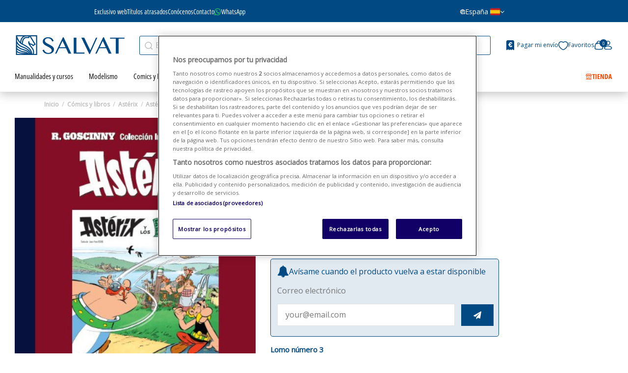

--- FILE ---
content_type: text/html; charset=utf-8
request_url: https://www.salvat.com/asterix/asterix-y-los-pictos-622
body_size: 27403
content:
<!doctype html>
<html lang="es">

<head>
  
    
  <meta charset="utf-8">


  <meta http-equiv="x-ua-compatible" content="ie=edge">



      <meta name="viewport" content="initial-scale=1,user-scalable=no,maximum-scale=1,width=device-width">
  


  


  


  <title>Colección Integral Astérix Nº 4</title>
  
    
  
  
    <script data-keepinline="true">
    var cdcGtmApi = '//www.salvat.com/mod/cdc_googletagmanager/async';
    var ajaxShippingEvent = 1;
    var ajaxPaymentEvent = 1;

/* datalayer */
dataLayer = window.dataLayer || [];
    let cdcDatalayer = {"event":"view_item","pageCategory":"product","ecommerce":{"currency":"EUR","value":"10.99","items":[{"item_id":"622","item_name":"Asterix y los pictos","item_reference":"Colección Integral Astérix Nº 4","item_category":"Comics y libros","item_category2":"Asterix","price":"10.99","quantity":1,"google_business_vertical":"retail"}]},"userLogged":0,"userId":"guest_726657"};
    dataLayer.push(cdcDatalayer);

/* call to GTM Tag */
(function(w,d,s,l,i){w[l]=w[l]||[];w[l].push({'gtm.start':
new Date().getTime(),event:'gtm.js'});var f=d.getElementsByTagName(s)[0],
j=d.createElement(s),dl=l!='dataLayer'?'&l='+l:'';j.async=true;j.src=
'https://www.googletagmanager.com/gtm.js?id='+i+dl;f.parentNode.insertBefore(j,f);
})(window,document,'script','dataLayer','GTM-PG34H27');

/* async call to avoid cache system for dynamic data */
dataLayer.push({
  'event': 'datalayer_ready'
});
</script>
  
  <meta name="description" content="¡Descubre las aventuras de Astérix el Galo! La colección integral, en edición coleccionista, con todos los álbumes del cómic y una recopilación de documentos excepcionales con la historia y el contexto de cada aventura del famoso poblado galo. En esta 5a entrega, 44 láminas publicadas por primera vez en el volumen de 2013.">
  <meta name="keywords" content="">
    
      <link rel="canonical" href="https://www.salvat.com/asterix/asterix-y-los-pictos-622">
    

  
      

  
     <script type="application/ld+json">
 {
   "@context": "https://schema.org",
   "@type": "Organization",
   "name" : "Editorial Salvat",
   "url" : "https://www.salvat.com/"
       ,"logo": {
       "@type": "ImageObject",
       "url":"https://www.salvat.com/img/logo-1669988732.jpg"
     }
    }
</script>

<script type="application/ld+json">
  {
    "@context": "https://schema.org",
    "@type": "WebPage",
    "isPartOf": {
      "@type": "WebSite",
      "url":  "https://www.salvat.com/",
      "name": "Editorial Salvat"
    },
    "name": "Colección Integral Astérix Nº 4",
    "url":  "https://www.salvat.com/asterix/asterix-y-los-pictos-622"
  }
</script>


  <script type="application/ld+json">
    {
      "@context": "https://schema.org",
      "@type": "BreadcrumbList",
      "itemListElement": [
                  {
            "@type": "ListItem",
            "position": 1,
            "name": "Inicio",
            "item": "https://www.salvat.com/"
          },              {
            "@type": "ListItem",
            "position": 2,
            "name": "Cómics y libros",
            "item": "https://www.salvat.com/comics-y-libros-7"
          },              {
            "@type": "ListItem",
            "position": 3,
            "name": "Astérix",
            "item": "https://www.salvat.com/asterix-87"
          },              {
            "@type": "ListItem",
            "position": 4,
            "name": "Astérix y los pictos",
            "item": "https://www.salvat.com/asterix/asterix-y-los-pictos-622"
          }          ]
    }
  </script>


  

  
    <script type="application/ld+json">
  {
    "@context": "https://schema.org/",
    "@type": "Product",
    "@id": "#product-snippet-id",
    "name": "Astérix y los pictos",
    "description": "¡Descubre las aventuras de Astérix el Galo! La colección integral, en edición coleccionista, con todos los álbumes del cómic y una recopilación de documentos excepcionales con la historia y el contexto de cada aventura del famoso poblado galo. En esta 5a entrega, 44 láminas publicadas por primera vez en el volumen de 2013.",
    "category": "Astérix",
    "image" :"https://www.salvat.com/20898-home_default/asterix-y-los-pictos.jpg",    "sku": "Colección Integral Astérix Nº 4",
    "mpn": "N1C4D004"
        ,
    "brand": {
      "@type": "Brand",
      "name": "Editorial Salvat"
    }
                ,
    "offers": {
      "@type": "Offer",
      "priceCurrency": "EUR",
      "name": "Astérix y los pictos",
      "price": "10.99",
      "url": "https://www.salvat.com/asterix/asterix-y-los-pictos-622",
      "priceValidUntil": "2026-02-15",
              "image": ["https://www.salvat.com/20898-thickbox_default/asterix-y-los-pictos.jpg"],
            "sku": "Colección Integral Astérix Nº 4",
      "mpn": "N1C4D004",
                    "availability": "https://schema.org/OutOfStock",
      "seller": {
        "@type": "Organization",
        "name": "Editorial Salvat"
      }
    }
      }
</script>


  
    
  



    <meta property="og:type" content="product">
    <meta property="og:url" content="https://www.salvat.com/asterix/asterix-y-los-pictos-622">
    <meta property="og:title" content="Colección Integral Astérix Nº 4">
    <meta property="og:site_name" content="Editorial Salvat">
    <meta property="og:description" content="¡Descubre las aventuras de Astérix el Galo! La colección integral, en edición coleccionista, con todos los álbumes del cómic y una recopilación de documentos excepcionales con la historia y el contexto de cada aventura del famoso poblado galo. En esta 5a entrega, 44 láminas publicadas por primera vez en el volumen de 2013.">
            <meta property="og:image" content="https://www.salvat.com/20898-thickbox_default/asterix-y-los-pictos.jpg">
        <meta property="og:image:width" content="772">
        <meta property="og:image:height" content="1000">
    




  <link rel="icon" type="image/vnd.microsoft.icon" href="https://www.salvat.com/img/favicon.ico?1669988732">
  <link rel="shortcut icon" type="image/x-icon" href="https://www.salvat.com/img/favicon.ico?1669988732">
    




    <link rel="preload" href="https://www.salvat.com/themes/salvat/assets/css/theme.css" as="style">
  <link rel="preload" href="https://www.salvat.com/modules/paypal/views/css/paypal_fo.css" as="style">
  <link rel="preload" href="https://www.salvat.com/modules/lbl_bank_domicialization//views/css/front.css" as="style">
  <link rel="preload" href="https://www.salvat.com/modules/advancedemailguard/views/css/front.css" as="style">
  <link rel="preload" href="https://www.salvat.com/modules/iqitsociallogin/views/css/front.css" as="style">
  <link rel="preload" href="https://www.salvat.com/themes/salvat/modules/iqitmegamenu/views/css/front.css" as="style">
  <link rel="preload" href="https://www.salvat.com/modules/iqitwishlist/views/css/front.css" as="style">
  <link rel="preload" href="https://www.salvat.com/modules/iqitthemeeditor/views/css/custom_s_1.css" as="style">
  <link rel="preload" href="https://www.salvat.com/modules/iqitelementor/views/css/frontend.min.css" as="style">
  <link rel="preload" href="https://www.salvat.com/modules/iqitextendedproduct/views/css/front.css" as="style">
  <link rel="preload" href="https://www.salvat.com/modules/iqitmegamenu/views/css/iqitmegamenu_s_1.css" as="style">
  <link rel="preload" href="https://www.salvat.com/themes/salvat/assets/css/font-awesome/css/font-awesome.css" as="style">
  <link rel="preload" href="https://www.salvat.com/themes/salvat/assets/css/custom.css" as="style">

  <link rel="stylesheet" href="https://www.salvat.com/themes/salvat/assets/css/theme.css" type="text/css" media="all">
  <link rel="stylesheet" href="https://www.salvat.com/modules/paypal/views/css/paypal_fo.css" type="text/css" media="all">
  <link rel="stylesheet" href="https://www.salvat.com/modules/lbl_bank_domicialization//views/css/front.css" type="text/css" media="all">
  <link rel="stylesheet" href="https://www.salvat.com/modules/advancedemailguard/views/css/front.css" type="text/css" media="all">
  <link rel="stylesheet" href="https://www.salvat.com/modules/iqitsociallogin/views/css/front.css" type="text/css" media="all">
  <link rel="stylesheet" href="https://www.salvat.com/themes/salvat/modules/iqitmegamenu/views/css/front.css" type="text/css" media="all">
  <link rel="stylesheet" href="https://www.salvat.com/modules/iqitwishlist/views/css/front.css" type="text/css" media="all">
  <link rel="stylesheet" href="https://www.salvat.com/modules/iqitthemeeditor/views/css/custom_s_1.css" type="text/css" media="all">
  <link rel="stylesheet" href="https://www.salvat.com/modules/iqitelementor/views/css/frontend.min.css" type="text/css" media="all">
  <link rel="stylesheet" href="https://www.salvat.com/modules/iqitextendedproduct/views/css/front.css" type="text/css" media="all">
  <link rel="stylesheet" href="https://www.salvat.com/modules/iqitmegamenu/views/css/iqitmegamenu_s_1.css" type="text/css" media="all">
  <link rel="stylesheet" href="https://www.salvat.com/themes/salvat/assets/css/font-awesome/css/font-awesome.css" type="text/css" media="all">
  <link rel="stylesheet" href="https://www.salvat.com/themes/salvat/assets/css/custom.css" type="text/css" media="all">

  




<link rel="preload" as="font"
      href="https://www.salvat.com/themes/salvat/assets/css/font-awesome/fonts/fontawesome-webfont.woff?v=4.7.0"
      type="font/woff" crossorigin="anonymous">
<link rel="preload" as="font"
      href="https://www.salvat.com/themes/salvat/assets/css/font-awesome/fonts/fontawesome-webfont.woff2?v=4.7.0"
      type="font/woff2" crossorigin="anonymous">


<link  rel="preload stylesheet"  as="style" href="https://www.salvat.com/themes/salvat/assets/css/font-awesome/css/font-awesome-preload.css"
       type="text/css" crossorigin="anonymous">





    <script src="https://pnotif.my-probance.one/WEBPUSH/client.js?token=12hX1as6VmKKQ0p0e3gDaxZhkuuHy2YzbjjSLE1Itw1H4y0fRuGTJi8UFbeGdYZ3" ></script>
  <script src="https://pnotif.my-probance.one/SITE/client.js?token=rpgiG4zfbAy9C86nApBVwONTeqcxKSputektOGtZXDyNmg9pbDPWaJEOTVYfPeIx" ></script>


  <script>
        var AdvancedEmailGuardData = {"meta":{"isGDPREnabled":true,"isLegacyOPCEnabled":false,"isLegacyMAModuleEnabled":false,"validationError":null},"settings":{"recaptcha":{"type":"v3","key":"6LfxmfgpAAAAAAQ8ikvBeTakFJe142TwGacWxSr-","forms":{"register":{"size":"normal","align":"center","offset":1},"newsletter":{"size":"normal","align":"left","offset":1}},"language":"shop","theme":"light","position":"bottomright","hidden":true,"deferred":false}},"context":{"ps":{"v17":true,"v17pc":true,"v17ch":true,"v16":false,"v161":false,"v15":false},"languageCode":"es","pageName":"product"},"trans":{"genericError":"Ha ocurrido un error, por favor, int\u00e9ntelo de nuevo."}};
        var ajax_cancel_or_pause_subscription_url = "https:\/\/www.salvat.com\/mod\/lbl_collections\/cancelpausesubscription";
        var cancel_confirm = "\u00bfRealmente quieres cancelar esta suscripci\u00f3n?";
        var cancel_info_text = "Si deseas cancelar tu suscripci\u00f3n ponte en contacto con nosotros al tel\u00e9fono 936 212 433";
        var check_contract_url = "https:\/\/www.salvat.com\/mod\/lbl_collections\/checkcontract";
        var elementorFrontendConfig = {"isEditMode":"","stretchedSectionContainer":"","instagramToken":"","is_rtl":false,"ajax_csfr_token_url":"https:\/\/www.salvat.com\/mod\/iqitelementor\/Actions?process=handleCsfrToken&ajax=1"};
        var invalid_params = "Par\u00e1metros no v\u00e1lidos";
        var iqitTheme = {"rm_sticky":"down","rm_breakpoint":0,"op_preloader":"0","cart_style":"floating","cart_confirmation":"open","h_layout":"1","f_fixed":"","f_layout":"1","h_absolute":"0","h_sticky":"header","hw_width":"fullwidth","mm_content":"accordion","hm_submenu_width":"default","h_search_type":"full","pl_lazyload":true,"pl_infinity":false,"pl_rollover":false,"pl_crsl_autoplay":false,"pl_slider_ld":5,"pl_slider_d":4,"pl_slider_t":3,"pl_slider_p":2,"pp_thumbs":"bottom","pp_zoom":"none","pp_image_layout":"carousel","pp_tabs":"tabh","pl_grid_qty":false};
        var iqitextendedproduct = {"speed":"70","hook":"modal"};
        var iqitfdc_from = 60;
        var iqitmegamenu = {"sticky":"false","containerSelector":"#wrapper > .container"};
        var iqitwishlist = {"nbProducts":0};
        var lbl_postcode_error = "No encontramos coincidencias para el c\u00f3digo postal indicado";
        var lbl_postcode_ko = "Escribe tu c\u00f3digo postal en la casilla superior";
        var lbl_postcode_ok = "Selecciona uno de la lista";
        var lbl_submitting = "Solicitando";
        var no_label = "No";
        var p_lower = "Min\u00fasculas";
        var p_min8 = "M\u00ednimo 8 caracteres";
        var p_must = "Su contrase\u00f1a debe tener, al menos, las siguientes condiciones:";
        var p_symbol = "S\u00edmbolos (ej. @.!?^&amp;)";
        var p_upper = "May\u00fasculas";
        var pause_confirm = "\u00bfRealmente quieres pausar esta suscripci\u00f3n?";
        var pnr = "N\u00fameros 0-9";
        var preferences_updated_ko = "Se ha producido un error al actualizar sus preferencias. Por favor, int\u00e9ntelo de nuevo m\u00e1s tarde.";
        var preferences_updated_ok = "Preferencias actualizadas correctamente";
        var preferences_url = "https:\/\/www.salvat.com\/mod\/lblgdprconsent\/actions";
        var prestashop = {"cart":{"products":[],"totals":{"total":{"type":"total","label":"Total","amount":0,"value":"0,00\u00a0\u20ac"},"total_including_tax":{"type":"total","label":"Total (impuestos incl.)","amount":0,"value":"0,00\u00a0\u20ac"},"total_excluding_tax":{"type":"total","label":"Total (impuestos excl.)","amount":0,"value":"0,00\u00a0\u20ac"}},"subtotals":{"products":{"type":"products","label":"Subtotal","amount":0,"value":"0,00\u00a0\u20ac"},"discounts":null,"shipping":{"type":"shipping","label":"Transporte","amount":0,"value":""},"tax":null},"products_count":0,"summary_string":"0 art\u00edculos","vouchers":{"allowed":1,"added":[]},"discounts":[],"minimalPurchase":0,"minimalPurchaseRequired":""},"currency":{"id":1,"name":"Euro","iso_code":"EUR","iso_code_num":"978","sign":"\u20ac"},"customer":{"lastname":null,"firstname":null,"email":null,"birthday":null,"newsletter":null,"newsletter_date_add":null,"optin":null,"website":null,"company":null,"siret":null,"ape":null,"is_logged":false,"gender":{"type":null,"name":null},"addresses":[]},"country":{"id_zone":"1","id_currency":"0","call_prefix":"34","iso_code":"ES","active":"1","contains_states":"1","need_identification_number":"0","need_zip_code":"1","zip_code_format":"NNNNN","display_tax_label":"1","name":"Espa\u00f1a","id":6},"language":{"name":"Espa\u00f1ol (Spanish)","iso_code":"es","locale":"es-ES","language_code":"es","active":"1","is_rtl":"0","date_format_lite":"d\/m\/Y","date_format_full":"d\/m\/Y H:i:s","id":1},"page":{"title":"","canonical":"https:\/\/www.salvat.com\/asterix\/asterix-y-los-pictos-622","meta":{"title":"Colecci\u00f3n Integral Ast\u00e9rix N\u00ba 4","description":"\u00a1Descubre las aventuras de Ast\u00e9rix el Galo!\u00a0La colecci\u00f3n integral, en edici\u00f3n coleccionista, con todos los \u00e1lbumes del c\u00f3mic y una recopilaci\u00f3n de documentos excepcionales con la historia y el contexto de cada aventura del famoso poblado galo.\u00a0En esta 5a entrega, 44 l\u00e1minas publicadas por primera vez en el volumen de 2013.","keywords":"","robots":"index"},"page_name":"product","body_classes":{"lang-es":true,"lang-rtl":false,"country-ES":true,"currency-EUR":true,"layout-full-width":true,"page-product":true,"tax-display-enabled":true,"page-customer-account":false,"product-id-622":true,"product-Ast\u00e9rix y los pictos":true,"product-id-category-87":true,"product-id-manufacturer-0":true,"product-id-supplier-0":true,"product-available-for-order":true},"admin_notifications":[],"password-policy":{"feedbacks":{"0":"Muy d\u00e9bil","1":"D\u00e9bil","2":"Promedio","3":"Fuerte","4":"Muy fuerte","Straight rows of keys are easy to guess":"Una serie seguida de teclas de la misma fila es f\u00e1cil de adivinar","Short keyboard patterns are easy to guess":"Los patrones de teclado cortos son f\u00e1ciles de adivinar","Use a longer keyboard pattern with more turns":"Usa un patr\u00f3n de teclado m\u00e1s largo y con m\u00e1s giros","Repeats like \"aaa\" are easy to guess":"Las repeticiones como \u00abaaa\u00bb son f\u00e1ciles de adivinar","Repeats like \"abcabcabc\" are only slightly harder to guess than \"abc\"":"Las repeticiones como \"abcabcabc\" son solo un poco m\u00e1s dif\u00edciles de adivinar que \"abc\"","Sequences like abc or 6543 are easy to guess":"Las secuencias como \"abc\" o \"6543\" son f\u00e1ciles de adivinar","Recent years are easy to guess":"Los a\u00f1os recientes son f\u00e1ciles de adivinar","Dates are often easy to guess":"Las fechas suelen ser f\u00e1ciles de adivinar","This is a top-10 common password":"Esta es una de las 10 contrase\u00f1as m\u00e1s comunes","This is a top-100 common password":"Esta es una de las 100 contrase\u00f1as m\u00e1s comunes","This is a very common password":"Esta contrase\u00f1a es muy com\u00fan","This is similar to a commonly used password":"Esta contrase\u00f1a es similar a otras contrase\u00f1as muy usadas","A word by itself is easy to guess":"Una palabra que por s\u00ed misma es f\u00e1cil de adivinar","Names and surnames by themselves are easy to guess":"Los nombres y apellidos completos son f\u00e1ciles de adivinar","Common names and surnames are easy to guess":"Los nombres comunes y los apellidos son f\u00e1ciles de adivinar","Use a few words, avoid common phrases":"Usa varias palabras, evita frases comunes","No need for symbols, digits, or uppercase letters":"No se necesitan s\u00edmbolos, d\u00edgitos o letras may\u00fasculas","Avoid repeated words and characters":"Evita repetir palabras y caracteres","Avoid sequences":"Evita secuencias","Avoid recent years":"Evita a\u00f1os recientes","Avoid years that are associated with you":"Evita a\u00f1os que puedan asociarse contigo","Avoid dates and years that are associated with you":"Evita a\u00f1os y fechas que puedan asociarse contigo","Capitalization doesn't help very much":"Las may\u00fasculas no ayudan mucho","All-uppercase is almost as easy to guess as all-lowercase":"Todo en may\u00fasculas es casi tan f\u00e1cil de adivinar como en min\u00fasculas","Reversed words aren't much harder to guess":"Las palabras invertidas no son mucho m\u00e1s dif\u00edciles de adivinar","Predictable substitutions like '@' instead of 'a' don't help very much":"Las sustituciones predecibles como usar \"@\" en lugar de \"a\" no ayudan mucho","Add another word or two. Uncommon words are better.":"A\u00f1ade una o dos palabras m\u00e1s. Es mejor usar palabras poco habituales."}}},"shop":{"name":"Editorial Salvat","logo":"https:\/\/www.salvat.com\/img\/logo-1669988732.jpg","stores_icon":"https:\/\/www.salvat.com\/img\/logo_stores.png","favicon":"https:\/\/www.salvat.com\/img\/favicon.ico"},"core_js_public_path":"\/themes\/","urls":{"base_url":"https:\/\/www.salvat.com\/","current_url":"https:\/\/www.salvat.com\/asterix\/asterix-y-los-pictos-622","shop_domain_url":"https:\/\/www.salvat.com","img_ps_url":"https:\/\/www.salvat.com\/img\/","img_cat_url":"https:\/\/www.salvat.com\/img\/c\/","img_lang_url":"https:\/\/www.salvat.com\/img\/l\/","img_prod_url":"https:\/\/www.salvat.com\/img\/p\/","img_manu_url":"https:\/\/www.salvat.com\/img\/m\/","img_sup_url":"https:\/\/www.salvat.com\/img\/su\/","img_ship_url":"https:\/\/www.salvat.com\/img\/s\/","img_store_url":"https:\/\/www.salvat.com\/img\/st\/","img_col_url":"https:\/\/www.salvat.com\/img\/co\/","img_url":"https:\/\/www.salvat.com\/themes\/salvat\/assets\/img\/","css_url":"https:\/\/www.salvat.com\/themes\/salvat\/assets\/css\/","js_url":"https:\/\/www.salvat.com\/themes\/salvat\/assets\/js\/","pic_url":"https:\/\/www.salvat.com\/upload\/","theme_assets":"https:\/\/www.salvat.com\/themes\/salvat\/assets\/","theme_dir":"https:\/\/www.salvat.com\/themes\/salvat\/","pages":{"address":"https:\/\/www.salvat.com\/direccion","addresses":"https:\/\/www.salvat.com\/direcciones","authentication":"https:\/\/www.salvat.com\/iniciar-sesion","manufacturer":"https:\/\/www.salvat.com\/marcas","cart":"https:\/\/www.salvat.com\/carrito","category":"https:\/\/www.salvat.com\/index.php?controller=category","cms":"https:\/\/www.salvat.com\/index.php?controller=cms","contact":"https:\/\/www.salvat.com\/contactenos","discount":"https:\/\/www.salvat.com\/descuento","guest_tracking":"https:\/\/www.salvat.com\/seguimiento-pedido-invitado","history":"https:\/\/www.salvat.com\/historial-compra","identity":"https:\/\/www.salvat.com\/datos-personales","index":"https:\/\/www.salvat.com\/","my_account":"https:\/\/www.salvat.com\/mi-cuenta","order_confirmation":"https:\/\/www.salvat.com\/confirmacion-pedido","order_detail":"https:\/\/www.salvat.com\/index.php?controller=order-detail","order_follow":"https:\/\/www.salvat.com\/seguimiento-pedido","order":"https:\/\/www.salvat.com\/pedido","order_return":"https:\/\/www.salvat.com\/index.php?controller=order-return","order_slip":"https:\/\/www.salvat.com\/facturas-abono","pagenotfound":"https:\/\/www.salvat.com\/pagina-no-encontrada","password":"https:\/\/www.salvat.com\/recuperar-contrase\u00f1a","pdf_invoice":"https:\/\/www.salvat.com\/index.php?controller=pdf-invoice","pdf_order_return":"https:\/\/www.salvat.com\/index.php?controller=pdf-order-return","pdf_order_slip":"https:\/\/www.salvat.com\/index.php?controller=pdf-order-slip","prices_drop":"https:\/\/www.salvat.com\/productos-rebajados","product":"https:\/\/www.salvat.com\/index.php?controller=product","registration":"https:\/\/www.salvat.com\/index.php?controller=registration","search":"https:\/\/www.salvat.com\/busqueda","sitemap":"https:\/\/www.salvat.com\/mapa-del-sitio","stores":"https:\/\/www.salvat.com\/tiendas","supplier":"https:\/\/www.salvat.com\/proveedor","new_products":"https:\/\/www.salvat.com\/novedades","brands":"https:\/\/www.salvat.com\/marcas","register":"https:\/\/www.salvat.com\/index.php?controller=registration","order_login":"https:\/\/www.salvat.com\/pedido?login=1"},"alternative_langs":[],"actions":{"logout":"https:\/\/www.salvat.com\/?mylogout="},"no_picture_image":{"bySize":{"small_default":{"url":"https:\/\/www.salvat.com\/img\/p\/es-default-small_default.jpg","width":98,"height":127},"cart_default":{"url":"https:\/\/www.salvat.com\/img\/p\/es-default-cart_default.jpg","width":125,"height":162},"salvat_antigua":{"url":"https:\/\/www.salvat.com\/img\/p\/es-default-salvat_antigua.jpg","width":390,"height":505},"home_default":{"url":"https:\/\/www.salvat.com\/img\/p\/es-default-home_default.jpg","width":395,"height":510},"medium_default":{"url":"https:\/\/www.salvat.com\/img\/p\/es-default-medium_default.jpg","width":751,"height":336},"large_default":{"url":"https:\/\/www.salvat.com\/img\/p\/es-default-large_default.jpg","width":772,"height":1000},"thickbox_default":{"url":"https:\/\/www.salvat.com\/img\/p\/es-default-thickbox_default.jpg","width":772,"height":1000}},"small":{"url":"https:\/\/www.salvat.com\/img\/p\/es-default-small_default.jpg","width":98,"height":127},"medium":{"url":"https:\/\/www.salvat.com\/img\/p\/es-default-home_default.jpg","width":395,"height":510},"large":{"url":"https:\/\/www.salvat.com\/img\/p\/es-default-thickbox_default.jpg","width":772,"height":1000},"legend":""}},"configuration":{"display_taxes_label":true,"display_prices_tax_incl":true,"is_catalog":false,"show_prices":true,"opt_in":{"partner":false},"quantity_discount":{"type":"discount","label":"Descuento unitario"},"voucher_enabled":1,"return_enabled":1},"field_required":[],"breadcrumb":{"links":[{"title":"Inicio","url":"https:\/\/www.salvat.com\/"},{"title":"C\u00f3mics y libros","url":"https:\/\/www.salvat.com\/comics-y-libros-7"},{"title":"Ast\u00e9rix","url":"https:\/\/www.salvat.com\/asterix-87"},{"title":"Ast\u00e9rix y los pictos","url":"https:\/\/www.salvat.com\/asterix\/asterix-y-los-pictos-622"}],"count":4},"link":{"protocol_link":"https:\/\/","protocol_content":"https:\/\/"},"time":1769824194,"static_token":"9ad21eabe691c1b50aea34a7f69b01c5","token":"0428ff677042e7f470cf853f3c121da1","debug":false,"is_suscription":false,"modules":{"lbl_collections":null,"lbloneshotbutton":{"display_button":"1"}}};
        var prestashopFacebookAjaxController = "https:\/\/www.salvat.com\/mod\/ps_facebook\/Ajax";
        var probance_wt = {"id":null,"wt_token":"Nbkoa8KxmuI7gyj","id_type":"email","id_product":"622","api_url":"t4.my-probance.one","customer_prefix":"","product_prefix":"","debug":"0","prestashopObject":"","eventToCatch":"updateCart","linkAction":"add-to-cart"};
        var psemailsubscription_subscription = "https:\/\/www.salvat.com\/mod\/ps_emailsubscription\/subscription";
        var yes_label = "S\u00ed";
      </script>
 




  <meta name="google-site-verification" content="1Mh-CL7ktiTkbWIIdwC9jj5JwwVo7QvEQ6sBSqrjQaw" /><!-- Google tag (gtag.js) -->
<script async src="https://www.googletagmanager.com/gtag/js?id=AW-974022046"></script>
<script>
  window.dataLayer = window.dataLayer || [];
  function gtag(){dataLayer.push(arguments);}
  gtag('js', new Date());

  gtag('config', 'AW-974022046');
</script>






<meta name="google-site-verification" content="5lofIvaIbPKirjoEfI-a6ummwQKbx8qaBbijloXeLuI">  
            <meta property="product:pretax_price:amount" content="10.99">
        <meta property="product:pretax_price:currency" content="EUR">
        <meta property="product:price:amount" content="10.99">
        <meta property="product:price:currency" content="EUR">
        
    

  </head>

<body id="product" class="lang-es country-es currency-eur layout-full-width page-product tax-display-enabled product-id-622 product-asterix-y-los-pictos product-id-category-87 product-id-manufacturer-0 product-id-supplier-0 product-available-for-order body-desktop-header-style-w-1 ">


  


  <!-- Google Tag Manager (noscript) -->
<noscript><iframe src="https://www.googletagmanager.com/ns.html?id=GTM-PG34H27"
height="0" width="0" style="display:none;visibility:hidden"></iframe></noscript>
<!-- End Google Tag Manager (noscript) -->



<main id="main-page-content"  >
  
      

  <header id="header" class="desktop-header-style-w-1">
    
              
  <div class="header-banner">
    
  </div>




            <nav class="header-nav">
        <div class="container">
    
        <div class="row justify-content-between">
            <div class="col col-auto col-md left-nav">
                                            <div class="block-iqitlinksmanager block-iqitlinksmanager-2 block-links-inline d-inline-block">
            <ul>
                                                            <li>
                            <a
                                    href="https://www.salvat.com/cms/entrega-1"
                                    title="Nuestros términos y condiciones de envío"                                                                >
                                Envío
                            </a>
                        </li>
                                                                                                                    <li>
                            <a
                                    href="https://www.salvat.com/cms/cat/inicio-1"
                                    title=""                                                                >
                                Inicio
                            </a>
                        </li>
                                                </ul>
        </div>
    
            </div>
            <div class="col col-auto center-nav text-center">
                
             </div>
            <div class="col col-auto col-md right-nav text-right">
                <div class="d-inline-block">
    <a href="//www.salvat.com/mod/iqitwishlist/view">
        <i class="fa fa-heart-o fa-fw" aria-hidden="true"></i> Favoritos (<span
                id="iqitwishlist-nb"></span>)
    </a>
</div>

             </div>
        </div>

                        </div>
            </nav>
        



<div id="desktop-header" class="desktop-header-style-1">
    
    
    <div class="top-header">
  <div class="header-left">
    

<div class="menu js-top-menu position-static hidden-sm-down" id="_desktop_top_menu">
    
          <ul class="top-menu" id="top-menu" data-depth="0">
                    <li class="link" id="lnk-exclusivo-web">
                          <a
                class="dropdown-item"
                href="https://www.salvat.com/exclusivo-web-12" data-depth="0"
                              >
                                                Exclusivo web
              </a>
                          </li>
                    <li class="link" id="lnk-titulos-atrasados">
                          <a
                class="dropdown-item"
                href="https://www.salvat.com/titulos-atrasados-13" data-depth="0"
                              >
                                                Títulos atrasados
              </a>
                          </li>
                    <li class="cms-page" id="cms-page-17">
                          <a
                class="dropdown-item"
                href="https://www.salvat.com/cms/conocenos-17" data-depth="0"
                              >
                                                Conócenos
              </a>
                          </li>
                    <li class="cms-page" id="cms-page-7">
                          <a
                class="dropdown-item"
                href="https://www.salvat.com/cms/contacto-7" data-depth="0"
                              >
                                                Contacto
              </a>
                          </li>
                    <li class="link" id="lnk-whatsapp">
                          <a
                class="dropdown-item"
                href="https://wa.me/34911975645" data-depth="0"
                              >
                                                WhatsApp
              </a>
                          </li>
              </ul>
    
    <div class="clearfix"></div>
</div>

  </div>
  <div class="header-right">
    <div class="country-selector-container">
  <div class="country-dropdown">
    <button class="country-dropdown-btn">
      <i class="icon-world"></i>
            España
      <img src="https://www.salvat.com/themes/salvat/assets/img/flag_es.png" class="ml-1" alt="España" width="22" height="16" loading="eager" title="España" />
      <i class="fa fa-angle-down" aria-hidden="true"></i>
    </button>
    <div class="country-dropdown-content">
      <a href="https://br.salvat.com/">
        <img src="https://www.salvat.com/themes/salvat/assets/img/flag_br.png" alt="Brasil" width="22" height="16" loading="eager" title="Brasil">Brasil
      </a>
      <a href="https://pt.salvat.com/">
        <img src="https://www.salvat.com/themes/salvat/assets/img/flag_pt.png" alt="Portugal" width="22" height="16" loading="eager" title="Portugal">Portugal
      </a>
      <a href="https://ar.salvat.com/">
        <img src="https://www.salvat.com/themes/salvat/assets/img/flag_ar.png" alt="Argentina" width="22" height="16" loading="eager" title="Argentina">Argentina
      </a>
      <a href="https://mx.salvat.com/">
        <img src="https://www.salvat.com/themes/salvat/assets/img/flag_mx.png" alt="México" width="22" height="16" loading="eager" title="México">México
      </a>
      <a href="https://pe.salvat.com/">
        <img src="https://www.salvat.com/themes/salvat/assets/img/flag_pe.png" alt="Perú" width="22" height="16" loading="eager" title="Perú">Perú
      </a>
      <a href="https://co.salvat.com/">
        <img src="https://www.salvat.com/themes/salvat/assets/img/flag_co.png" alt="Colombia" width="22" height="16" loading="eager" title="Colombia">Colombia
      </a>
    </div>
  </div>
</div>
  </div>
</div>
    
            
<div class="header-top">
  <div id="desktop-header-container" class="container">
    <div class="row align-items-center">
              <div class="col col-auto col-header-left">
          <div id="desktop_logo">
            
  <a href="https://www.salvat.com/">
    <img class="logo img-fluid"
         src="https://www.salvat.com/themes/salvat/assets/img/logo-salvat.svg"
                  alt="Editorial Salvat"
         width="222"
         height="47"
         loading="eager"
         title="Editorial Salvat"
    >
  </a>

          </div>
          
        </div>
        <div class="col col-header-center">
                    <!-- Block search module TOP -->

<!-- Block search module TOP -->
<div id="search_widget" class="search-widget" data-search-controller-url="https://www.salvat.com/mod/iqitsearch/searchiqit">
    <form method="get" action="https://www.salvat.com/mod/iqitsearch/searchiqit">
        <div class="input-group search-wrapper">
            <input type="text" name="s" value="" data-all-text="Mostrar todos los resultados"
                   data-blog-text="Post del blog"
                   data-product-text="Producto"
                   data-brands-text="Marca"
                   autocomplete="off" autocorrect="off" autocapitalize="off" spellcheck="false"
                   placeholder="Explora nuestras colecciones..." class="form-control form-search-control" />
        </div>
    </form>
</div>
<!-- /Block search module TOP -->

<!-- /Block search module TOP -->


          
        </div>
            <div class="col col-auto col-header-right text-right d-flex header-desktop-container align-items-center">
        
        
                  <div class="pagar-paquetes-container">
  <a href="#" id="toggle-pop-up" rel="nofollow">
    <i class="icon-pay"></i>
    <span>Pagar mi envío</span>
  </a>
</div>

<div class="pagar-paquetes-pop-up">
  <p>
  Si has tenido un problema con el pago de alguno de tus envíos, puedes pagar tu importe pendiente sin iniciar sesión. Solo tienes que ingresar el <strong>número de contrato de 13 dígitos</strong> que figura en la factura, carta o e-mail recibido con los detalles de tu suscripción.
  </p>

  <div class="form-group">
    <label for="contract_number_desktop">Número de contrato</label>
    <input type="text" id="contract_number_desktop" class="form-control">
  </div>

  <div class="d-none" id="contract_validation_messages">
    <div class="alert alert-danger"></div>
  </div>

  <button type="button" class="btn btn-primary" id="contract_validation_button">
    Continuar
  </button>

  <p>
    <a href="#" data-toggle="modal" data-target="#modalFindContractNumber" rel="nofollow">
      ¿Dónde puedo encontrar mi número de contrato?
    </a>
  </p>
</div>

<div class="modal fade" id="modalFindContractNumber" tabindex="-1" role="dialog" aria-labelledby="modalFindContractNumberLabel" aria-hidden="true">
  <div class="modal-dialog" role="document">
    <div class="modal-content">
      <div class="border-0 modal-header py-1">
        <button type="button" class="close" data-dismiss="modal" aria-label="Close">
          <span aria-hidden="true"><small>&times;</small></span>
        </button>
      </div>
      <div class="modal-body text-left">
        <div class="row">
          <div class="col-12 col-md-5">
            <img src="https://www.salvat.com/themes/salvat/assets/img/find_contract_number.png" width="377" height="350" alt="Dónde encontrar mi número de contrato" class="img-fluid" loading="eager" title="Dónde encontrar mi número de contrato">
          </div>
          <div class="col-12 col-md-7">
            <p class="border-bottom text-body text-md custom-text-quinary">¿Dónde puedo encontrar mi número de contrato?</p>
            <small class="custom-text-quinary">El número de contrato lo puedes encontrar en tu factura, carta o e-mail recibido con los detalles de tu suscripción. También puedes consultarlo en tu area de cliente, apartado "Mis suscripciones". Consta de 13 dígitos. Si tienes alguna dificultad, ponte en contacto con nuestro servicio de atención al cliente al 936 212 433 de lunes a viernes de 9h a 19h.</small>
          </div>
        </div>
      </div>
    </div>
  </div>
</div>

        
        <div class="favorites-block">
          <a href="//www.salvat.com/mod/iqitwishlist/view" class="align-items-center d-flex gap-1">
            <i class="icon-fav"></i>
            <span>Favoritos</span>
          </a>
        </div>
        
                  
                      <div id="ps-shoppingcart-wrapper">
    <div id="ps-shoppingcart"
         class="header-cart-default ps-shoppingcart dropdown">
        <div id="blockcart" class="blockcart cart-preview" data-refresh-url="//www.salvat.com/mod/ps_shoppingcart/ajax">
  <a id="cart-toogle" class="cart-toogle header-btn header-cart-btn" data-toggle="dropdown" data-display="static">
    <i class="icon-bag"></i>
    <span class="cart-products-count-btn">0</span>
      </a>
  <div id="_desktop_blockcart-content" class="dropdown-menu-custom dropdown-menu">
    <div id="blockcart-content" class="blockcart-content" >
        <div class="cart-title">
            <span class="modal-title">Tu carrito</span>
            <button type="button" id="js-cart-close" class="close">
                <span>×</span>
            </button>
            <hr>
        </div>
                    <span class="no-items">No hay más productos en tu carrito</span>
            </div>
</div></div>
    </div>
</div>

                    
        
        <div id="user_info">
      <a href="https://www.salvat.com/mi-cuenta" title="Acceda a su cuenta de cliente"
      rel="nofollow">
      <i class="icon-user"></i>
      <span class="d-none">Acceda a su cuenta de cliente</span>
    </a>
  </div>


        
      </div>
    </div>
  </div>
</div>
<div class="container iqit-megamenu-container">
<div id="iqitmegamenu-wrapper" class="iqitmegamenu-wrapper iqitmegamenu-all">
  <div class="container-iqitmegamenu">
    <div id="iqitmegamenu-horizontal" class="iqitmegamenu clearfix" role="navigation">

      
      

      <nav id="cbp-hrmenu" class="cbp-hrmenu cbp-horizontal cbp-hrsub-narrow">
        <ul>
                      <li id="cbp-hrmenu-tab-7" class="cbp-hrmenu-tab cbp-hrmenu-tab-7
                                           cbp-has-submeu">

                              <a href="https://www.salvat.com/manualidades-y-cursos-15" class="nav-link" >
              
                <span class="cbp-tab-title">
                  
                  
                                      Manualidades y cursos
                                  </span>

                              </a>

                              <div class="cbp-hrsub">
                  <div class="cbp-hrsub-inner">
                    <div class="container iqitmegamenu-submenu-container">
                                                                                                    




<div class="row menu_row menu-element  first_rows menu-element-id-1">
                

                                                




    <div class="col-12 cbp-menu-column cbp-menu-element menu-element-id-2 ">
        <div class="cbp-menu-column-inner">
                        
                
                
                    
                                                    <ul class="cbp-links cbp-category-tree">
                                                                                                            <li class="d-flex ">
                                            <div class="cbp-category-link-w">
                                                <a href="https://www.salvat.com/nuevo-crochet-susimiu-292">Nuevo Crochet Susimiu</a>
                                                                                            </div>
                                        </li>
                                                                                                                                                <li class="d-flex ">
                                            <div class="cbp-category-link-w">
                                                <a href="https://www.salvat.com/crochet-creativo-263">Crochet Creativo</a>
                                                                                            </div>
                                        </li>
                                                                                                                                                <li class="d-flex ">
                                            <div class="cbp-category-link-w">
                                                <a href="https://www.salvat.com/disney-punto-de-cruz-233">Disney Punto de Cruz</a>
                                                                                            </div>
                                        </li>
                                                                                                                                                                                                                    <li class="d-flex ">
                                            <div class="cbp-category-link-w">
                                                <a href="https://www.salvat.com/knitive-225">Knitive</a>
                                                                                            </div>
                                        </li>
                                                                                                                                                                                                                                                                                        <li class="d-flex ">
                                            <div class="cbp-category-link-w">
                                                <a href="https://www.salvat.com/apasionate-con-crochet-by-susimiu-335">Apasiónate con Crochet by Susimiu</a>
                                                                                            </div>
                                        </li>
                                                                                                </ul>
                            <div class="cbp-category-image-container">
                                                                                                            <div class="cbp-category-image">
                                            <img class="img-fluid" width="1000" height="470" src="https://www.salvat.com/c/292-category_default/nuevo-crochet-susimiu.jpg" alt="Nuevo Crochet Susimiu" title="Nuevo Crochet Susimiu" loading="eager"/>
                                        </div>
                                                                                                                                                <div class="cbp-category-image">
                                            <img class="img-fluid" width="1000" height="470" src="https://www.salvat.com/c/263-category_default/crochet-creativo.jpg" alt="Crochet Creativo" title="Crochet Creativo" loading="eager"/>
                                        </div>
                                                                                                                                                <div class="cbp-category-image">
                                            <img class="img-fluid" width="1000" height="470" src="https://www.salvat.com/c/233-category_default/disney-punto-de-cruz.jpg" alt="Disney Punto de Cruz" title="Disney Punto de Cruz" loading="eager"/>
                                        </div>
                                                                                                                                                                                                                    <div class="cbp-category-image">
                                            <img class="img-fluid" width="1000" height="470" src="https://www.salvat.com/c/225-category_default/knitive.jpg" alt="Knitive" title="Knitive" loading="eager"/>
                                        </div>
                                                                                                                                                                                                                                                                                        <div class="cbp-category-image">
                                            <img class="img-fluid" width="1000" height="470" src="https://www.salvat.com/c/335-category_default/apasionate-con-crochet-by-susimiu.jpg" alt="Apasiónate con Crochet by Susimiu" title="Apasiónate con Crochet by Susimiu" loading="eager"/>
                                        </div>
                                                                                                </div>
                                            
                
            

            
            </div>    </div>
                            
                </div>
                                                                                            </div>
                  </div>
                </div>
                          </li>
                      <li id="cbp-hrmenu-tab-6" class="cbp-hrmenu-tab cbp-hrmenu-tab-6
                                           cbp-has-submeu">

                              <a href="https://www.salvat.com/modelismo-10" class="nav-link" >
              
                <span class="cbp-tab-title">
                  
                  
                                      Modelismo
                                  </span>

                              </a>

                              <div class="cbp-hrsub">
                  <div class="cbp-hrsub-inner">
                    <div class="container iqitmegamenu-submenu-container">
                                                                                                    




<div class="row menu_row menu-element  first_rows menu-element-id-1">
                

                                                




    <div class="col-12 cbp-menu-column cbp-menu-element menu-element-id-2 ">
        <div class="cbp-menu-column-inner">
                        
                
                
                    
                                                    <ul class="cbp-links cbp-category-tree">
                                                                                                            <li class="d-flex ">
                                            <div class="cbp-category-link-w">
                                                <a href="https://www.salvat.com/combi-t2-324">Combi T2</a>
                                                                                            </div>
                                        </li>
                                                                                                                                                <li class="d-flex ">
                                            <div class="cbp-category-link-w">
                                                <a href="https://www.salvat.com/construye-tus-coches-de-carrera-317">Construye tus coches de carrera</a>
                                                                                            </div>
                                        </li>
                                                                                                                                                <li class="d-flex ">
                                            <div class="cbp-category-link-w">
                                                <a href="https://www.salvat.com/castillo-hogwarts-311">Castillo Hogwarts</a>
                                                                                            </div>
                                        </li>
                                                                                                                                                <li class="d-flex ">
                                            <div class="cbp-category-link-w">
                                                <a href="https://www.salvat.com/seat-600d-137">Seat 600D</a>
                                                                                            </div>
                                        </li>
                                                                                                                                                <li class="d-flex ">
                                            <div class="cbp-category-link-w">
                                                <a href="https://www.salvat.com/batman-build-up-252">Batman Build-Up</a>
                                                                                            </div>
                                        </li>
                                                                                                                                                <li class="d-flex ">
                                            <div class="cbp-category-link-w">
                                                <a href="https://www.salvat.com/titanic-244">Titanic</a>
                                                                                            </div>
                                        </li>
                                                                                                                                                <li class="d-flex ">
                                            <div class="cbp-category-link-w">
                                                <a href="https://www.salvat.com/construye-tu-volkswagen-escarabajo-24">Construye tu Volkswagen Escarabajo</a>
                                                                                            </div>
                                        </li>
                                                                                                                                                <li class="d-flex ">
                                            <div class="cbp-category-link-w">
                                                <a href="https://www.salvat.com/construye-tu-jeep-willys-mb-229">Construye tu Jeep Willys MB</a>
                                                                                            </div>
                                        </li>
                                                                                                                                                <li class="d-flex ">
                                            <div class="cbp-category-link-w">
                                                <a href="https://www.salvat.com/fangio-231">Fangio</a>
                                                                                            </div>
                                        </li>
                                                                                                                                                <li class="d-flex ">
                                            <div class="cbp-category-link-w">
                                                <a href="https://www.salvat.com/mazinger-z-11">Mazinger Z</a>
                                                                                            </div>
                                        </li>
                                                                                                                                                <li class="d-flex ">
                                            <div class="cbp-category-link-w">
                                                <a href="https://www.salvat.com/construye-el-bismarck-49">Construye el Bismarck</a>
                                                                                            </div>
                                        </li>
                                                                                                                                                                                                                                                                                        <li class="d-flex ">
                                            <div class="cbp-category-link-w">
                                                <a href="https://www.salvat.com/pegaso-comet-191">Pegaso Comet</a>
                                                                                            </div>
                                        </li>
                                                                                                                                                <li class="d-flex ">
                                            <div class="cbp-category-link-w">
                                                <a href="https://www.salvat.com/terminator-construye-el-t-800-258">Terminator. Construye el T-800</a>
                                                                                            </div>
                                        </li>
                                                                                                                                                <li class="d-flex ">
                                            <div class="cbp-category-link-w">
                                                <a href="https://www.salvat.com/construye-el-batmobile-264">Construye el Batmobile</a>
                                                                                            </div>
                                        </li>
                                                                                                </ul>
                            <div class="cbp-category-image-container">
                                                                                                            <div class="cbp-category-image">
                                            <img class="img-fluid" width="1000" height="470" src="https://www.salvat.com/c/324-category_default/combi-t2.jpg" alt="Combi T2" title="Combi T2" loading="eager"/>
                                        </div>
                                                                                                                                                <div class="cbp-category-image">
                                            <img class="img-fluid" width="1000" height="470" src="https://www.salvat.com/c/317-category_default/construye-tus-coches-de-carrera.jpg" alt="Construye tus coches de carrera" title="Construye tus coches de carrera" loading="eager"/>
                                        </div>
                                                                                                                                                <div class="cbp-category-image">
                                            <img class="img-fluid" width="1000" height="470" src="https://www.salvat.com/c/311-category_default/castillo-hogwarts.jpg" alt="Castillo Hogwarts" title="Castillo Hogwarts" loading="eager"/>
                                        </div>
                                                                                                                                                <div class="cbp-category-image">
                                            <img class="img-fluid" width="1000" height="470" src="https://www.salvat.com/c/137-category_default/seat-600d.jpg" alt="Seat 600D" title="Seat 600D" loading="eager"/>
                                        </div>
                                                                                                                                                <div class="cbp-category-image">
                                            <img class="img-fluid" width="1000" height="470" src="https://www.salvat.com/c/252-category_default/batman-build-up.jpg" alt="Batman Build-Up" title="Batman Build-Up" loading="eager"/>
                                        </div>
                                                                                                                                                <div class="cbp-category-image">
                                            <img class="img-fluid" width="1000" height="470" src="https://www.salvat.com/c/244-category_default/titanic.jpg" alt="Titanic" title="Titanic" loading="eager"/>
                                        </div>
                                                                                                                                                <div class="cbp-category-image">
                                            <img class="img-fluid" width="1000" height="470" src="https://www.salvat.com/c/24-category_default/construye-tu-volkswagen-escarabajo.jpg" alt="Construye tu Volkswagen Escarabajo" title="Construye tu Volkswagen Escarabajo" loading="eager"/>
                                        </div>
                                                                                                                                                <div class="cbp-category-image">
                                            <img class="img-fluid" width="1000" height="470" src="https://www.salvat.com/c/229-category_default/construye-tu-jeep-willys-mb.jpg" alt="Construye tu Jeep Willys MB" title="Construye tu Jeep Willys MB" loading="eager"/>
                                        </div>
                                                                                                                                                <div class="cbp-category-image">
                                            <img class="img-fluid" width="1000" height="470" src="https://www.salvat.com/c/231-category_default/fangio.jpg" alt="Fangio" title="Fangio" loading="eager"/>
                                        </div>
                                                                                                                                                <div class="cbp-category-image">
                                            <img class="img-fluid" width="1000" height="470" src="https://www.salvat.com/c/11-category_default/mazinger-z.jpg" alt="Mazinger Z" title="Mazinger Z" loading="eager"/>
                                        </div>
                                                                                                                                                <div class="cbp-category-image">
                                            <img class="img-fluid" width="1000" height="470" src="https://www.salvat.com/c/49-category_default/construye-el-bismarck.jpg" alt="Construye el Bismarck" title="Construye el Bismarck" loading="eager"/>
                                        </div>
                                                                                                                                                                                                                                                                                        <div class="cbp-category-image">
                                            <img class="img-fluid" width="1000" height="470" src="https://www.salvat.com/c/191-category_default/pegaso-comet.jpg" alt="Pegaso Comet" title="Pegaso Comet" loading="eager"/>
                                        </div>
                                                                                                                                                <div class="cbp-category-image">
                                            <img class="img-fluid" width="1000" height="470" src="https://www.salvat.com/c/258-category_default/terminator-construye-el-t-800.jpg" alt="Terminator. Construye el T-800" title="Terminator. Construye el T-800" loading="eager"/>
                                        </div>
                                                                                                                                                <div class="cbp-category-image">
                                            <img class="img-fluid" width="1000" height="470" src="https://www.salvat.com/c/264-category_default/construye-el-batmobile.jpg" alt="Construye el Batmobile" title="Construye el Batmobile" loading="eager"/>
                                        </div>
                                                                                                </div>
                                            
                
            

            
            </div>    </div>
                            
                </div>
                                                                                            </div>
                  </div>
                </div>
                          </li>
                      <li id="cbp-hrmenu-tab-24" class="cbp-hrmenu-tab cbp-hrmenu-tab-24
                                           cbp-has-submeu">

                              <a href="https://www.salvat.com/comics-y-libros-7" class="nav-link" >
              
                <span class="cbp-tab-title">
                  
                  
                                      Comics y Libros
                                  </span>

                              </a>

                              <div class="cbp-hrsub">
                  <div class="cbp-hrsub-inner">
                    <div class="container iqitmegamenu-submenu-container">
                                                                                                    




<div class="row menu_row menu-element  first_rows menu-element-id-1">
                

                                                




    <div class="col-12 cbp-menu-column cbp-menu-element menu-element-id-2 ">
        <div class="cbp-menu-column-inner">
                        
                
                
                    
                                                    <ul class="cbp-links cbp-category-tree">
                                                                                                            <li class="d-flex ">
                                            <div class="cbp-category-link-w">
                                                <a href="https://www.salvat.com/the-best-of-marvel-325">The Best of Marvel</a>
                                                                                            </div>
                                        </li>
                                                                                                                                                <li class="d-flex ">
                                            <div class="cbp-category-link-w">
                                                <a href="https://www.salvat.com/novelas-en-miniatura-inolvidables-319">Novelas en miniatura inolvidables</a>
                                                                                            </div>
                                        </li>
                                                                                                                                                <li class="d-flex ">
                                            <div class="cbp-category-link-w">
                                                <a href="https://www.salvat.com/disney_novelas-inolvidables-316">Disney novelas inolvidables</a>
                                                                                            </div>
                                        </li>
                                                                                                                                                <li class="d-flex ">
                                            <div class="cbp-category-link-w">
                                                <a href="https://www.salvat.com/comics-snoopy-308">Comics snoopy</a>
                                                                                            </div>
                                        </li>
                                                                                                                                                <li class="d-flex ">
                                            <div class="cbp-category-link-w">
                                                <a href="https://www.salvat.com/ataque-de-titanes-310">Ataque de titanes</a>
                                                                                            </div>
                                        </li>
                                                                                                                                                <li class="d-flex ">
                                            <div class="cbp-category-link-w">
                                                <a href="https://www.salvat.com/flash-gordon-297">Flash Gordon</a>
                                                                                            </div>
                                        </li>
                                                                                                                                                <li class="d-flex ">
                                            <div class="cbp-category-link-w">
                                                <a href="https://www.salvat.com/asterix-87">Astérix</a>
                                                                                            </div>
                                        </li>
                                                                                                                                                <li class="d-flex ">
                                            <div class="cbp-category-link-w">
                                                <a href="https://www.salvat.com/evolucion-humana-250">Evolución humana</a>
                                                                                            </div>
                                        </li>
                                                                                                                                                <li class="d-flex ">
                                            <div class="cbp-category-link-w">
                                                <a href="https://www.salvat.com/catedra-248">Cátedra</a>
                                                                                            </div>
                                        </li>
                                                                                                                                                <li class="d-flex ">
                                            <div class="cbp-category-link-w">
                                                <a href="https://www.salvat.com/marvel-grandes-batallas-241">Marvel Grandes Batallas</a>
                                                                                            </div>
                                        </li>
                                                                                                                                                <li class="d-flex ">
                                            <div class="cbp-category-link-w">
                                                <a href="https://www.salvat.com/grandes-novelas-de-aventuras-243">Grandes novelas de aventuras</a>
                                                                                            </div>
                                        </li>
                                                                                                                                                <li class="d-flex ">
                                            <div class="cbp-category-link-w">
                                                <a href="https://www.salvat.com/marvel-ultimate-9">Marvel Ultimate</a>
                                                                                            </div>
                                        </li>
                                                                                                                                                <li class="d-flex ">
                                            <div class="cbp-category-link-w">
                                                <a href="https://www.salvat.com/batman-la-leyenda-177">Batman La leyenda</a>
                                                                                            </div>
                                        </li>
                                                                                                                                                <li class="d-flex ">
                                            <div class="cbp-category-link-w">
                                                <a href="https://www.salvat.com/fairy-tail-22">Fairy Tail</a>
                                                                                            </div>
                                        </li>
                                                                                                                                                <li class="d-flex ">
                                            <div class="cbp-category-link-w">
                                                <a href="https://www.salvat.com/metal-planet-23">Metal Planet</a>
                                                                                            </div>
                                        </li>
                                                                                                                                                <li class="d-flex ">
                                            <div class="cbp-category-link-w">
                                                <a href="https://www.salvat.com/poesia-21">Poesia</a>
                                                                                            </div>
                                        </li>
                                                                                                                                                <li class="d-flex ">
                                            <div class="cbp-category-link-w">
                                                <a href="https://www.salvat.com/novelas-de-crimen-y-misterio-46">Novelas de Crimen y Misterio</a>
                                                                                            </div>
                                        </li>
                                                                                                                                                <li class="d-flex ">
                                            <div class="cbp-category-link-w">
                                                <a href="https://www.salvat.com/universos-dc-235">Universos DC</a>
                                                                                            </div>
                                        </li>
                                                                                                                                                <li class="d-flex ">
                                            <div class="cbp-category-link-w">
                                                <a href="https://www.salvat.com/coleccion-novelas-graficas-dc-comics-63">Colección Novelas Gráficas DC Comics</a>
                                                                                            </div>
                                        </li>
                                                                                                                                                <li class="d-flex ">
                                            <div class="cbp-category-link-w">
                                                <a href="https://www.salvat.com/dc-heroes-y-villanos-213">DC Héroes y Villanos</a>
                                                                                            </div>
                                        </li>
                                                                                                                                                <li class="d-flex ">
                                            <div class="cbp-category-link-w">
                                                <a href="https://www.salvat.com/batman-y-superman-101">Batman y Superman</a>
                                                                                            </div>
                                        </li>
                                                                                                                                                <li class="d-flex ">
                                            <div class="cbp-category-link-w">
                                                <a href="https://www.salvat.com/spiderman-la-coleccion-definitiva-103">Spiderman, la colección definitiva</a>
                                                                                            </div>
                                        </li>
                                                                                                                                                                                                                                                                                                                                                            <li class="d-flex ">
                                            <div class="cbp-category-link-w">
                                                <a href="https://www.salvat.com/coleccion-vertigo-151">Colección Vertigo</a>
                                                                                            </div>
                                        </li>
                                                                                                                                                <li class="d-flex ">
                                            <div class="cbp-category-link-w">
                                                <a href="https://www.salvat.com/neurociencia-y-psicologia-205">Neurociencia y psicología</a>
                                                                                            </div>
                                        </li>
                                                                                                                                                                                                                    <li class="d-flex ">
                                            <div class="cbp-category-link-w">
                                                <a href="https://www.salvat.com/rostros-del-mal-269">Rostros del mal</a>
                                                                                            </div>
                                        </li>
                                                                                                </ul>
                            <div class="cbp-category-image-container">
                                                                                                            <div class="cbp-category-image">
                                            <img class="img-fluid" width="1000" height="470" src="https://www.salvat.com/c/325-category_default/the-best-of-marvel.jpg" alt="The Best of Marvel" title="The Best of Marvel" loading="eager"/>
                                        </div>
                                                                                                                                                <div class="cbp-category-image">
                                            <img class="img-fluid" width="1000" height="470" src="https://www.salvat.com/c/319-category_default/novelas-en-miniatura-inolvidables.jpg" alt="Novelas en miniatura inolvidables" title="Novelas en miniatura inolvidables" loading="eager"/>
                                        </div>
                                                                                                                                                <div class="cbp-category-image">
                                            <img class="img-fluid" width="1000" height="470" src="https://www.salvat.com/c/316-category_default/disney_novelas-inolvidables.jpg" alt="Disney novelas inolvidables" title="Disney novelas inolvidables" loading="eager"/>
                                        </div>
                                                                                                                                                <div class="cbp-category-image">
                                            <img class="img-fluid" width="1000" height="470" src="https://www.salvat.com/c/308-category_default/comics-snoopy.jpg" alt="Comics snoopy" title="Comics snoopy" loading="eager"/>
                                        </div>
                                                                                                                                                <div class="cbp-category-image">
                                            <img class="img-fluid" width="1000" height="470" src="https://www.salvat.com/c/310-category_default/ataque-de-titanes.jpg" alt="Ataque de titanes" title="Ataque de titanes" loading="eager"/>
                                        </div>
                                                                                                                                                <div class="cbp-category-image">
                                            <img class="img-fluid" width="1000" height="470" src="https://www.salvat.com/c/297-category_default/flash-gordon.jpg" alt="Flash Gordon" title="Flash Gordon" loading="eager"/>
                                        </div>
                                                                                                                                                <div class="cbp-category-image">
                                            <img class="img-fluid" width="1000" height="470" src="https://www.salvat.com/c/87-category_default/asterix.jpg" alt="Astérix" title="Astérix" loading="eager"/>
                                        </div>
                                                                                                                                                <div class="cbp-category-image">
                                            <img class="img-fluid" width="1000" height="470" src="https://www.salvat.com/c/250-category_default/evolucion-humana.jpg" alt="Evolución humana" title="Evolución humana" loading="eager"/>
                                        </div>
                                                                                                                                                <div class="cbp-category-image">
                                            <img class="img-fluid" width="1000" height="470" src="https://www.salvat.com/c/248-category_default/catedra.jpg" alt="Cátedra" title="Cátedra" loading="eager"/>
                                        </div>
                                                                                                                                                <div class="cbp-category-image">
                                            <img class="img-fluid" width="1000" height="470" src="https://www.salvat.com/c/241-category_default/marvel-grandes-batallas.jpg" alt="Marvel Grandes Batallas" title="Marvel Grandes Batallas" loading="eager"/>
                                        </div>
                                                                                                                                                <div class="cbp-category-image">
                                            <img class="img-fluid" width="1000" height="470" src="https://www.salvat.com/c/243-category_default/grandes-novelas-de-aventuras.jpg" alt="Grandes novelas de aventuras" title="Grandes novelas de aventuras" loading="eager"/>
                                        </div>
                                                                                                                                                <div class="cbp-category-image">
                                            <img class="img-fluid" width="1000" height="470" src="https://www.salvat.com/c/9-category_default/marvel-ultimate.jpg" alt="Marvel Ultimate" title="Marvel Ultimate" loading="eager"/>
                                        </div>
                                                                                                                                                <div class="cbp-category-image">
                                            <img class="img-fluid" width="1000" height="470" src="https://www.salvat.com/c/177-category_default/batman-la-leyenda.jpg" alt="Batman La leyenda" title="Batman La leyenda" loading="eager"/>
                                        </div>
                                                                                                                                                <div class="cbp-category-image">
                                            <img class="img-fluid" width="1000" height="470" src="https://www.salvat.com/c/22-category_default/fairy-tail.jpg" alt="Fairy Tail" title="Fairy Tail" loading="eager"/>
                                        </div>
                                                                                                                                                <div class="cbp-category-image">
                                            <img class="img-fluid" width="1000" height="470" src="https://www.salvat.com/c/23-category_default/metal-planet.jpg" alt="Metal Planet" title="Metal Planet" loading="eager"/>
                                        </div>
                                                                                                                                                <div class="cbp-category-image">
                                            <img class="img-fluid" width="1000" height="470" src="https://www.salvat.com/c/21-category_default/poesia.jpg" alt="Poesia" title="Poesia" loading="eager"/>
                                        </div>
                                                                                                                                                <div class="cbp-category-image">
                                            <img class="img-fluid" width="1000" height="470" src="https://www.salvat.com/c/46-category_default/novelas-de-crimen-y-misterio.jpg" alt="Novelas de Crimen y Misterio" title="Novelas de Crimen y Misterio" loading="eager"/>
                                        </div>
                                                                                                                                                <div class="cbp-category-image">
                                            <img class="img-fluid" width="1000" height="470" src="https://www.salvat.com/c/235-category_default/universos-dc.jpg" alt="Universos DC" title="Universos DC" loading="eager"/>
                                        </div>
                                                                                                                                                <div class="cbp-category-image">
                                            <img class="img-fluid" width="1000" height="470" src="https://www.salvat.com/c/63-category_default/coleccion-novelas-graficas-dc-comics.jpg" alt="Colección Novelas Gráficas DC Comics" title="Colección Novelas Gráficas DC Comics" loading="eager"/>
                                        </div>
                                                                                                                                                <div class="cbp-category-image">
                                            <img class="img-fluid" width="1000" height="470" src="https://www.salvat.com/c/213-category_default/dc-heroes-y-villanos.jpg" alt="DC Héroes y Villanos" title="DC Héroes y Villanos" loading="eager"/>
                                        </div>
                                                                                                                                                <div class="cbp-category-image">
                                            <img class="img-fluid" width="1000" height="470" src="https://www.salvat.com/c/101-category_default/batman-y-superman.jpg" alt="Batman y Superman" title="Batman y Superman" loading="eager"/>
                                        </div>
                                                                                                                                                <div class="cbp-category-image">
                                            <img class="img-fluid" width="1000" height="470" src="https://www.salvat.com/c/103-category_default/spiderman-la-coleccion-definitiva.jpg" alt="Spiderman, la colección definitiva" title="Spiderman, la colección definitiva" loading="eager"/>
                                        </div>
                                                                                                                                                                                                                                                                                                                                                            <div class="cbp-category-image">
                                            <img class="img-fluid" width="1000" height="470" src="https://www.salvat.com/c/151-category_default/coleccion-vertigo.jpg" alt="Colección Vertigo" title="Colección Vertigo" loading="eager"/>
                                        </div>
                                                                                                                                                <div class="cbp-category-image">
                                            <img class="img-fluid" width="1000" height="470" src="https://www.salvat.com/c/205-category_default/neurociencia-y-psicologia.jpg" alt="Neurociencia y psicología" title="Neurociencia y psicología" loading="eager"/>
                                        </div>
                                                                                                                                                                                                                    <div class="cbp-category-image">
                                            <img class="img-fluid" width="1000" height="470" src="https://www.salvat.com/c/269-category_default/rostros-del-mal.jpg" alt="Rostros del mal" title="Rostros del mal" loading="eager"/>
                                        </div>
                                                                                                </div>
                                            
                
            

            
            </div>    </div>
                            
                </div>
                                                                                            </div>
                  </div>
                </div>
                          </li>
                      <li id="cbp-hrmenu-tab-8" class="cbp-hrmenu-tab cbp-hrmenu-tab-8
                                           cbp-has-submeu">

                              <a href="https://www.salvat.com/miniaturas-16" class="nav-link" >
              
                <span class="cbp-tab-title">
                  
                  
                                      Miniaturas
                                  </span>

                              </a>

                              <div class="cbp-hrsub">
                  <div class="cbp-hrsub-inner">
                    <div class="container iqitmegamenu-submenu-container">
                                                                                                    




<div class="row menu_row menu-element  first_rows menu-element-id-1">
                

                                                




    <div class="col-12 cbp-menu-column cbp-menu-element menu-element-id-2 ">
        <div class="cbp-menu-column-inner">
                        
                
                
                    
                                                    <ul class="cbp-links cbp-category-tree">
                                                                                                            <li class="d-flex ">
                                            <div class="cbp-category-link-w">
                                                <a href="https://www.salvat.com/warhammer-combat-patrol-313">Warhammer Combat Patrol</a>
                                                                                            </div>
                                        </li>
                                                                                                                                                <li class="d-flex ">
                                            <div class="cbp-category-link-w">
                                                <a href="https://www.salvat.com/camiones-tuning-328">Camiones Tuning</a>
                                                                                            </div>
                                        </li>
                                                                                                                                                <li class="d-flex ">
                                            <div class="cbp-category-link-w">
                                                <a href="https://www.salvat.com/dungeons-dragons-291">Dungeons &amp; Dragons</a>
                                                                                            </div>
                                        </li>
                                                                                                                                                <li class="d-flex ">
                                            <div class="cbp-category-link-w">
                                                <a href="https://www.salvat.com/aviones-ii-guerra-mundial-290">Aviones II Guerra Mundial</a>
                                                                                            </div>
                                        </li>
                                                                                                                                                <li class="d-flex ">
                                            <div class="cbp-category-link-w">
                                                <a href="https://www.salvat.com/warhammer-age-of-sigmar-stormbringer-255">Warhammer Age of Sigmar: Stormbringer</a>
                                                                                            </div>
                                        </li>
                                                                                                                                                <li class="d-flex ">
                                            <div class="cbp-category-link-w">
                                                <a href="https://www.salvat.com/camiones-y-autobuses-espanoles-221">Camiones y Autobuses Españoles</a>
                                                                                            </div>
                                        </li>
                                                                                                                                                <li class="d-flex ">
                                            <div class="cbp-category-link-w">
                                                <a href="https://www.salvat.com/vehiculos-historicos-espanoles-119">Vehículos Históricos Españoles</a>
                                                                                            </div>
                                        </li>
                                                                                                                                                                                                                    <li class="d-flex ">
                                            <div class="cbp-category-link-w">
                                                <a href="https://www.salvat.com/autos-inolvidables-mexico-219">Autos Inolvidables México</a>
                                                                                            </div>
                                        </li>
                                                                                                                                                <li class="d-flex ">
                                            <div class="cbp-category-link-w">
                                                <a href="https://www.salvat.com/coches-inolvidables-109">Coches Inolvidables</a>
                                                                                            </div>
                                        </li>
                                                                                                                                                                                                                    <li class="d-flex ">
                                            <div class="cbp-category-link-w">
                                                <a href="https://www.salvat.com/autos-inolvidables-argentinos-135">Autos Inolvidables Argentinos</a>
                                                                                            </div>
                                        </li>
                                                                                                                                                <li class="d-flex ">
                                            <div class="cbp-category-link-w">
                                                <a href="https://www.salvat.com/world-rally-car-1-43-217">World Rally Car 1:43</a>
                                                                                            </div>
                                        </li>
                                                                                                                                                <li class="d-flex ">
                                            <div class="cbp-category-link-w">
                                                <a href="https://www.salvat.com/la-coleccion-oficial-de-one-piece-95">La colección oficial de One Piece</a>
                                                                                            </div>
                                        </li>
                                                                                                                                                <li class="d-flex ">
                                            <div class="cbp-category-link-w">
                                                <a href="https://www.salvat.com/wrc-fia-world-rally-championship-169">WRC FIA World Rally Championship</a>
                                                                                            </div>
                                        </li>
                                                                                                                                                <li class="d-flex ">
                                            <div class="cbp-category-link-w">
                                                <a href="https://www.salvat.com/exclusivos-pegaso-121">Exclusivos Pegaso</a>
                                                                                            </div>
                                        </li>
                                                                                                                                                                                                                    <li class="d-flex ">
                                            <div class="cbp-category-link-w">
                                                <a href="https://www.salvat.com/autos-inolvidables-portugueses-237">Autos Inolvidables Portugueses</a>
                                                                                            </div>
                                        </li>
                                                                                                                                                                                                                    <li class="d-flex ">
                                            <div class="cbp-category-link-w">
                                                <a href="https://www.salvat.com/betty-boop-dance-267">Betty Boop Dance</a>
                                                                                            </div>
                                        </li>
                                                                                                                                                <li class="d-flex ">
                                            <div class="cbp-category-link-w">
                                                <a href="https://www.salvat.com/camiones-pegaso-175">Camiones Pegaso</a>
                                                                                            </div>
                                        </li>
                                                                                                                                                <li class="d-flex ">
                                            <div class="cbp-category-link-w">
                                                <a href="https://www.salvat.com/vehiculos-de-reparto-y-servicio-189">Vehículos de reparto y servicio</a>
                                                                                            </div>
                                        </li>
                                                                                                                                                                                                                    <li class="d-flex ">
                                            <div class="cbp-category-link-w">
                                                <a href="https://www.salvat.com/aviones-de-combate-197">Aviones de combate</a>
                                                                                            </div>
                                        </li>
                                                                                                                                                                                                                    <li class="d-flex ">
                                            <div class="cbp-category-link-w">
                                                <a href="https://www.salvat.com/tanques-127-330">Tanques 1:72</a>
                                                                                            </div>
                                        </li>
                                                                                                                                                <li class="d-flex ">
                                            <div class="cbp-category-link-w">
                                                <a href="https://www.salvat.com/camiones-espanoles-334">Camiones españoles</a>
                                                                                            </div>
                                        </li>
                                                                                                </ul>
                            <div class="cbp-category-image-container">
                                                                                                            <div class="cbp-category-image">
                                            <img class="img-fluid" width="1000" height="470" src="https://www.salvat.com/c/313-category_default/warhammer-combat-patrol.jpg" alt="Warhammer Combat Patrol" title="Warhammer Combat Patrol" loading="eager"/>
                                        </div>
                                                                                                                                                <div class="cbp-category-image">
                                            <img class="img-fluid" width="1000" height="470" src="https://www.salvat.com/c/328-category_default/camiones-tuning.jpg" alt="Camiones Tuning" title="Camiones Tuning" loading="eager"/>
                                        </div>
                                                                                                                                                <div class="cbp-category-image">
                                            <img class="img-fluid" width="1000" height="470" src="https://www.salvat.com/c/291-category_default/dungeons-dragons.jpg" alt="Dungeons &amp; Dragons" title="Dungeons &amp; Dragons" loading="eager"/>
                                        </div>
                                                                                                                                                <div class="cbp-category-image">
                                            <img class="img-fluid" width="1000" height="470" src="https://www.salvat.com/c/290-category_default/aviones-ii-guerra-mundial.jpg" alt="Aviones II Guerra Mundial" title="Aviones II Guerra Mundial" loading="eager"/>
                                        </div>
                                                                                                                                                <div class="cbp-category-image">
                                            <img class="img-fluid" width="1000" height="470" src="https://www.salvat.com/c/255-category_default/warhammer-age-of-sigmar-stormbringer.jpg" alt="Warhammer Age of Sigmar: Stormbringer" title="Warhammer Age of Sigmar: Stormbringer" loading="eager"/>
                                        </div>
                                                                                                                                                <div class="cbp-category-image">
                                            <img class="img-fluid" width="1000" height="470" src="https://www.salvat.com/c/221-category_default/camiones-y-autobuses-espanoles.jpg" alt="Camiones y Autobuses Españoles" title="Camiones y Autobuses Españoles" loading="eager"/>
                                        </div>
                                                                                                                                                <div class="cbp-category-image">
                                            <img class="img-fluid" width="1000" height="470" src="https://www.salvat.com/c/119-category_default/vehiculos-historicos-espanoles.jpg" alt="Vehículos Históricos Españoles" title="Vehículos Históricos Españoles" loading="eager"/>
                                        </div>
                                                                                                                                                                                                                    <div class="cbp-category-image">
                                            <img class="img-fluid" width="1000" height="470" src="https://www.salvat.com/c/219-category_default/autos-inolvidables-mexico.jpg" alt="Autos Inolvidables México" title="Autos Inolvidables México" loading="eager"/>
                                        </div>
                                                                                                                                                <div class="cbp-category-image">
                                            <img class="img-fluid" width="1000" height="470" src="https://www.salvat.com/c/109-category_default/coches-inolvidables.jpg" alt="Coches Inolvidables" title="Coches Inolvidables" loading="eager"/>
                                        </div>
                                                                                                                                                                                                                    <div class="cbp-category-image">
                                            <img class="img-fluid" width="1000" height="470" src="https://www.salvat.com/c/135-category_default/autos-inolvidables-argentinos.jpg" alt="Autos Inolvidables Argentinos" title="Autos Inolvidables Argentinos" loading="eager"/>
                                        </div>
                                                                                                                                                <div class="cbp-category-image">
                                            <img class="img-fluid" width="1000" height="470" src="https://www.salvat.com/c/217-category_default/world-rally-car-1-43.jpg" alt="World Rally Car 1:43" title="World Rally Car 1:43" loading="eager"/>
                                        </div>
                                                                                                                                                <div class="cbp-category-image">
                                            <img class="img-fluid" width="1000" height="470" src="https://www.salvat.com/c/95-category_default/la-coleccion-oficial-de-one-piece.jpg" alt="La colección oficial de One Piece" title="La colección oficial de One Piece" loading="eager"/>
                                        </div>
                                                                                                                                                <div class="cbp-category-image">
                                            <img class="img-fluid" width="1000" height="470" src="https://www.salvat.com/c/169-category_default/wrc-fia-world-rally-championship.jpg" alt="WRC FIA World Rally Championship" title="WRC FIA World Rally Championship" loading="eager"/>
                                        </div>
                                                                                                                                                <div class="cbp-category-image">
                                            <img class="img-fluid" width="1000" height="470" src="https://www.salvat.com/c/121-category_default/exclusivos-pegaso.jpg" alt="Exclusivos Pegaso" title="Exclusivos Pegaso" loading="eager"/>
                                        </div>
                                                                                                                                                                                                                    <div class="cbp-category-image">
                                            <img class="img-fluid" width="1000" height="470" src="https://www.salvat.com/c/237-category_default/autos-inolvidables-portugueses.jpg" alt="Autos Inolvidables Portugueses" title="Autos Inolvidables Portugueses" loading="eager"/>
                                        </div>
                                                                                                                                                                                                                    <div class="cbp-category-image">
                                            <img class="img-fluid" width="1000" height="470" src="https://www.salvat.com/c/267-category_default/betty-boop-dance.jpg" alt="Betty Boop Dance" title="Betty Boop Dance" loading="eager"/>
                                        </div>
                                                                                                                                                <div class="cbp-category-image">
                                            <img class="img-fluid" width="1000" height="470" src="https://www.salvat.com/c/175-category_default/camiones-pegaso.jpg" alt="Camiones Pegaso" title="Camiones Pegaso" loading="eager"/>
                                        </div>
                                                                                                                                                <div class="cbp-category-image">
                                            <img class="img-fluid" width="1000" height="470" src="https://www.salvat.com/c/189-category_default/vehiculos-de-reparto-y-servicio.jpg" alt="Vehículos de reparto y servicio" title="Vehículos de reparto y servicio" loading="eager"/>
                                        </div>
                                                                                                                                                                                                                    <div class="cbp-category-image">
                                            <img class="img-fluid" width="1000" height="470" src="https://www.salvat.com/c/197-category_default/aviones-de-combate.jpg" alt="Aviones de combate" title="Aviones de combate" loading="eager"/>
                                        </div>
                                                                                                                                                                                                                    <div class="cbp-category-image">
                                            <img class="img-fluid" width="1000" height="470" src="https://www.salvat.com/c/330-category_default/tanques-127.jpg" alt="Tanques 1:72" title="Tanques 1:72" loading="eager"/>
                                        </div>
                                                                                                                                                <div class="cbp-category-image">
                                            <img class="img-fluid" width="1000" height="470" src="https://www.salvat.com/c/334-category_default/camiones-espanoles.jpg" alt="Camiones españoles" title="Camiones españoles" loading="eager"/>
                                        </div>
                                                                                                </div>
                                            
                
            

            
            </div>    </div>
                            
                </div>
                                                                                            </div>
                  </div>
                </div>
                          </li>
                      <li id="cbp-hrmenu-tab-9" class="cbp-hrmenu-tab cbp-hrmenu-tab-9
                                           cbp-has-submeu">

                              <a href="https://www.salvat.com/infantil-y-familiar-17" class="nav-link" >
              
                <span class="cbp-tab-title">
                  
                  
                                      Infantil y Familiar
                                  </span>

                              </a>

                              <div class="cbp-hrsub">
                  <div class="cbp-hrsub-inner">
                    <div class="container iqitmegamenu-submenu-container">
                                                                                                    




<div class="row menu_row menu-element  first_rows menu-element-id-1">
                

                                                




    <div class="col-12 cbp-menu-column cbp-menu-element menu-element-id-2 ">
        <div class="cbp-menu-column-inner">
                        
                
                
                    
                                                    <ul class="cbp-links cbp-category-tree">
                                                                                                                                                                                <li class="d-flex ">
                                            <div class="cbp-category-link-w">
                                                <a href="https://www.salvat.com/cuentos-en-miniatura-disney-227">Cuentos en miniatura Disney</a>
                                                                                            </div>
                                        </li>
                                                                                                                                                <li class="d-flex ">
                                            <div class="cbp-category-link-w">
                                                <a href="https://www.salvat.com/disney-cuentos-de-oro-131">Disney Cuentos de Oro</a>
                                                                                            </div>
                                        </li>
                                                                                                                                                <li class="d-flex ">
                                            <div class="cbp-category-link-w">
                                                <a href="https://www.salvat.com/audiocuentos-183">Audiocuentos</a>
                                                                                            </div>
                                        </li>
                                                                                                                                                                                                                    <li class="d-flex ">
                                            <div class="cbp-category-link-w">
                                                <a href="https://www.salvat.com/un-mundo-de-emociones-99">Un mundo de emociones</a>
                                                                                            </div>
                                        </li>
                                                                                                                                                <li class="d-flex ">
                                            <div class="cbp-category-link-w">
                                                <a href="https://www.salvat.com/mujeres-extraordinarias-181">Mujeres extraordinarias</a>
                                                                                            </div>
                                        </li>
                                                                                                                                                <li class="d-flex ">
                                            <div class="cbp-category-link-w">
                                                <a href="https://www.salvat.com/audiocuentos-de-la-granja-157">Audiocuentos de la Granja</a>
                                                                                            </div>
                                        </li>
                                                                                                                                                                                                                                                                                                                                                                                                                                                                                                    <li class="d-flex ">
                                            <div class="cbp-category-link-w">
                                                <a href="https://www.salvat.com/cinecuentos-321">Cinecuentos</a>
                                                                                            </div>
                                        </li>
                                                                                                </ul>
                            <div class="cbp-category-image-container">
                                                                                                                                                                                <div class="cbp-category-image">
                                            <img class="img-fluid" width="1000" height="470" src="https://www.salvat.com/c/227-category_default/cuentos-en-miniatura-disney.jpg" alt="Cuentos en miniatura Disney" title="Cuentos en miniatura Disney" loading="eager"/>
                                        </div>
                                                                                                                                                <div class="cbp-category-image">
                                            <img class="img-fluid" width="1000" height="470" src="https://www.salvat.com/c/131-category_default/disney-cuentos-de-oro.jpg" alt="Disney Cuentos de Oro" title="Disney Cuentos de Oro" loading="eager"/>
                                        </div>
                                                                                                                                                <div class="cbp-category-image">
                                            <img class="img-fluid" width="1000" height="470" src="https://www.salvat.com/c/183-category_default/audiocuentos.jpg" alt="Audiocuentos" title="Audiocuentos" loading="eager"/>
                                        </div>
                                                                                                                                                                                                                    <div class="cbp-category-image">
                                            <img class="img-fluid" width="1000" height="470" src="https://www.salvat.com/c/99-category_default/un-mundo-de-emociones.jpg" alt="Un mundo de emociones" title="Un mundo de emociones" loading="eager"/>
                                        </div>
                                                                                                                                                <div class="cbp-category-image">
                                            <img class="img-fluid" width="1000" height="470" src="https://www.salvat.com/c/181-category_default/mujeres-extraordinarias.jpg" alt="Mujeres extraordinarias" title="Mujeres extraordinarias" loading="eager"/>
                                        </div>
                                                                                                                                                <div class="cbp-category-image">
                                            <img class="img-fluid" width="1000" height="470" src="https://www.salvat.com/c/157-category_default/audiocuentos-de-la-granja.jpg" alt="Audiocuentos de la Granja" title="Audiocuentos de la Granja" loading="eager"/>
                                        </div>
                                                                                                                                                                                                                                                                                                                                                                                                                                                                                                    <div class="cbp-category-image">
                                            <img class="img-fluid" width="1000" height="470" src="https://www.salvat.com/c/321-category_default/cinecuentos.jpg" alt="Cinecuentos" title="Cinecuentos" loading="eager"/>
                                        </div>
                                                                                                </div>
                                            
                
            

            
            </div>    </div>
                            
                </div>
                                                                                            </div>
                  </div>
                </div>
                          </li>
                      <li id="cbp-hrmenu-tab-19" class="cbp-hrmenu-tab cbp-hrmenu-tab-19
                                           cbp-has-submeu">

                              <a href="https://www.salvat.com/coleccionismo-32" class="nav-link" >
              
                <span class="cbp-tab-title">
                  
                  
                                      Coleccionismo
                                  </span>

                              </a>

                              <div class="cbp-hrsub">
                  <div class="cbp-hrsub-inner">
                    <div class="container iqitmegamenu-submenu-container">
                                                                                                    




<div class="row menu_row menu-element  first_rows menu-element-id-1">
                

                                                




    <div class="col-12 cbp-menu-column cbp-menu-element menu-element-id-2 ">
        <div class="cbp-menu-column-inner">
                        
                
                
                    
                                                    <ul class="cbp-links cbp-category-tree">
                                                                                                            <li class="d-flex ">
                                            <div class="cbp-category-link-w">
                                                <a href="https://www.salvat.com/marvel-mugs-223">Marvel Mugs</a>
                                                                                            </div>
                                        </li>
                                                                                                                                                <li class="d-flex ">
                                            <div class="cbp-category-link-w">
                                                <a href="https://www.salvat.com/ediciones-especiales-83">Ediciones Especiales</a>
                                                                                            </div>
                                        </li>
                                                                                                                                                                                                                                        </ul>
                            <div class="cbp-category-image-container">
                                                                                                            <div class="cbp-category-image">
                                            <img class="img-fluid" width="1000" height="470" src="https://www.salvat.com/c/223-category_default/marvel-mugs.jpg" alt="Marvel Mugs" title="Marvel Mugs" loading="eager"/>
                                        </div>
                                                                                                                                                <div class="cbp-category-image">
                                            <img class="img-fluid" width="1000" height="470" src="https://www.salvat.com/c/83-category_default/ediciones-especiales.jpg" alt="Ediciones Especiales" title="Ediciones Especiales" loading="eager"/>
                                        </div>
                                                                                                                                                                                                                                        </div>
                                            
                
            

            
            </div>    </div>
                            
                </div>
                                                                                            </div>
                  </div>
                </div>
                          </li>
                  </ul>
      </nav>

    </div>
  </div>

  <div id="sticky-cart-wrapper"></div>

  <div class="store-block">
    <a href="https://www.salvat.com/tienda-6">
      <i class="icon-store"></i>
      <span>Tienda</span>
    </a>
  </div>
</div>

<div id="_desktop_iqitmegamenu-mobile">
<div id="iqitmegamenu-mobile"
    class="mobile-menu js-mobile-menu  d-flex flex-column">

    
    <div class="position-relative mobile-menu__content flex-grow-1 mx-c16 my-c24 ">
        <ul
            class=" w-100  m-0 mm-panel__scroller mobile-menu__scroller px-4 py-4">
            <li class="mobile-menu__above-content"></li>
                                    


	
	<li><span class="mm-expand"><i class="fa fa-angle-down expand-icon" aria-hidden="true"></i><i class="fa fa-angle-up close-icon" aria-hidden="true"></i></span><a  href="https://www.salvat.com/manualidades-y-cursos-15" >Manualidades y cursos</a>
	<ul><li><a  href="https://www.salvat.com/nuevo-crochet-susimiu-292" >Nuevo Crochet Susimiu</a></li><li><a  href="https://www.salvat.com/crochet-creativo-263" >Crochet Creativo</a></li><li><a  href="https://www.salvat.com/disney-punto-de-cruz-233" >Disney Punto de Cruz</a></li><li><a  href="https://www.salvat.com/knitive-225" >Knitive</a></li><li><a  href="https://www.salvat.com/apasionate-con-crochet-by-susimiu-335" >Apasiónate con Crochet by Susimiu</a></li></ul></li><li><span class="mm-expand"><i class="fa fa-angle-down expand-icon" aria-hidden="true"></i><i class="fa fa-angle-up close-icon" aria-hidden="true"></i></span><a  href="https://www.salvat.com/comics-y-libros-7" >Cómics y libros</a>
	<ul><li><a  href="https://www.salvat.com/the-best-of-marvel-325" >The Best of Marvel</a></li><li><a  href="https://www.salvat.com/asterix-87" >Astérix</a></li><li><a  href="https://www.salvat.com/novelas-en-miniatura-inolvidables-319" >Novelas en miniatura inolvidables</a></li><li><a  href="https://www.salvat.com/disney_novelas-inolvidables-316" >Disney novelas inolvidables</a></li><li><a  href="https://www.salvat.com/comics-snoopy-308" >Comics snoopy</a></li><li><a  href="https://www.salvat.com/ataque-de-titanes-310" >Ataque de titanes</a></li><li><a  href="https://www.salvat.com/flash-gordon-297" >Flash Gordon</a></li><li><a  href="https://www.salvat.com/evolucion-humana-250" >Evolución humana</a></li><li><a  href="https://www.salvat.com/catedra-248" >Cátedra</a></li><li><a  href="https://www.salvat.com/marvel-grandes-batallas-241" >Marvel Grandes Batallas</a></li><li><a  href="https://www.salvat.com/grandes-novelas-de-aventuras-243" >Grandes novelas de aventuras</a></li><li><a  href="https://www.salvat.com/marvel-ultimate-9" >Marvel Ultimate</a></li><li><a  href="https://www.salvat.com/batman-la-leyenda-177" >Batman La leyenda</a></li><li><a  href="https://www.salvat.com/fairy-tail-22" >Fairy Tail</a></li><li><a  href="https://www.salvat.com/metal-planet-23" >Metal Planet</a></li><li><a  href="https://www.salvat.com/poesia-21" >Poesia</a></li><li><a  href="https://www.salvat.com/novelas-de-crimen-y-misterio-46" >Novelas de Crimen y Misterio</a></li><li><a  href="https://www.salvat.com/universos-dc-235" >Universos DC</a></li><li><a  href="https://www.salvat.com/coleccion-novelas-graficas-dc-comics-63" >Colección Novelas Gráficas DC Comics</a></li><li><a  href="https://www.salvat.com/dc-heroes-y-villanos-213" >DC Héroes y Villanos</a></li><li><a  href="https://www.salvat.com/batman-y-superman-101" >Batman y Superman</a></li><li><a  href="https://www.salvat.com/spiderman-la-coleccion-definitiva-103" >Spiderman, la colección definitiva</a></li><li><a  href="https://www.salvat.com/coleccion-vertigo-151" >Colección Vertigo</a></li><li><a  href="https://www.salvat.com/neurociencia-y-psicologia-205" >Neurociencia y psicología</a></li><li><a  href="https://www.salvat.com/rostros-del-mal-269" >Rostros del mal</a></li><li><a  href="https://www.salvat.com/cinecuentos-336" >Cinecuentos</a></li></ul></li><li><span class="mm-expand"><i class="fa fa-angle-down expand-icon" aria-hidden="true"></i><i class="fa fa-angle-up close-icon" aria-hidden="true"></i></span><a  href="https://www.salvat.com/modelismo-10" >Modelismo</a>
	<ul><li><a  href="https://www.salvat.com/combi-t2-324" >Combi T2</a></li><li><a  href="https://www.salvat.com/construye-tus-coches-de-carrera-317" >Construye tus coches de carrera</a></li><li><a  href="https://www.salvat.com/castillo-hogwarts-311" >Castillo Hogwarts</a></li><li><a  href="https://www.salvat.com/seat-600d-137" >Seat 600D</a></li><li><a  href="https://www.salvat.com/batman-build-up-252" >Batman Build-Up</a></li><li><a  href="https://www.salvat.com/titanic-244" >Titanic</a></li><li><a  href="https://www.salvat.com/construye-tu-volkswagen-escarabajo-24" >Construye tu Volkswagen Escarabajo</a></li><li><a  href="https://www.salvat.com/construye-tu-jeep-willys-mb-229" >Construye tu Jeep Willys MB</a></li><li><a  href="https://www.salvat.com/fangio-231" >Fangio</a></li><li><a  href="https://www.salvat.com/mazinger-z-11" >Mazinger Z</a></li><li><a  href="https://www.salvat.com/construye-el-bismarck-49" >Construye el Bismarck</a></li><li><a  href="https://www.salvat.com/pegaso-comet-191" >Pegaso Comet</a></li><li><a  href="https://www.salvat.com/terminator-construye-el-t-800-258" >Terminator. Construye el T-800</a></li><li><a  href="https://www.salvat.com/construye-el-batmobile-264" >Construye el Batmobile</a></li></ul></li><li><span class="mm-expand"><i class="fa fa-angle-down expand-icon" aria-hidden="true"></i><i class="fa fa-angle-up close-icon" aria-hidden="true"></i></span><a  href="https://www.salvat.com/miniaturas-16" >Miniaturas</a>
	<ul><li><a  href="https://www.salvat.com/warhammer-combat-patrol-313" >Warhammer Combat Patrol</a></li><li><a  href="https://www.salvat.com/camiones-tuning-328" >Camiones Tuning</a></li><li><a  href="https://www.salvat.com/dungeons-dragons-291" >Dungeons &amp; Dragons</a></li><li><a  href="https://www.salvat.com/aviones-ii-guerra-mundial-290" >Aviones II Guerra Mundial</a></li><li><a  href="https://www.salvat.com/warhammer-age-of-sigmar-stormbringer-255" >Warhammer Age of Sigmar: Stormbringer</a></li><li><a  href="https://www.salvat.com/camiones-y-autobuses-espanoles-221" >Camiones y Autobuses Españoles</a></li><li><a  href="https://www.salvat.com/vehiculos-historicos-espanoles-119" >Vehículos Históricos Españoles</a></li><li><a  href="https://www.salvat.com/autos-inolvidables-mexico-219" >Autos Inolvidables México</a></li><li><a  href="https://www.salvat.com/coches-inolvidables-109" >Coches Inolvidables</a></li><li><a  href="https://www.salvat.com/autos-inolvidables-argentinos-135" >Autos Inolvidables Argentinos</a></li><li><a  href="https://www.salvat.com/world-rally-car-1-43-217" >World Rally Car 1:43</a></li><li><a  href="https://www.salvat.com/la-coleccion-oficial-de-one-piece-95" >La colección oficial de One Piece</a></li><li><a  href="https://www.salvat.com/wrc-fia-world-rally-championship-169" >WRC FIA World Rally Championship</a></li><li><a  href="https://www.salvat.com/exclusivos-pegaso-121" >Exclusivos Pegaso</a></li><li><a  href="https://www.salvat.com/autos-inolvidables-portugueses-237" >Autos Inolvidables Portugueses</a></li><li><a  href="https://www.salvat.com/betty-boop-dance-267" >Betty Boop Dance</a></li><li><a  href="https://www.salvat.com/camiones-pegaso-175" >Camiones Pegaso</a></li><li><a  href="https://www.salvat.com/vehiculos-de-reparto-y-servicio-189" >Vehículos de reparto y servicio</a></li><li><a  href="https://www.salvat.com/aviones-de-combate-197" >Aviones de combate</a></li><li><a  href="https://www.salvat.com/tanques-127-330" >Tanques 1:72</a></li><li><a  href="https://www.salvat.com/camiones-espanoles-334" >Camiones españoles</a></li></ul></li><li><span class="mm-expand"><i class="fa fa-angle-down expand-icon" aria-hidden="true"></i><i class="fa fa-angle-up close-icon" aria-hidden="true"></i></span><a  href="https://www.salvat.com/infantil-y-familiar-17" >Infantil y familiar</a>
	<ul><li><a  href="https://www.salvat.com/cuentos-en-miniatura-disney-227" >Cuentos en miniatura Disney</a></li><li><a  href="https://www.salvat.com/disney-cuentos-de-oro-131" >Disney Cuentos de Oro</a></li><li><a  href="https://www.salvat.com/audiocuentos-183" >Audiocuentos</a></li><li><a  href="https://www.salvat.com/un-mundo-de-emociones-99" >Un mundo de emociones</a></li><li><a  href="https://www.salvat.com/mujeres-extraordinarias-181" >Mujeres extraordinarias</a></li><li><a  href="https://www.salvat.com/audiocuentos-de-la-granja-157" >Audiocuentos de la Granja</a></li><li><a  href="https://www.salvat.com/cinecuentos-321" >Cinecuentos</a></li></ul></li><li><span class="mm-expand"><i class="fa fa-angle-down expand-icon" aria-hidden="true"></i><i class="fa fa-angle-up close-icon" aria-hidden="true"></i></span><a  href="https://www.salvat.com/coleccionismo-32" >Coleccionismo</a>
	<ul><li><a  href="https://www.salvat.com/marvel-mugs-223" >Marvel Mugs</a></li><li><a  href="https://www.salvat.com/ediciones-especiales-83" >Ediciones Especiales</a></li></ul></li><li><a  href="https://www.salvat.com/tienda-6" >Tienda</a></li><li><a  href="https://www.salvat.com/exclusivo-web-12" >Exclusivo Web</a></li><li><a  href="https://www.salvat.com/titulos-atrasados-13" >Títulos atrasados</a></li><li><a  href="https://www.salvat.com/cms/conocenos-17" >Conócenos</a></li><li><a  href="https://www.salvat.com/cms/contacto-7" >Contacto</a></li><li><a  href="https://wa.me/34911975645" >WhatsApp</a></li>
                            <li class="mobile-menu__below-content"> </li>
        </ul>
    </div>

    <div class="js-top-menu-bottom mobile-menu__footer justify-content-between px-4 py-4">
        

    

    

    </div>
</div>
</div></div>    </div>



    <div id="mobile-header" class="mobile-header-style-2">
                    <div id="mobile-header-sticky">
  <div class="country-selector-container">
  <div class="country-dropdown">
    <button class="country-dropdown-btn">
      <i class="icon-world"></i>
            España
      <img src="https://www.salvat.com/themes/salvat/assets/img/flag_es.png" class="ml-1" alt="España" width="22" height="16" loading="eager" title="España" />
      <i class="fa fa-angle-down" aria-hidden="true"></i>
    </button>
    <div class="country-dropdown-content">
      <a href="https://br.salvat.com/">
        <img src="https://www.salvat.com/themes/salvat/assets/img/flag_br.png" alt="Brasil" width="22" height="16" loading="eager" title="Brasil">Brasil
      </a>
      <a href="https://pt.salvat.com/">
        <img src="https://www.salvat.com/themes/salvat/assets/img/flag_pt.png" alt="Portugal" width="22" height="16" loading="eager" title="Portugal">Portugal
      </a>
      <a href="https://ar.salvat.com/">
        <img src="https://www.salvat.com/themes/salvat/assets/img/flag_ar.png" alt="Argentina" width="22" height="16" loading="eager" title="Argentina">Argentina
      </a>
      <a href="https://mx.salvat.com/">
        <img src="https://www.salvat.com/themes/salvat/assets/img/flag_mx.png" alt="México" width="22" height="16" loading="eager" title="México">México
      </a>
      <a href="https://pe.salvat.com/">
        <img src="https://www.salvat.com/themes/salvat/assets/img/flag_pe.png" alt="Perú" width="22" height="16" loading="eager" title="Perú">Perú
      </a>
      <a href="https://co.salvat.com/">
        <img src="https://www.salvat.com/themes/salvat/assets/img/flag_co.png" alt="Colombia" width="22" height="16" loading="eager" title="Colombia">Colombia
      </a>
    </div>
  </div>
</div>
  <div class="container">
    <div class="mobile-main-bar">
      <div class="row no-gutters align-items-center gap-3 row-mobile-header">
                <div class="col-mobile-btn col-mobile-btn-menu col-mobile-menu-dropdown">
          <a data-toggle="dropdown" data-display="static">
            <i class="icon-menu" aria-hidden="true"></i>
          </a>
          <div id="mobile_menu_click_overlay"></div>
          <div id="_mobile_iqitmegamenu-mobile" class="dropdown-menu-custom dropdown-menu"></div>
        </div>

                <div class="col col-mobile-logo">
          
  <a href="https://www.salvat.com/">
    <img class="logo img-fluid"
         src="https://www.salvat.com/themes/salvat/assets/img/logo-salvat.svg"
                  alt="Editorial Salvat"
         width="222"
         height="47"
         loading="eager"
         title="Editorial Salvat"
    >
  </a>

        </div>

        <div class="align-items-center d-flex gap-4">
                                <div class="pagar-paquetes-container">
  <a href="#" id="toggle-pop-up-mobile" rel="nofollow">
    <i class="icon-pay" aria-hidden="true"></i>
    <span class="d-none">Pagar mi envío</span>
  </a>
</div>

<div class="pagar-paquetes-pop-up-mobile">
  <p>
  Si has tenido un problema con el pago de alguno de tus envíos, puedes pagar tu importe pendiente sin iniciar sesión. Solo tienes que ingresar el <strong>número de contrato de 13 dígitos</strong> que figura en la factura, carta o e-mail recibido con los detalles de tu suscripción.
  </p>

  <div class="form-group">
    <label for="contract_number_mobile">Número de contrato</label>
    <input type="text" id="contract_number_mobile" class="form-control">
  </div>

  <div class="d-none" id="contract_validation_messages_mobile">
    <div class="alert alert-danger"></div>
  </div>

  <button type="button" class="btn btn-primary" id="contract_validation_button_mobile">
    Continuar
  </button>

  <p>
    <a href="#" data-toggle="modal" data-target="#modalFindContractNumberMobile" rel="nofollow">
      ¿Dónde puedo encontrar mi número de contrato?
    </a>
  </p>
</div>

<div class="modal fade" id="modalFindContractNumberMobile" tabindex="-1" role="dialog" aria-labelledby="modalFindContractNumberMobileLabel" aria-hidden="true">
  <div class="modal-dialog" role="document">
    <div class="modal-content">
      <div class="border-0 modal-header py-1">
        <button type="button" class="close" data-dismiss="modal" aria-label="Close">
          <span aria-hidden="true"><small>&times;</small></span>
        </button>
      </div>
      <div class="modal-body text-left">
        <div class="row">
          <div class="col-12 col-md-5">
            <img src="https://www.salvat.com/themes/salvat/assets/img/find_contract_number.png" width="377" height="350" alt="Dónde encontrar mi número de contrato" class="img-fluid" loading="eager" title="Dónde encontrar mi número de contrato">
          </div>
          <div class="col-12 col-md-7">
            <p class="border-bottom text-body text-md">¿Dónde puedo encontrar mi número de contrato?</p>
            <small>El número de contrato lo puedes encontrar en tu factura, carta o e-mail recibido con los detalles de tu suscripción. También puedes consultarlo en tu area de cliente, apartado "Mis suscripciones". Consta de 13 dígitos. Si tienes alguna dificultad, ponte en contacto con nuestro servicio de atención al cliente al 936 212 433 de lunes a viernes de 9h a 19h.</small>
          </div>
        </div>
      </div>
    </div>
  </div>
</div>

          
                    <div id="mobile-btn-search" class="col-mobile-btn col-mobile-btn-search">
            <a data-toggle="dropdown" data-display="static">
              <i class="icon-search-blue" aria-hidden="true"></i>
              <span class="d-none">Buscar</span>
            </a>
            <div id="search-widget-mobile" class="dropdown-content dropdown-menu dropdown-mobile search-widget">
              
                              
<!-- Block search module TOP -->
<form method="get" action="https://www.salvat.com/mod/iqitsearch/searchiqit">
    <div class="input-group">
        <input type="text" name="s" value=""
               placeholder="Explora nuestras colecciones..."
               data-all-text="Mostrar todos los resultados"
               data-blog-text="Post del blog"
               data-product-text="Producto"
               data-brands-text="Marca"
               autocomplete="off" autocorrect="off" autocapitalize="off" spellcheck="false"
               class="form-control form-search-control">
        <button type="submit" class="search-btn d-none">
            <i class="fa fa-search"></i>
        </button>
    </div>
</form>
<!-- /Block search module TOP -->

                            
            </div>
          </div>

          
          
                                <div class="col-mobile-btn col-mobile-btn-cart ps-shoppingcart dropdown">
              <div id="mobile-cart-wrapper" class="position-relative">
                <a id="mobile-cart-toogle" data-display="static" data-toggle="dropdown">
                  <i class="icon-bag" aria-hidden="true"></i>
                  <figure id="mobile-cart-products-count" class="cart-products-count cart-products-count-btn">
                    
                                          0
                                        
                  </figure>
                </a>
                <div id="_mobile_blockcart-content" class="dropdown-menu-custom dropdown-menu"></div>
              </div>
            </div>
          
                    <div class="col-mobile-btn col-mobile-btn-fav">
            <a href="//www.salvat.com/mod/iqitwishlist/view">
              <i class="icon-fav" aria-hidden="true"></i>
              <span class="d-none">Favoritos</span>
            </a>
          </div>

                    <div class="col-mobile-btn col-mobile-btn-account">
            <a href="//www.salvat.com/mod/lbl_collections/suscriptions">
              <i class="icon-user" aria-hidden="true"></i>
              <span class="d-none">
                
                                  Iniciar sesión
                                
              </span>
            </a>
          </div>
        </div>
      </div>
    </div>
  </div>
</div>

            </div>



          
  </header>

  

  <div class="container">
    <section id="wrapper">
      

      
<div class="container-fluid breadcrumb-container">
<nav data-depth="4" class="breadcrumb">
                <div class="row align-items-center">
                <div class="col">
                    <ol>
                        
                            


                                 
                                                                            <li>
                                            <a href="https://www.salvat.com/"><span>Inicio</span></a>
                                        </li>
                                                                    

                            


                                 
                                                                            <li>
                                            <a href="https://www.salvat.com/comics-y-libros-7"><span>Cómics y libros</span></a>
                                        </li>
                                                                    

                            


                                 
                                                                            <li>
                                            <a href="https://www.salvat.com/asterix-87"><span>Astérix</span></a>
                                        </li>
                                                                    

                            


                                 
                                                                            <li>
                                            <span>Astérix y los pictos</span>
                                        </li>
                                                                    

                                                    
                    </ol>
                </div>
                <div class="col col-auto"> </div>
            </div>
            </nav>

</div>
      <div id="inner-wrapper">
        

        
          
   <aside id="notifications">
        
        
        
      
  </aside>
          

        
        
        

        
    <div id="content-wrapper" class="js-content-wrapper">
        
        
    <section id="main">
        <div id="product-preloader"><i class="fa fa-circle-o-notch fa-spin"></i></div>
        <div id="main-product-wrapper" class="product-container js-product-container">
        <meta content="https://www.salvat.com/asterix/asterix-y-los-pictos-622">


        <div class="row product-info-row">
            <div class="col-md-5 col-product-image">
                
                        

                            
                                    <div class="images-container js-images-container images-container-bottom">
                     
    <div class="product-cover">

        

    <ul class="product-flags js-product-flags">
                        </ul>



        <div id="product-images-large" class="product-images-large swiper-container">
            <div class="swiper-wrapper">
                                                            <div class="product-lmage-large swiper-slide">
                            <div class="easyzoom easyzoom-product">
                                <a href="https://www.salvat.com/20898-thickbox_default/asterix-y-los-pictos.jpg" class="js-easyzoom-trigger" rel="nofollow"><span class="sr-only">Zoom</span></a>
                            </div>
                            <a class="expander" data-toggle="modal" data-target="#product-modal"><span><i class="fa fa-expand" aria-hidden="true"></i></span></a>                            <img
                                    data-src="https://www.salvat.com/20898-salvat_antigua/asterix-y-los-pictos.jpg"
                                    data-image-large-src="https://www.salvat.com/20898-thickbox_default/asterix-y-los-pictos.jpg"
                                    alt="Colección Integral Astérix Nº 4"
                                    title="Colección Integral Astérix Nº 4"
                                    content="https://www.salvat.com/20898-salvat_antigua/asterix-y-los-pictos.jpg"
                                    width="390"
                                    height="505"
                                                                            src="data:image/svg+xml,%3Csvg xmlns='http://www.w3.org/2000/svg' viewBox='0 0 390 505'%3E%3C/svg%3E"
                                                                        class="img-fluid swiper-lazy"
                                    loading="eager"
                                >
                        </div>
                                                </div>
            <div class="swiper-button-prev swiper-button-inner-prev swiper-button-arrow"></div>
            <div class="swiper-button-next swiper-button-inner-next swiper-button-arrow"></div>
        </div>
    </div>

            

    
            </div>




                            

                            
                                <div class="after-cover-tumbnails text-center">    








</div>
                            

                            
                                <div class="after-cover-tumbnails2 mt-4"></div>
                            
                        
                
            </div>

            <div class="col-md-7 col-product-info">
                <div id="col-product-info">
                
                    <div class="product_header_container clearfix">

                        
                                                                                                                

                        
                        <h1 class="h1 page-title"><span>Astérix y los pictos</span></h1>
                    
                        
                                                                                        <div class="product-page product-reference">
                                <span>Colección Integral Astérix Nº 4</span>
                                </div>
                                                                                

                        
                                                                                                                                            

                        
                            
                        

                                            </div>
                

                <div class="product-information">
                    <div class="product-actions js-product-actions">
                        
                            <form action="https://www.salvat.com/carrito" method="post" id="add-to-cart-or-refresh">
                                <input type="hidden" name="token" value="9ad21eabe691c1b50aea34a7f69b01c5">
                                <input type="hidden" name="id_product" value="622"
                                       id="product_page_product_id">
                                <input type="hidden" name="id_customization" value="0" id="product_customization_id" class="js-product-customization-id">

                                
                                    
                                    <div class="product-variants js-product-variants">

    </div>




                                

                                
                                                                    

                                <div class="price-and-add-to-cart">
                                                                            <div class="price-above-button">
                                        
                                            
<div class="product-prices js-product-prices">
  
      
      <div class="">
        <div>
          <span class="current-price">
            <span class="product-price current-price-value" content="10.99">
                                            10,99 €
                          </span>
          </span>

                  </div>

        
                  
      </div>
    

    
          

    
          

    
          

    

    <div class="tax-shipping-delivery-label">
              Impuestos incluidos
            
      
      
      
                                          </div>

          
                          
                  <span id="product-availability" class="js-product-availability badge badge-danger product-unavailable">
                      <i class="fa fa-ban" aria-hidden="true"></i>
            Producto sin stock
                  </span>
              
    
    
  </div>
                                        
                                        </div>
                                    
                                    
                                                                             
                                </div>

                                
                                    <section class="product-discounts js-product-discounts mb-3">
</section>


                                

                                
                            </form>
                            
                                <div class="product-additional-info js-product-additional-info">
  <div class="row col-md-8 js-mailalert form-inline" data-url="//www.salvat.com/mod/ps_emailalerts/actions?process=add">
            <div class="row row-bell align-items-center">
            <div class="col-1">
                <i class="fa fa-bell mt-0" aria-hidden="true"></i>
            </div>
            <div class="col-11 px-0">
                <span>Avísame cuando el producto vuelva a estar disponible</span>
            </div>
        </div>

        <span class="d-block my-3 text-quinary">Correo electrónico</span>

        <div class="row row-alert">
            <div class="col-10">
                <div class="input-group mr-2 mb-2">
                    <input class="form-control" type="email"
                    placeholder="your@email.com"
                     />
                </div>
            </div>
            <div class="col-1">
                <div class="input-group mr-2 mb-2">
                    <button data-product="622" data-product-attribute="0"
                    class="btn btn-secondary btn-alerta js-mailalert-add" rel="nofollow">&#xf1d8;</button>
                </div>
            </div>
        </div>

                                                
        <div class="js-mailalert-alerts"></div>
    </div>

</div>
                            
                        

                        
                            
                        

                                            </div>

                    
                        <div id="product-description-short-622"
                              class="rte-content product-description"><p><span style="color:#004982;"><strong>Lomo número 3</strong></span></p>
<p>Este relato te llevará a... </p>
<ul>
<li>44 láminas publicadas por primera vez en el volumen de 2013.</li>
<li>Pasar el testigo.</li>
<li>Pictogramas sutiles.</li>
<li>Un viaje cada dos episodios.</li>
</ul></div>
                    

                    
                    
                        <div id="product-details" data-product="{&quot;id_shop_default&quot;:&quot;1&quot;,&quot;id_manufacturer&quot;:&quot;0&quot;,&quot;id_supplier&quot;:&quot;0&quot;,&quot;reference&quot;:&quot;Colecci\u00f3n Integral Ast\u00e9rix N\u00ba 4&quot;,&quot;is_virtual&quot;:&quot;0&quot;,&quot;delivery_in_stock&quot;:&quot;&quot;,&quot;delivery_out_stock&quot;:&quot;&quot;,&quot;id_category_default&quot;:&quot;87&quot;,&quot;on_sale&quot;:&quot;0&quot;,&quot;online_only&quot;:&quot;0&quot;,&quot;ecotax&quot;:0,&quot;minimal_quantity&quot;:&quot;1&quot;,&quot;low_stock_threshold&quot;:&quot;0&quot;,&quot;low_stock_alert&quot;:&quot;0&quot;,&quot;price&quot;:&quot;10,99\u00a0\u20ac&quot;,&quot;unity&quot;:&quot;&quot;,&quot;unit_price&quot;:&quot;&quot;,&quot;unit_price_ratio&quot;:0,&quot;additional_shipping_cost&quot;:&quot;0.000000&quot;,&quot;customizable&quot;:&quot;0&quot;,&quot;text_fields&quot;:&quot;0&quot;,&quot;uploadable_files&quot;:&quot;0&quot;,&quot;active&quot;:&quot;1&quot;,&quot;redirect_type&quot;:&quot;default&quot;,&quot;id_type_redirected&quot;:&quot;0&quot;,&quot;available_for_order&quot;:&quot;1&quot;,&quot;available_date&quot;:&quot;2025-10-07&quot;,&quot;show_condition&quot;:&quot;0&quot;,&quot;condition&quot;:&quot;new&quot;,&quot;show_price&quot;:&quot;1&quot;,&quot;indexed&quot;:&quot;1&quot;,&quot;visibility&quot;:&quot;both&quot;,&quot;cache_default_attribute&quot;:&quot;0&quot;,&quot;advanced_stock_management&quot;:&quot;0&quot;,&quot;date_add&quot;:&quot;2022-10-19 12:41:31&quot;,&quot;date_upd&quot;:&quot;2025-12-16 10:42:23&quot;,&quot;pack_stock_type&quot;:&quot;3&quot;,&quot;meta_description&quot;:&quot;\u00a1Descubre las aventuras de Ast\u00e9rix el Galo!\u00a0La colecci\u00f3n integral, en edici\u00f3n coleccionista, con todos los \u00e1lbumes del c\u00f3mic y una recopilaci\u00f3n de documentos excepcionales con la historia y el contexto de cada aventura del famoso poblado galo.\u00a0En esta 5a entrega, 44 l\u00e1minas publicadas por primera vez en el volumen de 2013.&quot;,&quot;meta_keywords&quot;:&quot;&quot;,&quot;meta_title&quot;:&quot;Colecci\u00f3n Integral Ast\u00e9rix N\u00ba 4&quot;,&quot;link_rewrite&quot;:&quot;asterix-y-los-pictos&quot;,&quot;name&quot;:&quot;Ast\u00e9rix y los pictos&quot;,&quot;description&quot;:&quot;&lt;p&gt;Antes o despu\u00e9s ten\u00eda que ocurrir. Para este \u00e1lbum, Albert Uderzo, Anne Goscinny y las \u00c9ditions Albert Ren\u00e9 decidieron confiar las llaves de la aldea gala a nuevas plumas y nuevos pinceles. Las cuatro firmas en portada son el s\u00edmbolo de esta nueva etapa.\u00a0Los dos autores que han recogido el testigo no son en absoluto unos reci\u00e9n llegados. Sin embargo, que la elecci\u00f3n recayera sobre ellos era muy poco previsible, a la luz de sus experiencias y de sus trabajos precedentes.&lt;\/p&gt;\n&lt;p&gt;El primer paso en la realizaci\u00f3n de este nuevo \u00e1lbum fue la elaboraci\u00f3n de un gui\u00f3n. Jean-Yves Ferri se comprometi\u00f3 con esta tarea en 2010. Para \u00e9l, como para el dibujante Didier Conrad, la conexi\u00f3n con el universo de Ast\u00e9rix no se manifiesta de inmediato, si bien es cierto que su humor est\u00e1 cercano al de Goscinny y Uderzo.&lt;\/p&gt;\n&lt;p&gt;\u00a1En Salvat compartimos tus aficiones!&lt;\/p&gt;\n&lt;p&gt;&lt;\/p&gt;&quot;,&quot;description_short&quot;:&quot;&lt;p&gt;&lt;span style=\&quot;color:#004982;\&quot;&gt;&lt;strong&gt;Lomo n\u00famero 3&lt;\/strong&gt;&lt;\/span&gt;&lt;\/p&gt;\n&lt;p&gt;Este relato te llevar\u00e1 a...\u00a0&lt;\/p&gt;\n&lt;ul&gt;\n&lt;li&gt;44 l\u00e1minas publicadas por primera vez en el volumen de 2013.&lt;\/li&gt;\n&lt;li&gt;Pasar el testigo.&lt;\/li&gt;\n&lt;li&gt;Pictogramas sutiles.&lt;\/li&gt;\n&lt;li&gt;Un viaje cada dos episodios.&lt;\/li&gt;\n&lt;\/ul&gt;&quot;,&quot;available_now&quot;:&quot;&quot;,&quot;available_later&quot;:&quot;&quot;,&quot;id&quot;:622,&quot;id_product&quot;:622,&quot;out_of_stock&quot;:2,&quot;new&quot;:0,&quot;id_product_attribute&quot;:&quot;0&quot;,&quot;quantity_wanted&quot;:1,&quot;extraContent&quot;:[],&quot;allow_oosp&quot;:0,&quot;category&quot;:&quot;asterix&quot;,&quot;category_name&quot;:&quot;Ast\u00e9rix&quot;,&quot;link&quot;:&quot;https:\/\/www.salvat.com\/asterix\/asterix-y-los-pictos-622&quot;,&quot;manufacturer_name&quot;:null,&quot;attribute_price&quot;:0,&quot;price_tax_exc&quot;:10.99,&quot;price_without_reduction&quot;:10.99,&quot;reduction&quot;:0,&quot;specific_prices&quot;:false,&quot;quantity&quot;:0,&quot;quantity_all_versions&quot;:0,&quot;id_image&quot;:&quot;es-default&quot;,&quot;features&quot;:[{&quot;name&quot;:&quot;Tipolog\u00eda&quot;,&quot;value&quot;:&quot;Libro&quot;,&quot;id_feature&quot;:&quot;5&quot;,&quot;position&quot;:&quot;1&quot;,&quot;id_feature_value&quot;:&quot;16&quot;},{&quot;name&quot;:&quot;Idioma&quot;,&quot;value&quot;:&quot;Espa\u00f1ol&quot;,&quot;id_feature&quot;:&quot;4&quot;,&quot;position&quot;:&quot;3&quot;,&quot;id_feature_value&quot;:&quot;15&quot;},{&quot;name&quot;:&quot;Tipo de Producto&quot;,&quot;value&quot;:&quot;C\u00f3mic&quot;,&quot;id_feature&quot;:&quot;6&quot;,&quot;position&quot;:&quot;5&quot;,&quot;id_feature_value&quot;:&quot;17&quot;},{&quot;name&quot;:&quot;Encuadernaci\u00f3n&quot;,&quot;value&quot;:&quot;Tapa dura&quot;,&quot;id_feature&quot;:&quot;7&quot;,&quot;position&quot;:&quot;6&quot;,&quot;id_feature_value&quot;:&quot;18&quot;},{&quot;name&quot;:&quot;N\u00famero de lomo&quot;,&quot;value&quot;:&quot;3&quot;,&quot;id_feature&quot;:&quot;11&quot;,&quot;position&quot;:&quot;9&quot;,&quot;id_feature_value&quot;:&quot;1344&quot;}],&quot;attachments&quot;:[],&quot;virtual&quot;:0,&quot;pack&quot;:0,&quot;packItems&quot;:[],&quot;nopackprice&quot;:0,&quot;customization_required&quot;:false,&quot;rate&quot;:0,&quot;tax_name&quot;:&quot;&quot;,&quot;ecotax_rate&quot;:0,&quot;customizations&quot;:{&quot;fields&quot;:[]},&quot;id_customization&quot;:0,&quot;is_customizable&quot;:false,&quot;show_quantities&quot;:false,&quot;quantity_label&quot;:&quot;Art\u00edculo&quot;,&quot;quantity_discounts&quot;:[],&quot;customer_group_discount&quot;:0,&quot;images&quot;:[{&quot;cover&quot;:&quot;1&quot;,&quot;id_image&quot;:&quot;20898&quot;,&quot;legend&quot;:&quot;Colecci\u00f3n Integral Ast\u00e9rix N\u00ba 4&quot;,&quot;position&quot;:&quot;1&quot;,&quot;bySize&quot;:{&quot;small_default&quot;:{&quot;url&quot;:&quot;https:\/\/www.salvat.com\/20898-small_default\/asterix-y-los-pictos.jpg&quot;,&quot;width&quot;:98,&quot;height&quot;:127,&quot;sources&quot;:{&quot;jpg&quot;:&quot;https:\/\/www.salvat.com\/20898-small_default\/asterix-y-los-pictos.jpg&quot;}},&quot;cart_default&quot;:{&quot;url&quot;:&quot;https:\/\/www.salvat.com\/20898-cart_default\/asterix-y-los-pictos.jpg&quot;,&quot;width&quot;:125,&quot;height&quot;:162,&quot;sources&quot;:{&quot;jpg&quot;:&quot;https:\/\/www.salvat.com\/20898-cart_default\/asterix-y-los-pictos.jpg&quot;}},&quot;salvat_antigua&quot;:{&quot;url&quot;:&quot;https:\/\/www.salvat.com\/20898-salvat_antigua\/asterix-y-los-pictos.jpg&quot;,&quot;width&quot;:390,&quot;height&quot;:505,&quot;sources&quot;:{&quot;jpg&quot;:&quot;https:\/\/www.salvat.com\/20898-salvat_antigua\/asterix-y-los-pictos.jpg&quot;}},&quot;home_default&quot;:{&quot;url&quot;:&quot;https:\/\/www.salvat.com\/20898-home_default\/asterix-y-los-pictos.jpg&quot;,&quot;width&quot;:395,&quot;height&quot;:510,&quot;sources&quot;:{&quot;jpg&quot;:&quot;https:\/\/www.salvat.com\/20898-home_default\/asterix-y-los-pictos.jpg&quot;}},&quot;medium_default&quot;:{&quot;url&quot;:&quot;https:\/\/www.salvat.com\/20898-medium_default\/asterix-y-los-pictos.jpg&quot;,&quot;width&quot;:751,&quot;height&quot;:336,&quot;sources&quot;:{&quot;jpg&quot;:&quot;https:\/\/www.salvat.com\/20898-medium_default\/asterix-y-los-pictos.jpg&quot;}},&quot;large_default&quot;:{&quot;url&quot;:&quot;https:\/\/www.salvat.com\/20898-large_default\/asterix-y-los-pictos.jpg&quot;,&quot;width&quot;:772,&quot;height&quot;:1000,&quot;sources&quot;:{&quot;jpg&quot;:&quot;https:\/\/www.salvat.com\/20898-large_default\/asterix-y-los-pictos.jpg&quot;}},&quot;thickbox_default&quot;:{&quot;url&quot;:&quot;https:\/\/www.salvat.com\/20898-thickbox_default\/asterix-y-los-pictos.jpg&quot;,&quot;width&quot;:772,&quot;height&quot;:1000,&quot;sources&quot;:{&quot;jpg&quot;:&quot;https:\/\/www.salvat.com\/20898-thickbox_default\/asterix-y-los-pictos.jpg&quot;}}},&quot;small&quot;:{&quot;url&quot;:&quot;https:\/\/www.salvat.com\/20898-small_default\/asterix-y-los-pictos.jpg&quot;,&quot;width&quot;:98,&quot;height&quot;:127,&quot;sources&quot;:{&quot;jpg&quot;:&quot;https:\/\/www.salvat.com\/20898-small_default\/asterix-y-los-pictos.jpg&quot;}},&quot;medium&quot;:{&quot;url&quot;:&quot;https:\/\/www.salvat.com\/20898-home_default\/asterix-y-los-pictos.jpg&quot;,&quot;width&quot;:395,&quot;height&quot;:510,&quot;sources&quot;:{&quot;jpg&quot;:&quot;https:\/\/www.salvat.com\/20898-home_default\/asterix-y-los-pictos.jpg&quot;}},&quot;large&quot;:{&quot;url&quot;:&quot;https:\/\/www.salvat.com\/20898-thickbox_default\/asterix-y-los-pictos.jpg&quot;,&quot;width&quot;:772,&quot;height&quot;:1000,&quot;sources&quot;:{&quot;jpg&quot;:&quot;https:\/\/www.salvat.com\/20898-thickbox_default\/asterix-y-los-pictos.jpg&quot;}},&quot;associatedVariants&quot;:[]}],&quot;cover&quot;:{&quot;cover&quot;:&quot;1&quot;,&quot;id_image&quot;:&quot;20898&quot;,&quot;legend&quot;:&quot;Colecci\u00f3n Integral Ast\u00e9rix N\u00ba 4&quot;,&quot;position&quot;:&quot;1&quot;,&quot;bySize&quot;:{&quot;small_default&quot;:{&quot;url&quot;:&quot;https:\/\/www.salvat.com\/20898-small_default\/asterix-y-los-pictos.jpg&quot;,&quot;width&quot;:98,&quot;height&quot;:127,&quot;sources&quot;:{&quot;jpg&quot;:&quot;https:\/\/www.salvat.com\/20898-small_default\/asterix-y-los-pictos.jpg&quot;}},&quot;cart_default&quot;:{&quot;url&quot;:&quot;https:\/\/www.salvat.com\/20898-cart_default\/asterix-y-los-pictos.jpg&quot;,&quot;width&quot;:125,&quot;height&quot;:162,&quot;sources&quot;:{&quot;jpg&quot;:&quot;https:\/\/www.salvat.com\/20898-cart_default\/asterix-y-los-pictos.jpg&quot;}},&quot;salvat_antigua&quot;:{&quot;url&quot;:&quot;https:\/\/www.salvat.com\/20898-salvat_antigua\/asterix-y-los-pictos.jpg&quot;,&quot;width&quot;:390,&quot;height&quot;:505,&quot;sources&quot;:{&quot;jpg&quot;:&quot;https:\/\/www.salvat.com\/20898-salvat_antigua\/asterix-y-los-pictos.jpg&quot;}},&quot;home_default&quot;:{&quot;url&quot;:&quot;https:\/\/www.salvat.com\/20898-home_default\/asterix-y-los-pictos.jpg&quot;,&quot;width&quot;:395,&quot;height&quot;:510,&quot;sources&quot;:{&quot;jpg&quot;:&quot;https:\/\/www.salvat.com\/20898-home_default\/asterix-y-los-pictos.jpg&quot;}},&quot;medium_default&quot;:{&quot;url&quot;:&quot;https:\/\/www.salvat.com\/20898-medium_default\/asterix-y-los-pictos.jpg&quot;,&quot;width&quot;:751,&quot;height&quot;:336,&quot;sources&quot;:{&quot;jpg&quot;:&quot;https:\/\/www.salvat.com\/20898-medium_default\/asterix-y-los-pictos.jpg&quot;}},&quot;large_default&quot;:{&quot;url&quot;:&quot;https:\/\/www.salvat.com\/20898-large_default\/asterix-y-los-pictos.jpg&quot;,&quot;width&quot;:772,&quot;height&quot;:1000,&quot;sources&quot;:{&quot;jpg&quot;:&quot;https:\/\/www.salvat.com\/20898-large_default\/asterix-y-los-pictos.jpg&quot;}},&quot;thickbox_default&quot;:{&quot;url&quot;:&quot;https:\/\/www.salvat.com\/20898-thickbox_default\/asterix-y-los-pictos.jpg&quot;,&quot;width&quot;:772,&quot;height&quot;:1000,&quot;sources&quot;:{&quot;jpg&quot;:&quot;https:\/\/www.salvat.com\/20898-thickbox_default\/asterix-y-los-pictos.jpg&quot;}}},&quot;small&quot;:{&quot;url&quot;:&quot;https:\/\/www.salvat.com\/20898-small_default\/asterix-y-los-pictos.jpg&quot;,&quot;width&quot;:98,&quot;height&quot;:127,&quot;sources&quot;:{&quot;jpg&quot;:&quot;https:\/\/www.salvat.com\/20898-small_default\/asterix-y-los-pictos.jpg&quot;}},&quot;medium&quot;:{&quot;url&quot;:&quot;https:\/\/www.salvat.com\/20898-home_default\/asterix-y-los-pictos.jpg&quot;,&quot;width&quot;:395,&quot;height&quot;:510,&quot;sources&quot;:{&quot;jpg&quot;:&quot;https:\/\/www.salvat.com\/20898-home_default\/asterix-y-los-pictos.jpg&quot;}},&quot;large&quot;:{&quot;url&quot;:&quot;https:\/\/www.salvat.com\/20898-thickbox_default\/asterix-y-los-pictos.jpg&quot;,&quot;width&quot;:772,&quot;height&quot;:1000,&quot;sources&quot;:{&quot;jpg&quot;:&quot;https:\/\/www.salvat.com\/20898-thickbox_default\/asterix-y-los-pictos.jpg&quot;}},&quot;associatedVariants&quot;:[]},&quot;has_discount&quot;:false,&quot;discount_type&quot;:null,&quot;discount_percentage&quot;:null,&quot;discount_percentage_absolute&quot;:null,&quot;discount_amount&quot;:null,&quot;discount_amount_to_display&quot;:null,&quot;price_amount&quot;:10.99,&quot;unit_price_full&quot;:&quot;&quot;,&quot;show_availability&quot;:true,&quot;availability_message&quot;:&quot;Producto sin stock&quot;,&quot;availability_date&quot;:null,&quot;availability&quot;:&quot;unavailable&quot;}" class="clearfix js-product-details">

            <section class="product-features">
                            <div class="product-feature d-flex flex-column">
                    <span class="feature-name">Tipología</span>
                    <span class="feature-value">Libro</span>
                </div>
                            <div class="product-feature d-flex flex-column">
                    <span class="feature-name">Idioma</span>
                    <span class="feature-value">Español</span>
                </div>
                            <div class="product-feature d-flex flex-column">
                    <span class="feature-name">Tipo de Producto</span>
                    <span class="feature-value">Cómic</span>
                </div>
                            <div class="product-feature d-flex flex-column">
                    <span class="feature-name">Encuadernación</span>
                    <span class="feature-value">Tapa dura</span>
                </div>
                            <div class="product-feature d-flex flex-column">
                    <span class="feature-name">Número de lomo</span>
                    <span class="feature-value">3</span>
                </div>
                    </section>
    







    


    


    


            <div class="specific-references d-none">
                            <div>
                    <label class="label">MPN</label>
                    <span>N1C4D004</span>
                </div>
                    </div>
    


    


    <div class="product-out-of-stock">
        
    </div>

</div>



                    

                    <div class="delivery-shipping-info">
  <div class="shipping-title">
    <i class="icon-delivery"></i>
    <span>Entrega</span>
  </div>
  
  <p class="custom-text-quinary mb-0 mt-1">
    Envío estándar: Entrega en 3-5 días laborables para península y Baleares.
  </p>

  <p class="custom-text-quinary mb-0">
    10-14 días laborables para envíos a Canarias.
  </p>

  <p class="free-shipping mb-0">
    ¡Envíos GRATIS en compras superiores a 60€!
  </p>
</div>
                </div>
                </div>
            </div>

            
        </div>

                    
                    <h2 class="description-title">Descripción</h2>
            
                <div class="product-description product-long-description"><p>Antes o después tenía que ocurrir. Para este álbum, Albert Uderzo, Anne Goscinny y las Éditions Albert René decidieron confiar las llaves de la aldea gala a nuevas plumas y nuevos pinceles. Las cuatro firmas en portada son el símbolo de esta nueva etapa. Los dos autores que han recogido el testigo no son en absoluto unos recién llegados. Sin embargo, que la elección recayera sobre ellos era muy poco previsible, a la luz de sus experiencias y de sus trabajos precedentes.</p>
<p>El primer paso en la realización de este nuevo álbum fue la elaboración de un guión. Jean-Yves Ferri se comprometió con esta tarea en 2010. Para él, como para el dibujante Didier Conrad, la conexión con el universo de Astérix no se manifiesta de inmediato, si bien es cierto que su humor está cercano al de Goscinny y Uderzo.</p>
<p>¡En Salvat compartimos tus aficiones!</p>
<p></p></div>
            
                </div>
                    
                            
        
        

        
            
<section class="category-products block block-section">
  <h3 class="section-title"><span>           También te puede interesar
      </span>
  </h3>

  <p class="custom-text-quinary mb-4">
    Productos en la misma categoría
  </p>

  <div class="block-content swiper-container-wrapper">
    <div class="products products-grid swiper-container swiper-default-carousel">
      <div class="swiper-wrapper">
                  <div class="swiper-slide"> 
    <div class="js-product-miniature-wrapper js-product-miniature-wrapper-629 product-carousel ">
        <article
                class="product-miniature product-miniature-default product-miniature-grid product-miniature-layout-1 js-product-miniature"
                data-id-product="629"
                data-id-product-attribute="0"

        >

                    
        
        

    
    <div class="thumbnail-container">
        <a href="https://www.salvat.com/asterix/asterix-y-el-aniversario-de-asterix-y-obelix-629" class="thumbnail product-thumbnail">

                            <img
                                                    data-src="https://www.salvat.com/20905-home_default/asterix-y-el-aniversario-de-asterix-y-obelix.jpg"
                            src="data:image/svg+xml,%3Csvg xmlns='http://www.w3.org/2000/svg' viewBox='0 0 395 510'%3E%3C/svg%3E"
                                                alt="Colección Integral Astérix Nº 14"
                        title="Colección Integral Astérix Nº 14"
                        loading="lazy"
                        data-full-size-image-url="https://www.salvat.com/20905-thickbox_default/asterix-y-el-aniversario-de-asterix-y-obelix.jpg"
                        width="395"
                        height="510"
                        class="img-fluid  swiper-lazy lazy-product-image product-thumbnail-first  "
                >
            

                                                </a>

        
            <ul class="js-product-flags product-flags-top">
                            </ul>

            <ul class="product-flags js-product-flags product-flags-bottom">
                                                                                                </ul>
        

                
            <div class="product-functional-buttons product-functional-buttons-bottom">
                <div class="product-functional-buttons-links">
                    <a href="#" class="btn-iqitwishlist-add js-iqitwishlist-add"  data-id-product="629" data-id-product-attribute="0" data-token="9ad21eabe691c1b50aea34a7f69b01c5"
   data-url="//www.salvat.com/mod/iqitwishlist/actions" data-toggle="tooltip" title="Añadir a favoritos">
    <i class="fa fa-heart-o not-added" aria-hidden="true"></i> <i class="fa fa-heart added" aria-hidden="true"></i>
    <span class="d-none">Añadir a favoritos</span>
</a>

                    
                        <a class="js-quick-view-iqit" href="#" data-link-action="quickview" data-toggle="tooltip"
                           title="Vista rápida">
                            <i class="fa fa-eye" aria-hidden="true"></i>
                            <span class="d-none">Vista rápida</span>
                        </a>
                    
                </div>
            </div>
        
        
                
            <div class="product-availability d-block">
                
            </div>
        
        
    </div>





<div class="product-description text-center">
    
                    <div class="product-category-name text-muted">Astérix</div>    

    
        <h2 class="h3 product-title d-none d-sm-block">
            <a href="https://www.salvat.com/asterix/asterix-y-el-aniversario-de-asterix-y-obelix-629">El aniversario de Astér...</a>
        </h2>
        <h2 class="h3 product-title d-block d-sm-none">
            <a href="https://www.salvat.com/asterix/asterix-y-el-aniversario-de-asterix-y-obelix-629">El aniversario ...</a>
        </h2>
    

    
            

    
                    <div class="product-reference">
                <a href="https://www.salvat.com/asterix/asterix-y-el-aniversario-de-asterix-y-obelix-629" class="d-none d-sm-block">Colección Integral Astérix Nº 14</a>
                <a href="https://www.salvat.com/asterix/asterix-y-el-aniversario-de-asterix-y-obelix-629" class="d-block d-sm-none">Colección Integral Asté...</a>
            </div>
            

    
        
    

    <div class="d-flex flex-column gap-2 mt-auto">
        
                            <div class="product-price-and-shipping">
                    
                                        <a  href="https://www.salvat.com/asterix/asterix-y-el-aniversario-de-asterix-y-obelix-629"> <span  class="product-price" content="10.99" aria-label="Precio">
                                                                                        10,99 €
                                                    </span></a>
                    
                    
                    
                </div>
                    

        
            <div class="product-add-cart js-product-add-cart-629-0" >

                
            <form action="https://www.salvat.com/carrito?add=1&amp;id_product=629&amp;id_product_attribute=0&amp;token=9ad21eabe691c1b50aea34a7f69b01c5" method="post">

            <input type="hidden" name="id_product" value="629">
            <div class="input-group-add-cart">
                <input
                        type="number"
                        name="qty"
                        value="1"
                        class="form-control input-qty"
                        min="1"
                        max="20"                >

                

                <button
                        class="btn btn-product-list add-to-cart"
                        data-button-action="add-to-cart"
                        type="submit"
                                        >Comprar Ahora
                </button>

                

                
            </div>
        </form>
    </div>        
    </div>

    
            

    
    
        
    

</div>
        
        
        

            
        </article>
    </div>

</div>
                  <div class="swiper-slide"> 
    <div class="js-product-miniature-wrapper js-product-miniature-wrapper-624 product-carousel ">
        <article
                class="product-miniature product-miniature-default product-miniature-grid product-miniature-layout-1 js-product-miniature"
                data-id-product="624"
                data-id-product-attribute="0"

        >

                    
        
        

    
    <div class="thumbnail-container">
        <a href="https://www.salvat.com/asterix/asterix-y-lo-nunca-visto-624" class="thumbnail product-thumbnail">

                            <img
                                                    data-src="https://www.salvat.com/20900-home_default/asterix-y-lo-nunca-visto.jpg"
                            src="data:image/svg+xml,%3Csvg xmlns='http://www.w3.org/2000/svg' viewBox='0 0 395 510'%3E%3C/svg%3E"
                                                alt="Colección Integral Astérix Nº 8"
                        title="Colección Integral Astérix Nº 8"
                        loading="lazy"
                        data-full-size-image-url="https://www.salvat.com/20900-thickbox_default/asterix-y-lo-nunca-visto.jpg"
                        width="395"
                        height="510"
                        class="img-fluid  swiper-lazy lazy-product-image product-thumbnail-first  "
                >
            

                                                </a>

        
            <ul class="js-product-flags product-flags-top">
                            </ul>

            <ul class="product-flags js-product-flags product-flags-bottom">
                                                                                                </ul>
        

                
            <div class="product-functional-buttons product-functional-buttons-bottom">
                <div class="product-functional-buttons-links">
                    <a href="#" class="btn-iqitwishlist-add js-iqitwishlist-add"  data-id-product="624" data-id-product-attribute="0" data-token="9ad21eabe691c1b50aea34a7f69b01c5"
   data-url="//www.salvat.com/mod/iqitwishlist/actions" data-toggle="tooltip" title="Añadir a favoritos">
    <i class="fa fa-heart-o not-added" aria-hidden="true"></i> <i class="fa fa-heart added" aria-hidden="true"></i>
    <span class="d-none">Añadir a favoritos</span>
</a>

                    
                        <a class="js-quick-view-iqit" href="#" data-link-action="quickview" data-toggle="tooltip"
                           title="Vista rápida">
                            <i class="fa fa-eye" aria-hidden="true"></i>
                            <span class="d-none">Vista rápida</span>
                        </a>
                    
                </div>
            </div>
        
        
                
            <div class="product-availability d-block">
                
            </div>
        
        
    </div>





<div class="product-description text-center">
    
                    <div class="product-category-name text-muted">Astérix</div>    

    
        <h2 class="h3 product-title d-none d-sm-block">
            <a href="https://www.salvat.com/asterix/asterix-y-lo-nunca-visto-624">Astérix y lo nunca visto</a>
        </h2>
        <h2 class="h3 product-title d-block d-sm-none">
            <a href="https://www.salvat.com/asterix/asterix-y-lo-nunca-visto-624">Astérix y lo nu...</a>
        </h2>
    

    
            

    
                    <div class="product-reference">
                <a href="https://www.salvat.com/asterix/asterix-y-lo-nunca-visto-624" class="d-none d-sm-block">Colección Integral Astérix Nº 8</a>
                <a href="https://www.salvat.com/asterix/asterix-y-lo-nunca-visto-624" class="d-block d-sm-none">Colección Integral Asté...</a>
            </div>
            

    
        
    

    <div class="d-flex flex-column gap-2 mt-auto">
        
                            <div class="product-price-and-shipping">
                    
                                        <a  href="https://www.salvat.com/asterix/asterix-y-lo-nunca-visto-624"> <span  class="product-price" content="10.99" aria-label="Precio">
                                                                                        10,99 €
                                                    </span></a>
                    
                    
                    
                </div>
                    

        
            <div class="product-add-cart js-product-add-cart-624-0" >

                
            <form action="https://www.salvat.com/carrito?add=1&amp;id_product=624&amp;id_product_attribute=0&amp;token=9ad21eabe691c1b50aea34a7f69b01c5" method="post">

            <input type="hidden" name="id_product" value="624">
            <div class="input-group-add-cart">
                <input
                        type="number"
                        name="qty"
                        value="1"
                        class="form-control input-qty"
                        min="1"
                        max="17"                >

                

                <button
                        class="btn btn-product-list add-to-cart"
                        data-button-action="add-to-cart"
                        type="submit"
                                        >Comprar Ahora
                </button>

                

                
            </div>
        </form>
    </div>        
    </div>

    
            

    
    
        
    

</div>
        
        
        

            
        </article>
    </div>

</div>
                  <div class="swiper-slide"> 
    <div class="js-product-miniature-wrapper js-product-miniature-wrapper-634 product-carousel ">
        <article
                class="product-miniature product-miniature-default product-miniature-grid product-miniature-layout-1 js-product-miniature"
                data-id-product="634"
                data-id-product-attribute="0"

        >

                    
        
        

    
    <div class="thumbnail-container">
        <a href="https://www.salvat.com/asterix/asterix-y-los-juegos-olimpicos-634" class="thumbnail product-thumbnail">

                            <img
                                                    data-src="https://www.salvat.com/20910-home_default/asterix-y-los-juegos-olimpicos.jpg"
                            src="data:image/svg+xml,%3Csvg xmlns='http://www.w3.org/2000/svg' viewBox='0 0 395 510'%3E%3C/svg%3E"
                                                alt="Colección Integral Astérix Nº 17"
                        title="Colección Integral Astérix Nº 17"
                        loading="lazy"
                        data-full-size-image-url="https://www.salvat.com/20910-thickbox_default/asterix-y-los-juegos-olimpicos.jpg"
                        width="395"
                        height="510"
                        class="img-fluid  swiper-lazy lazy-product-image product-thumbnail-first  "
                >
            

                                                </a>

        
            <ul class="js-product-flags product-flags-top">
                            </ul>

            <ul class="product-flags js-product-flags product-flags-bottom">
                                                                                                </ul>
        

                
            <div class="product-functional-buttons product-functional-buttons-bottom">
                <div class="product-functional-buttons-links">
                    <a href="#" class="btn-iqitwishlist-add js-iqitwishlist-add"  data-id-product="634" data-id-product-attribute="0" data-token="9ad21eabe691c1b50aea34a7f69b01c5"
   data-url="//www.salvat.com/mod/iqitwishlist/actions" data-toggle="tooltip" title="Añadir a favoritos">
    <i class="fa fa-heart-o not-added" aria-hidden="true"></i> <i class="fa fa-heart added" aria-hidden="true"></i>
    <span class="d-none">Añadir a favoritos</span>
</a>

                    
                        <a class="js-quick-view-iqit" href="#" data-link-action="quickview" data-toggle="tooltip"
                           title="Vista rápida">
                            <i class="fa fa-eye" aria-hidden="true"></i>
                            <span class="d-none">Vista rápida</span>
                        </a>
                    
                </div>
            </div>
        
        
                
            <div class="product-availability d-block">
                
            </div>
        
        
    </div>





<div class="product-description text-center">
    
                    <div class="product-category-name text-muted">Astérix</div>    

    
        <h2 class="h3 product-title d-none d-sm-block">
            <a href="https://www.salvat.com/asterix/asterix-y-los-juegos-olimpicos-634">Astérix y los Juegos Ol...</a>
        </h2>
        <h2 class="h3 product-title d-block d-sm-none">
            <a href="https://www.salvat.com/asterix/asterix-y-los-juegos-olimpicos-634">Astérix y los J...</a>
        </h2>
    

    
            

    
                    <div class="product-reference">
                <a href="https://www.salvat.com/asterix/asterix-y-los-juegos-olimpicos-634" class="d-none d-sm-block">Colección Integral Astérix Nº 19</a>
                <a href="https://www.salvat.com/asterix/asterix-y-los-juegos-olimpicos-634" class="d-block d-sm-none">Colección Integral Asté...</a>
            </div>
            

    
        
    

    <div class="d-flex flex-column gap-2 mt-auto">
        
                            <div class="product-price-and-shipping">
                    
                                        <a  href="https://www.salvat.com/asterix/asterix-y-los-juegos-olimpicos-634"> <span  class="product-price" content="10.99" aria-label="Precio">
                                                                                        10,99 €
                                                    </span></a>
                    
                    
                    
                </div>
                    

        
            <div class="product-add-cart js-product-add-cart-634-0" >

                
            <form action="https://www.salvat.com/carrito?add=1&amp;id_product=634&amp;id_product_attribute=0&amp;token=9ad21eabe691c1b50aea34a7f69b01c5" method="post">

            <input type="hidden" name="id_product" value="634">
            <div class="input-group-add-cart">
                <input
                        type="number"
                        name="qty"
                        value="1"
                        class="form-control input-qty"
                        min="1"
                        max="21"                >

                

                <button
                        class="btn btn-product-list add-to-cart"
                        data-button-action="add-to-cart"
                        type="submit"
                                        >Comprar Ahora
                </button>

                

                
            </div>
        </form>
    </div>        
    </div>

    
            

    
    
        
    

</div>
        
        
        

            
        </article>
    </div>

</div>
                  <div class="swiper-slide"> 
    <div class="js-product-miniature-wrapper js-product-miniature-wrapper-8006 product-carousel ">
        <article
                class="product-miniature product-miniature-default product-miniature-grid product-miniature-layout-1 js-product-miniature"
                data-id-product="8006"
                data-id-product-attribute="0"

        >

                    
        
        

    
    <div class="thumbnail-container">
        <a href="https://www.salvat.com/asterix/el-lirio-blanco-8006" class="thumbnail product-thumbnail">

                            <img
                                                    data-src="https://www.salvat.com/41339-home_default/el-lirio-blanco.jpg"
                            src="data:image/svg+xml,%3Csvg xmlns='http://www.w3.org/2000/svg' viewBox='0 0 395 510'%3E%3C/svg%3E"
                                                alt="Colección Integral Astérix Nº 3"
                        title="Colección Integral Astérix Nº 3"
                        loading="lazy"
                        data-full-size-image-url="https://www.salvat.com/41339-thickbox_default/el-lirio-blanco.jpg"
                        width="395"
                        height="510"
                        class="img-fluid no-stock-img swiper-lazy lazy-product-image product-thumbnail-first  "
                >
            

                                                </a>

        
            <ul class="js-product-flags product-flags-top">
                                                                </ul>

            <ul class="product-flags js-product-flags product-flags-bottom">
                                                                                                                    </ul>
        

                
            <div class="product-functional-buttons product-functional-buttons-bottom">
                <div class="product-functional-buttons-links">
                    <a href="#" class="btn-iqitwishlist-add js-iqitwishlist-add"  data-id-product="8006" data-id-product-attribute="0" data-token="9ad21eabe691c1b50aea34a7f69b01c5"
   data-url="//www.salvat.com/mod/iqitwishlist/actions" data-toggle="tooltip" title="Añadir a favoritos">
    <i class="fa fa-heart-o not-added" aria-hidden="true"></i> <i class="fa fa-heart added" aria-hidden="true"></i>
    <span class="d-none">Añadir a favoritos</span>
</a>

                    
                        <a class="js-quick-view-iqit" href="#" data-link-action="quickview" data-toggle="tooltip"
                           title="Vista rápida">
                            <i class="fa fa-eye" aria-hidden="true"></i>
                            <span class="d-none">Vista rápida</span>
                        </a>
                    
                </div>
            </div>
        
        
                
            <div class="product-availability d-block">
                
                    <span
                            class="badge badge-danger product-unavailable   mt-2">
                                        <i class="fa fa-ban" aria-hidden="true"></i>
                              Producto sin stock
                                                                                                </span>
                
            </div>
        
        
    </div>





<div class="product-description text-center">
    
                    <div class="product-category-name text-muted">Astérix</div>    

    
        <h2 class="h3 product-title d-none d-sm-block">
            <a href="https://www.salvat.com/asterix/el-lirio-blanco-8006">El lirio blanco</a>
        </h2>
        <h2 class="h3 product-title d-block d-sm-none">
            <a href="https://www.salvat.com/asterix/el-lirio-blanco-8006">El lirio blanco</a>
        </h2>
    

    
            

    
                    <div class="product-reference">
                <a href="https://www.salvat.com/asterix/el-lirio-blanco-8006" class="d-none d-sm-block">Colección Integral Astérix Nº 3</a>
                <a href="https://www.salvat.com/asterix/el-lirio-blanco-8006" class="d-block d-sm-none">Colección Integral Asté...</a>
            </div>
            

    
        
    

    <div class="d-flex flex-column gap-2 mt-auto">
        
                            <div class="product-price-and-shipping">
                    
                                        <a  href="https://www.salvat.com/asterix/el-lirio-blanco-8006"> <span  class="product-price" content="10.99" aria-label="Precio">
                                                                                        10,99 €
                                                    </span></a>
                    
                    
                    
                </div>
                    

        
            <div class="product-add-cart js-product-add-cart-8006-0" >

                
    </div>        
    </div>

    
            

    
    
        
    

</div>
        
        
        

            
        </article>
    </div>

</div>
                  <div class="swiper-slide"> 
    <div class="js-product-miniature-wrapper js-product-miniature-wrapper-8508 product-carousel ">
        <article
                class="product-miniature product-miniature-default product-miniature-grid product-miniature-layout-1 js-product-miniature"
                data-id-product="8508"
                data-id-product-attribute="0"

        >

                    
        
        

    
    <div class="thumbnail-container">
        <a href="https://www.salvat.com/asterix/el-combate-de-los-jefes-8508" class="thumbnail product-thumbnail">

                            <img
                                                    data-src="https://www.salvat.com/42227-home_default/el-combate-de-los-jefes.jpg"
                            src="data:image/svg+xml,%3Csvg xmlns='http://www.w3.org/2000/svg' viewBox='0 0 395 510'%3E%3C/svg%3E"
                                                alt="Colección Integral Astérix Nº 1"
                        title="Colección Integral Astérix Nº 1"
                        loading="lazy"
                        data-full-size-image-url="https://www.salvat.com/42227-thickbox_default/el-combate-de-los-jefes.jpg"
                        width="395"
                        height="510"
                        class="img-fluid  swiper-lazy lazy-product-image product-thumbnail-first  "
                >
            

                                                </a>

        
            <ul class="js-product-flags product-flags-top">
                            </ul>

            <ul class="product-flags js-product-flags product-flags-bottom">
                                                                                                </ul>
        

                
            <div class="product-functional-buttons product-functional-buttons-bottom">
                <div class="product-functional-buttons-links">
                    <a href="#" class="btn-iqitwishlist-add js-iqitwishlist-add"  data-id-product="8508" data-id-product-attribute="0" data-token="9ad21eabe691c1b50aea34a7f69b01c5"
   data-url="//www.salvat.com/mod/iqitwishlist/actions" data-toggle="tooltip" title="Añadir a favoritos">
    <i class="fa fa-heart-o not-added" aria-hidden="true"></i> <i class="fa fa-heart added" aria-hidden="true"></i>
    <span class="d-none">Añadir a favoritos</span>
</a>

                    
                        <a class="js-quick-view-iqit" href="#" data-link-action="quickview" data-toggle="tooltip"
                           title="Vista rápida">
                            <i class="fa fa-eye" aria-hidden="true"></i>
                            <span class="d-none">Vista rápida</span>
                        </a>
                    
                </div>
            </div>
        
        
                
            <div class="product-availability d-block">
                
            </div>
        
        
    </div>





<div class="product-description text-center">
    
                    <div class="product-category-name text-muted">Astérix</div>    

    
        <h2 class="h3 product-title d-none d-sm-block">
            <a href="https://www.salvat.com/asterix/el-combate-de-los-jefes-8508">El combate de los jefes</a>
        </h2>
        <h2 class="h3 product-title d-block d-sm-none">
            <a href="https://www.salvat.com/asterix/el-combate-de-los-jefes-8508">El combate de l...</a>
        </h2>
    

    
            

    
                    <div class="product-reference">
                <a href="https://www.salvat.com/asterix/el-combate-de-los-jefes-8508" class="d-none d-sm-block">Colección Integral Astérix Nº 1</a>
                <a href="https://www.salvat.com/asterix/el-combate-de-los-jefes-8508" class="d-block d-sm-none">Colección Integral Asté...</a>
            </div>
            

    
        
    

    <div class="d-flex flex-column gap-2 mt-auto">
        
                            <div class="product-price-and-shipping">
                    
                                        <a  href="https://www.salvat.com/asterix/el-combate-de-los-jefes-8508"> <span  class="product-price" content="10.99" aria-label="Precio">
                                                                                        10,99 €
                                                    </span></a>
                    
                    
                    
                </div>
                    

        
            <div class="product-add-cart js-product-add-cart-8508-0" >

                
            <form action="https://www.salvat.com/carrito?add=1&amp;id_product=8508&amp;id_product_attribute=0&amp;token=9ad21eabe691c1b50aea34a7f69b01c5" method="post">

            <input type="hidden" name="id_product" value="8508">
            <div class="input-group-add-cart">
                <input
                        type="number"
                        name="qty"
                        value="1"
                        class="form-control input-qty"
                        min="1"
                        max="16"                >

                

                <button
                        class="btn btn-product-list add-to-cart"
                        data-button-action="add-to-cart"
                        type="submit"
                                        >Comprar Ahora
                </button>

                

                
            </div>
        </form>
    </div>        
    </div>

    
            

    
    
        
    

</div>
        
        
        

            
        </article>
    </div>

</div>
              </div>
      <div class="swiper-pagination swiper-pagination-product"></div>
      <div class="swiper-button-prev"></div>
      <div class="swiper-button-next"></div>
    </div>
  </div>
</section>


        

        
            <div class="modal fade js-product-images-modal" id="product-modal">
    <div class="modal-dialog" role="document">
        <div class="modal-content">
            <div class="modal-header">
                <span class="modal-title">Tap to zoom</span>
                <button type="button" class="close" data-dismiss="modal" aria-label="Close">
                    <span aria-hidden="true">&times;</span>
                </button>
            </div>
            <div class="modal-body">
                                <div class="easyzoom easyzoom-modal">
                   
                    <a href="https://www.salvat.com/20898-large_default/asterix-y-los-pictos.jpg" 
                        class="js-modal-product-cover-easyzoom" rel="nofollow">
                    <picture>
                                                                        <img class="js-modal-product-cover product-cover-modal img-fluid"
                             width="772"  height="1000" src="https://www.salvat.com/20898-large_default/asterix-y-los-pictos.jpg"
                                                             alt="Colección Integral Astérix Nº 4"
                                                             title="Astérix y los pictos"
                             loading="eager"
                           >
                    </picture>
                    </a>
                                    </div>
                <aside id="thumbnails" class="thumbnails js-thumbnails text-xs-center">
                    
                                            
                </aside>
            </div>
        </div><!-- /.modal-content -->
    </div><!-- /.modal-dialog -->
</div><!-- /.modal -->
        

        
            <footer class="page-footer">
                
                    <!-- Footer content -->
                
            </footer>
        

    </section>

        
    </div>


        

        

        

        
      </div>
      
      
    </section>
  </div>

  
  <footer id="footer" class="js-footer">
    
              
  <div id="footer-container-main" class="footer-container footer-style-1">
    <div class="container">
        <div class="row">
            
                
            
        </div>

        <div class="row flex-column">
                        
                        
                                    <div class="align-items-center d-flex flex-column flex-md-row justify-content-between py-5 py-md-3 footer-newsletter">
                        <div class="newsletter-block-text">
                            <h3 class="custom-text-primary text-uppercase">Suscríbete a nuestra newsletter</h3>
                            <p class="custom-text-quinary mb-0">Al suscribirte a la Newsletter de Editorial Salvat recibe en tu correo todas las noticias Y ofertas excepcionales que reservamos para ti y tu familia.</p>
                        </div>
                        <div class="newsletter-block-form w-100">
                            <div class="ps-emailsubscription-block">
    <form action="//www.salvat.com/?fc=module&module=iqitemailsubscriptionconf&controller=subscription"
          method="post">
                <div class="input-group newsletter-input-group">
                    <input
                            name="email"
                            type="email"
                            value=""
                            class="form-control input-subscription"
                            placeholder="Correo electrónico"
                            aria-label="Correo electrónico"
                            required
                    >
                    <input type="hidden" name="blockHookName" value="displayFooter" />
                    <button
                            class="button-base button-quaternary"
                            name="submitNewsletter"
                            type="submit"
                            aria-label="Enviar">
                    Enviar</button>
                </div>
                
                    <div class="text-muted"> </div>
                        <input type="hidden" name="action" value="0">
    </form>
</div>


                        </div>
                    </div>
                            

                        <div class="full-width-container footer-text-blocks">
                <div class="container justify-content-between text-md-start text-white">
                    <div class="col d-flex single-text-block">
                        <i class="icon-truck mr-2"></i>
                        <div>
                            <h4 class="my-1">Opción envíos gratuitos</h4>
                            <p class="mb-0">Ahorra en cada envío y recibe tu colección cómodamente en casa.</p>
                        </div>
                    </div>

                    <div class="col d-flex single-text-block">
                        <i class="icon-editions-white mr-2"></i>
                        <div>
                            <h4 class="my-1">No te pierdas ningún número</h4>
                            <p class="mb-0">Recibe cada entrega en orden y sin preocuparte por buscar números sueltos.</p>
                        </div>
                    </div>

                    <div class="col d-flex single-text-block">
                        <i class="icon-commitment-white mr-2"></i>
                        <div>
                            <h4 class="my-1">Sin compromiso de permanencia</h4>
                            <p class="mb-0">Tú decides cuánto tiempo seguir: sin ataduras ni cargos ocultos</p>
                        </div>
                    </div>

                    <div class="col d-flex single-text-block">
                        <i class="icon-gift-white mr-2"></i>
                        <div>
                            <h4 class="my-1">Regalos exclusivos</h4>
                            <p class="mb-0">Disfruta de obsequios especiales diseñados para fans y coleccionistas.</p>
                        </div>
                    </div>
                </div>
            </div>
        </div>

        <div class="row block-footer-links">
            <div class="col col-md d-flex flex-column gap-3 pl-0">
                                <div class="mb-4 mb-md-0 text-center text-md-left">
  <a href="https://www.salvat.com/">
    <img class="logo img-fluid"
         src="https://www.salvat.com/themes/salvat/assets/img/logo-salvat.svg"
                  alt="Editorial Salvat"
         width="222"
         height="47"
         loading="eager"
         title="Editorial Salvat"
    >
  </a>
</div>

                                <div class="country-selector-container selector-footer">
  <span class="custom-text-quinary d-block mb-1">Cambiar de región</span>
  <div class="country-dropdown">
    <button class="country-dropdown-btn">
      <div>
                España
        <img src="https://www.salvat.com/themes/salvat/assets/img/flag_es.png" class="ml-1" alt="España" width="22" height="16" loading="lazy" title="España" />
      </div>
      <i class="icon-dropdown" aria-hidden="true"></i>
    </button>
    <div class="country-dropdown-content">
      <a href="https://br.salvat.com/">
        <img src="https://www.salvat.com/themes/salvat/assets/img/flag_br.png" alt="Brasil" width="22" height="16" loading="lazy" title="Brasil">Brasil
      </a>
      <a href="https://pt.salvat.com/">
        <img src="https://www.salvat.com/themes/salvat/assets/img/flag_pt.png" alt="Portugal" width="22" height="16" loading="lazy" title="Portugal">Portugal
      </a>
      <a href="https://ar.salvat.com/">
        <img src="https://www.salvat.com/themes/salvat/assets/img/flag_ar.png" alt="Argentina" width="22" height="16" loading="lazy" title="Argentina">Argentina
      </a>
      <a href="https://mx.salvat.com/">
        <img src="https://www.salvat.com/themes/salvat/assets/img/flag_mx.png" alt="México" width="22" height="16" loading="lazy" title="México">México
      </a>
      <a href="https://pe.salvat.com/">
        <img src="https://www.salvat.com/themes/salvat/assets/img/flag_pe.png" alt="Perú" width="22" height="16" loading="lazy" title="Perú">Perú
      </a>
      <a href="https://co.salvat.com/">
        <img src="https://www.salvat.com/themes/salvat/assets/img/flag_co.png" alt="Colombia" width="22" height="16" loading="lazy" title="Colombia">Colombia
      </a>
    </div>
  </div>
</div>

                                <div class="shop-info">
                    <ul class="d-flex flex-column gap-2">
                        <li>
                            <i class="icon-whatsapp"></i>
                            <a href="https://wa.me/34911975645">+34 911 97 56 45</a>
                        </li>
                        <li>
                            <i class="icon-at"></i>
                            <a href="/cdn-cgi/l/email-protection#abc2c5cdc4d8cac7ddcadfebc6cac2c785d8cac7ddcadf85c8c4c6" class="text-underline"><span class="__cf_email__" data-cfemail="0b62656d64786a677d6a7f4b666a626725786a677d6a7f25686466">[email&#160;protected]</span></a>
                        </li>
                        <li>
                            <i class="icon-phone"></i>
                            <a href="tel:936212433">936 212 433</a>
                        </li>
                        <li class="align-items-start">
                            <i class="icon-clock"></i>
                            <div>
                                <span class="bold">Horario de atención</span>
                                <span class="d-block">De lunes a viernes de 9h a 19h</span>
                            </div>
                        </li>
                    </ul>
                </div>
            </div>
            
                    <div id="adveg-grecaptcha" class="adveg-grecaptcha-fixed"></div>
    <div id="adveg-grecaptcha-legal">
        Sitio protegido por reCAPTCHA.
        <a href="https://policies.google.com/privacy?hl=es" target="_blank">Privacidad</a>  -
        <a href="https://policies.google.com/terms?hl=es" target="_blank">Términos</a>
    </div>
            <div class="block-iqitlinksmanager block-iqitlinksmanager-1 block-links js-block-toggle mt-5 mt-lg-3 text-center text-md-left">
            <h5 class="block-title">Editorial Salvat</h5>
            <div class="block-content">
                <ul>
                                                                        <li>
                                <a
                                        href="https://www.salvat.com/cms/conocenos-17"
                                        title=""                                                                        >
                                    Conócenos
                                </a>
                            </li>
                                                                                                <li>
                                <a
                                        href="https://www.salvat.com/cms/sostenibilidad-19"
                                        title=""                                                                        >
                                    Sostenibilidad
                                </a>
                            </li>
                                                                                                <li>
                                <a
                                        href="https://www.salvat.com/tienda-6"
                                        title=""                                                                        >
                                    Tienda
                                </a>
                            </li>
                                                                                                <li>
                                <a
                                        href="https://www.salvat.com/exclusivo-web-12"
                                        title=""                                                                        >
                                    Exclusivo Web
                                </a>
                            </li>
                                                                                                <li>
                                <a
                                        href="https://www.salvat.com/titulos-atrasados-13"
                                        title=""                                                                        >
                                    Títulos atrasados
                                </a>
                            </li>
                                                                                                <li>
                                <a
                                        href="https://www.salvat.com/iniciar-sesion"
                                        title=""                                                                        >
                                    Iniciar sesión
                                </a>
                            </li>
                                                                                </ul>
            </div>
        </div>
                <div class="block-iqitlinksmanager block-iqitlinksmanager-3 block-links js-block-toggle mt-5 mt-lg-3 text-center text-md-left">
            <h5 class="block-title">Colecciones</h5>
            <div class="block-content">
                <ul>
                                                                        <li>
                                <a
                                        href="https://www.salvat.com/manualidades-y-cursos-15"
                                        title="Descubre las colecciones de Punto de cruz, cochet creativo, patchwork fácil, crochet susimiu y mucho más"                                                                        >
                                    Manualidades y cursos
                                </a>
                            </li>
                                                                                                <li>
                                <a
                                        href="https://www.salvat.com/comics-y-libros-7"
                                        title="Los mejores cómics y libros del momento. Dc, Marvel, Psicología, Grandes novelas de Aventura, y mucho más..."                                                                        >
                                    Cómics y libros
                                </a>
                            </li>
                                                                                                <li>
                                <a
                                        href="https://www.salvat.com/modelismo-10"
                                        title="Aprende y construye tu miniatura favorita con nuestras colecciones de modelismo..."                                                                        >
                                    Modelismo
                                </a>
                            </li>
                                                                                                <li>
                                <a
                                        href="https://www.salvat.com/miniaturas-16"
                                        title="Todas colecciones que soñaste tener en minaitura a escalas 1:24, 1:43, y mucho más ¡Colecciona tus aficiones!"                                                                        >
                                    Miniaturas
                                </a>
                            </li>
                                                                                                <li>
                                <a
                                        href="https://www.salvat.com/infantil-y-familiar-17"
                                        title="Colecciones para los más pequeños de casa. Disfruta de Disney, Audiocuentos y muchos más, para leer en familia y disfrutar en cualquier lugar"                                                                        >
                                    Infantil y familiar
                                </a>
                            </li>
                                                                                                <li>
                                <a
                                        href="https://www.salvat.com/coleccionismo-32"
                                        title=""                                                                        >
                                    Coleccionismo
                                </a>
                            </li>
                                                                                </ul>
            </div>
        </div>
                <div class="block-iqitlinksmanager block-iqitlinksmanager-4 block-links js-block-toggle mt-5 mt-lg-3 text-center text-md-left">
            <h5 class="block-title">Atención al cliente</h5>
            <div class="block-content">
                <ul>
                                                                        <li>
                                <a
                                        href="https://www.salvat.com/cms/contacto-7"
                                        title=""                                                                        >
                                    Contacto
                                </a>
                            </li>
                                                                                                <li>
                                <a
                                        href="https://www.salvat.com/cms/condiciones-generales-de-venta-y-del-sitio-web-8"
                                        title=""                                                                        >
                                    Condiciones Generales de Venta y del Sitio Web
                                </a>
                            </li>
                                                                                                <li>
                                <a
                                        href="https://www.salvat.com/cms/politica-de-privacidad-y-cookies-23"
                                        title=""                                                                        >
                                    Política de privacidad y cookies
                                </a>
                            </li>
                                                                                                <li>
                                <a
                                        href="https://www.salvat.com/mapa-del-sitio"
                                        title="¿Perdido? Encuentre lo que está buscando"                                                                        >
                                    Mapa del sitio
                                </a>
                            </li>
                                                                                        <li class="ot-sdk-container">
                                                        <!-- OneTrust Cookies Settings button start -->
                            <button id="ot-sdk-btn" class="ot-sdk-show-settings bg-transparent border-0">Centro de Configuración de cookies</button>
                            <!-- OneTrust Cookies Settings button end -->
                        </li>
                                    </ul>
            </div>
        </div>
    
            
        </div>

        <div class="row justify-content-center">
            <p class="text-center text-copyright custom-text-quinary">&copy; Editorial Salvat 2004-2026. Todos los derechos reservados.</p>
        </div>
        
        <div class="full-width-container payments-and-socials">
            <div class="align-items-center container d-flex flex-wrap flex-column flex-md-row justify-content-between py-5 py-md-3 bottom-footer">
                                <div class="d-flex gap-4 align-items-center payment-logos">
                    <img src="https://www.salvat.com/themes/salvat/assets/img/logo-visa.svg" alt="Visa" class="logo-visa" width="62" height="19" loading="lazy" title="Visa">
                    <img src="https://www.salvat.com/themes/salvat/assets/img/logo-mastercard.svg" alt="Mastercard" class="logo-mastercard" width="25" height="19" loading="lazy" title="Mastercard">
                    <img src="https://www.salvat.com/themes/salvat/assets/img/logo-paypal.svg" alt="PayPal" class="logo-paypal" width="78" height="19" loading="lazy" title="PayPal">
                    <img src="https://www.salvat.com/themes/salvat/assets/img/logo-bizum.svg" alt="Bizum" class="logo-bizum" width="69" height="20" loading="lazy" title="Bizum">
                </div>

                                                    
                        <div class="block-content">
                            

<ul class="d-flex gap-4 mt-1 social-links _footer" itemscope itemtype="https://schema.org/Organization" itemid="#store-organization">
      <li class="youtube pb-0">
      <a href="https://www.youtube.com/channel/UCUAu1fWh-Bbbanz2EnnHUjQ" target="_blank" rel="noreferrer noopener">
        <i class="icon-youtube" aria-hidden="true"></i>
        <span class="d-none">YouTube</span>
      </a>
    </li>
        <li class="facebook pb-0">
      <a itemprop="sameAs" href="/cms/redes-sociales-facebook-12" target="_blank" rel="noreferrer noopener">
        <i class="icon-facebook" aria-hidden="true"></i>
        <span class="d-none">Facebook</span>
      </a>
    </li>
        <li class="instagram pb-0">
      <a itemprop="sameAs" href="/cms/redes-sociales-instagram-13" target="_blank" rel="noreferrer noopener">
        <i class="icon-instagram" aria-hidden="true"></i>
        <span class="d-none">Instagram</span>
      </a>
    </li>
        <li class="tiktok pb-0">
      <a itemprop="sameAs" href="https://www.tiktok.com/@editorial.salvat" target="_blank" rel="noreferrer noopener">
        <i class="icon-tiktok" aria-hidden="true"></i>
        <span class="d-none">Tiktok</span>
      </a>
    </li>
            </ul>

                        </div>
                    
                            </div>
        </div>

        <div class="row">
            
                
            
        </div>
    </div>
</div>

          
  </footer>
</main>


    <script data-cfasync="false" src="/cdn-cgi/scripts/5c5dd728/cloudflare-static/email-decode.min.js"></script><script src="https://www.salvat.com/themes/core.js" ></script>
  <script src="https://www.salvat.com/themes/salvat/assets/js/theme.js" ></script>
  <script src="https://www.salvat.com/modules/ps_emailsubscription/views/js/ps_emailsubscription.js" ></script>
  <script src="https://www.salvat.com/themes/salvat/modules/ps_emailalerts/js/mailalerts.js" ></script>
  <script src="https://www.salvat.com/themes/salvat/modules/lblproductavailable/views/js/availability_alerts.js" ></script>
  <script src="https://www.salvat.com/modules/ps_facebook/views/js/front/conversion-api.js" ></script>
  <script src="https://www.salvat.com/modules/lbl_bank_domicialization//views/js/front.js" ></script>
  <script src="https://www.salvat.com/modules/cdc_googletagmanager/views/js/ajaxdatalayer.js" ></script>
  <script src="https://www.salvat.com/modules/probance_track//views/js/probance_tracker-min.js" ></script>
  <script src="https://www.salvat.com/modules/probance_track//views/js/probance_track.min.js" ></script>
  <script src="https://www.salvat.com/modules/advancedemailguard/views/js/front.js" ></script>
  <script src="https://www.salvat.com/modules/lbllandings//views/js/front.js" ></script>
  <script src="https://www.salvat.com/modules/lblsalvat/views/js/subscriptions.js" ></script>
  <script src="https://www.salvat.com/themes/salvat/modules/ps_shoppingcart/ps_shoppingcart.js" ></script>
  <script src="https://www.salvat.com/modules/iqitmegamenu/views/js/front.js" ></script>
  <script src="https://www.salvat.com/modules/iqitwishlist/views/js/front.js" ></script>
  <script src="https://www.salvat.com/modules/iqitthemeeditor/views/js/custom_s_1.js" ></script>
  <script src="https://www.salvat.com/modules/iqitelementor/views/lib/instagram-lite-master/instagramLite.min.js" ></script>
  <script src="https://www.salvat.com/modules/iqitelementor/views/lib/jquery-numerator/jquery-numerator.min.js" ></script>
  <script src="https://www.salvat.com/modules/iqitelementor/views/lib/lottie-player/lottie-player.js" ></script>
  <script src="https://www.salvat.com/modules/iqitelementor/views/js/frontend.js" ></script>
  <script src="https://www.salvat.com/modules/iqitextendedproduct/views/js/front.js" ></script>
  <script src="https://www.salvat.com/themes/salvat/assets/js/custom.js" ></script>


  <script type="text/javascript" src="https://www.salvat.com/themes/salvat/assets/js/slick.min.js"></script>
  <link rel="stylesheet" type="text/css" href="https://www.salvat.com/themes/salvat/assets/css/slick.css"/>



  
<div id="iqitwishlist-modal" class="modal fade" tabindex="-1" role="dialog" aria-hidden="true">
    <div class="modal-dialog">
        <div class="modal-content">
            <div class="modal-header">
                <span class="modal-title">Para añadir el producto a favoritos, debes estar registrado</span>
                <button type="button" class="close" data-dismiss="modal" aria-label="Close">
                    <span aria-hidden="true">&times;</span>
                </button>
            </div>
            <div class="modal-body">
                <section class="login-form">
                   <p> Inicia sesión o date de alta para poder guardar productos como favoritos y comprarlos más adelante</p>
                    



  


  
      

    <form  id="login-form-modal" action="https://www.salvat.com/iniciar-sesion"   method="post">

    <section>
      
                  
            
 
  
    <input type="hidden" name="back" value="">
  


          
                  
            
 
  <div class="form-group row align-items-center  email"
      >
    <label class="col-md-2 col-form-label required" for="field-email">
                        Correo electrónico
                  </label>
    <div class="col-md-8">

      
        
                                <input
              id="field-email"
              class="form-control"
              name="email"
              type="email"
              value=""
                            autocomplete="email"                                          required            >
                              

      
      
              

    </div>

    <div class="col-md-2 form-control-comment">
      
              
    </div>
  </div>


          
                  
            
 
  <div class="form-group row align-items-center  password"
      >
    <label class="col-md-2 col-form-label required" for="field-password">
                        Contraseña
                  </label>
    <div class="col-md-8">

      
        
          <div class="input-group js-parent-focus">
            <input id="field-password"
              class="form-control js-child-focus js-visible-password"
              name="password"
                   aria-label="Password input of at least 5 characters"
                   title="At least 8 characters long, 1 lowercase letter, 1 uppercase letter, 1 digit and 1 symbol (eg. @!?^&)"
              autocomplete="new-password"               type="password"
              value=""
            pattern="((?=.*[a-z])(?=.*[A-Z])(?=.*[0-9])(?=.*[^a-zA-Z0-9])\S{8,72}|.{8,72})"
              required            >
            <span class="input-group-append">
              <button
                class="btn btn-outline-secondary"
                type="button"
                data-action="show-password"
              >
               <i class="fa fa-eye-slash" aria-hidden="true"></i>
              </button>
            </span>
          </div>
        

      
      
              

    </div>

    <div class="col-md-2 form-control-comment">
      
              
    </div>
  </div>


          
              
      <div class="forgot-password">
        <span><input type="checkbox"> Recordar contraseña</span>
        <a href="https://www.salvat.com/recuperar-contraseña" rel="nofollow">
          Recuperar contraseña
        </a>
      </div>
    </section>

    
      <footer class="form-footer text-center clearfix">
        <input type="hidden" name="submitLogin" value="1">
        
          <button id="submit-login" class="btn btn-primary form-control-submit" data-link-action="sign-in" type="submit">Acceder</button>
        
      </footer>
    

  </form>
  


                </section>
                <hr/>
                
                    


<script type="text/javascript">
    
    function iqitSocialPopup(url) {
        var dualScreenLeft = window.screenLeft != undefined ? window.screenLeft : screen.left;
        var dualScreenTop = window.screenTop != undefined ? window.screenTop : screen.top;
        var width = window.innerWidth ? window.innerWidth : document.documentElement.clientWidth ? document.documentElement.clientWidth : screen.width;
        var height = window.innerHeight ? window.innerHeight : document.documentElement.clientHeight ? document.documentElement.clientHeight : screen.height;
        var left = ((width / 2) - (960 / 2)) + dualScreenLeft;
        var top = ((height / 2) - (600 / 2)) + dualScreenTop;
        var newWindow = window.open(url, '_blank', 'scrollbars=yes,top=' + top + ',left=' + left + ',width=960,height=600');
        if (window.focus) {
            newWindow.focus();
        }
    }
    
</script>

                
                <div class="no-account">
                    <a href="https://www.salvat.com/index.php?controller=registration" data-link-action="display-register-form">
                        ¿No tienes cuenta? Regístarte aquí
                    </a>
                </div>
            </div>
        </div>
    </div>
</div>

<div id="iqitwishlist-notification" class="ns-box ns-effect-thumbslider ns-text-only">
    <div class="ns-box-inner">
        <div class="ns-content">
            <span class="ns-title"><i class="fa fa-check" aria-hidden="true"></i> <strong>Añadido a favoritos</strong></span>
        </div>
    </div>
</div>


<button id="back-to-top">
  <i class="fa fa-angle-up" aria-hidden="true"></i>
</button>


<div id="cart-error-toast" class="toast ns-box ns-show ns-box-danger hide" role="alert" aria-live="assertive" aria-atomic="true" style="position: fixed; top: 2rem; right: 2rem; z-index: 999999;" data-delay="4000"></div>



      <link rel="preconnect"
      href="https://fonts.gstatic.com"
      crossorigin />
  
      <link rel="preload"
      as="style"
      href="https://fonts.googleapis.com/css?family=Open+Sans:wght@300;400;700;800;900&amp;display=swap" />

    <link rel="stylesheet"
      href="https://fonts.googleapis.com/css?family=Open+Sans:wght@300;400;700;800;900&amp;display=swap"
      media="print" onload="this.media='all'" />
  
  
</body>
</html>

--- FILE ---
content_type: text/html; charset=utf-8
request_url: https://www.google.com/recaptcha/api2/anchor?ar=1&k=6LfxmfgpAAAAAAQ8ikvBeTakFJe142TwGacWxSr-&co=aHR0cHM6Ly93d3cuc2FsdmF0LmNvbTo0NDM.&hl=es&v=N67nZn4AqZkNcbeMu4prBgzg&theme=light&size=invisible&badge=bottomright&anchor-ms=20000&execute-ms=30000&cb=xnwxbj2twesy
body_size: 48857
content:
<!DOCTYPE HTML><html dir="ltr" lang="es"><head><meta http-equiv="Content-Type" content="text/html; charset=UTF-8">
<meta http-equiv="X-UA-Compatible" content="IE=edge">
<title>reCAPTCHA</title>
<style type="text/css">
/* cyrillic-ext */
@font-face {
  font-family: 'Roboto';
  font-style: normal;
  font-weight: 400;
  font-stretch: 100%;
  src: url(//fonts.gstatic.com/s/roboto/v48/KFO7CnqEu92Fr1ME7kSn66aGLdTylUAMa3GUBHMdazTgWw.woff2) format('woff2');
  unicode-range: U+0460-052F, U+1C80-1C8A, U+20B4, U+2DE0-2DFF, U+A640-A69F, U+FE2E-FE2F;
}
/* cyrillic */
@font-face {
  font-family: 'Roboto';
  font-style: normal;
  font-weight: 400;
  font-stretch: 100%;
  src: url(//fonts.gstatic.com/s/roboto/v48/KFO7CnqEu92Fr1ME7kSn66aGLdTylUAMa3iUBHMdazTgWw.woff2) format('woff2');
  unicode-range: U+0301, U+0400-045F, U+0490-0491, U+04B0-04B1, U+2116;
}
/* greek-ext */
@font-face {
  font-family: 'Roboto';
  font-style: normal;
  font-weight: 400;
  font-stretch: 100%;
  src: url(//fonts.gstatic.com/s/roboto/v48/KFO7CnqEu92Fr1ME7kSn66aGLdTylUAMa3CUBHMdazTgWw.woff2) format('woff2');
  unicode-range: U+1F00-1FFF;
}
/* greek */
@font-face {
  font-family: 'Roboto';
  font-style: normal;
  font-weight: 400;
  font-stretch: 100%;
  src: url(//fonts.gstatic.com/s/roboto/v48/KFO7CnqEu92Fr1ME7kSn66aGLdTylUAMa3-UBHMdazTgWw.woff2) format('woff2');
  unicode-range: U+0370-0377, U+037A-037F, U+0384-038A, U+038C, U+038E-03A1, U+03A3-03FF;
}
/* math */
@font-face {
  font-family: 'Roboto';
  font-style: normal;
  font-weight: 400;
  font-stretch: 100%;
  src: url(//fonts.gstatic.com/s/roboto/v48/KFO7CnqEu92Fr1ME7kSn66aGLdTylUAMawCUBHMdazTgWw.woff2) format('woff2');
  unicode-range: U+0302-0303, U+0305, U+0307-0308, U+0310, U+0312, U+0315, U+031A, U+0326-0327, U+032C, U+032F-0330, U+0332-0333, U+0338, U+033A, U+0346, U+034D, U+0391-03A1, U+03A3-03A9, U+03B1-03C9, U+03D1, U+03D5-03D6, U+03F0-03F1, U+03F4-03F5, U+2016-2017, U+2034-2038, U+203C, U+2040, U+2043, U+2047, U+2050, U+2057, U+205F, U+2070-2071, U+2074-208E, U+2090-209C, U+20D0-20DC, U+20E1, U+20E5-20EF, U+2100-2112, U+2114-2115, U+2117-2121, U+2123-214F, U+2190, U+2192, U+2194-21AE, U+21B0-21E5, U+21F1-21F2, U+21F4-2211, U+2213-2214, U+2216-22FF, U+2308-230B, U+2310, U+2319, U+231C-2321, U+2336-237A, U+237C, U+2395, U+239B-23B7, U+23D0, U+23DC-23E1, U+2474-2475, U+25AF, U+25B3, U+25B7, U+25BD, U+25C1, U+25CA, U+25CC, U+25FB, U+266D-266F, U+27C0-27FF, U+2900-2AFF, U+2B0E-2B11, U+2B30-2B4C, U+2BFE, U+3030, U+FF5B, U+FF5D, U+1D400-1D7FF, U+1EE00-1EEFF;
}
/* symbols */
@font-face {
  font-family: 'Roboto';
  font-style: normal;
  font-weight: 400;
  font-stretch: 100%;
  src: url(//fonts.gstatic.com/s/roboto/v48/KFO7CnqEu92Fr1ME7kSn66aGLdTylUAMaxKUBHMdazTgWw.woff2) format('woff2');
  unicode-range: U+0001-000C, U+000E-001F, U+007F-009F, U+20DD-20E0, U+20E2-20E4, U+2150-218F, U+2190, U+2192, U+2194-2199, U+21AF, U+21E6-21F0, U+21F3, U+2218-2219, U+2299, U+22C4-22C6, U+2300-243F, U+2440-244A, U+2460-24FF, U+25A0-27BF, U+2800-28FF, U+2921-2922, U+2981, U+29BF, U+29EB, U+2B00-2BFF, U+4DC0-4DFF, U+FFF9-FFFB, U+10140-1018E, U+10190-1019C, U+101A0, U+101D0-101FD, U+102E0-102FB, U+10E60-10E7E, U+1D2C0-1D2D3, U+1D2E0-1D37F, U+1F000-1F0FF, U+1F100-1F1AD, U+1F1E6-1F1FF, U+1F30D-1F30F, U+1F315, U+1F31C, U+1F31E, U+1F320-1F32C, U+1F336, U+1F378, U+1F37D, U+1F382, U+1F393-1F39F, U+1F3A7-1F3A8, U+1F3AC-1F3AF, U+1F3C2, U+1F3C4-1F3C6, U+1F3CA-1F3CE, U+1F3D4-1F3E0, U+1F3ED, U+1F3F1-1F3F3, U+1F3F5-1F3F7, U+1F408, U+1F415, U+1F41F, U+1F426, U+1F43F, U+1F441-1F442, U+1F444, U+1F446-1F449, U+1F44C-1F44E, U+1F453, U+1F46A, U+1F47D, U+1F4A3, U+1F4B0, U+1F4B3, U+1F4B9, U+1F4BB, U+1F4BF, U+1F4C8-1F4CB, U+1F4D6, U+1F4DA, U+1F4DF, U+1F4E3-1F4E6, U+1F4EA-1F4ED, U+1F4F7, U+1F4F9-1F4FB, U+1F4FD-1F4FE, U+1F503, U+1F507-1F50B, U+1F50D, U+1F512-1F513, U+1F53E-1F54A, U+1F54F-1F5FA, U+1F610, U+1F650-1F67F, U+1F687, U+1F68D, U+1F691, U+1F694, U+1F698, U+1F6AD, U+1F6B2, U+1F6B9-1F6BA, U+1F6BC, U+1F6C6-1F6CF, U+1F6D3-1F6D7, U+1F6E0-1F6EA, U+1F6F0-1F6F3, U+1F6F7-1F6FC, U+1F700-1F7FF, U+1F800-1F80B, U+1F810-1F847, U+1F850-1F859, U+1F860-1F887, U+1F890-1F8AD, U+1F8B0-1F8BB, U+1F8C0-1F8C1, U+1F900-1F90B, U+1F93B, U+1F946, U+1F984, U+1F996, U+1F9E9, U+1FA00-1FA6F, U+1FA70-1FA7C, U+1FA80-1FA89, U+1FA8F-1FAC6, U+1FACE-1FADC, U+1FADF-1FAE9, U+1FAF0-1FAF8, U+1FB00-1FBFF;
}
/* vietnamese */
@font-face {
  font-family: 'Roboto';
  font-style: normal;
  font-weight: 400;
  font-stretch: 100%;
  src: url(//fonts.gstatic.com/s/roboto/v48/KFO7CnqEu92Fr1ME7kSn66aGLdTylUAMa3OUBHMdazTgWw.woff2) format('woff2');
  unicode-range: U+0102-0103, U+0110-0111, U+0128-0129, U+0168-0169, U+01A0-01A1, U+01AF-01B0, U+0300-0301, U+0303-0304, U+0308-0309, U+0323, U+0329, U+1EA0-1EF9, U+20AB;
}
/* latin-ext */
@font-face {
  font-family: 'Roboto';
  font-style: normal;
  font-weight: 400;
  font-stretch: 100%;
  src: url(//fonts.gstatic.com/s/roboto/v48/KFO7CnqEu92Fr1ME7kSn66aGLdTylUAMa3KUBHMdazTgWw.woff2) format('woff2');
  unicode-range: U+0100-02BA, U+02BD-02C5, U+02C7-02CC, U+02CE-02D7, U+02DD-02FF, U+0304, U+0308, U+0329, U+1D00-1DBF, U+1E00-1E9F, U+1EF2-1EFF, U+2020, U+20A0-20AB, U+20AD-20C0, U+2113, U+2C60-2C7F, U+A720-A7FF;
}
/* latin */
@font-face {
  font-family: 'Roboto';
  font-style: normal;
  font-weight: 400;
  font-stretch: 100%;
  src: url(//fonts.gstatic.com/s/roboto/v48/KFO7CnqEu92Fr1ME7kSn66aGLdTylUAMa3yUBHMdazQ.woff2) format('woff2');
  unicode-range: U+0000-00FF, U+0131, U+0152-0153, U+02BB-02BC, U+02C6, U+02DA, U+02DC, U+0304, U+0308, U+0329, U+2000-206F, U+20AC, U+2122, U+2191, U+2193, U+2212, U+2215, U+FEFF, U+FFFD;
}
/* cyrillic-ext */
@font-face {
  font-family: 'Roboto';
  font-style: normal;
  font-weight: 500;
  font-stretch: 100%;
  src: url(//fonts.gstatic.com/s/roboto/v48/KFO7CnqEu92Fr1ME7kSn66aGLdTylUAMa3GUBHMdazTgWw.woff2) format('woff2');
  unicode-range: U+0460-052F, U+1C80-1C8A, U+20B4, U+2DE0-2DFF, U+A640-A69F, U+FE2E-FE2F;
}
/* cyrillic */
@font-face {
  font-family: 'Roboto';
  font-style: normal;
  font-weight: 500;
  font-stretch: 100%;
  src: url(//fonts.gstatic.com/s/roboto/v48/KFO7CnqEu92Fr1ME7kSn66aGLdTylUAMa3iUBHMdazTgWw.woff2) format('woff2');
  unicode-range: U+0301, U+0400-045F, U+0490-0491, U+04B0-04B1, U+2116;
}
/* greek-ext */
@font-face {
  font-family: 'Roboto';
  font-style: normal;
  font-weight: 500;
  font-stretch: 100%;
  src: url(//fonts.gstatic.com/s/roboto/v48/KFO7CnqEu92Fr1ME7kSn66aGLdTylUAMa3CUBHMdazTgWw.woff2) format('woff2');
  unicode-range: U+1F00-1FFF;
}
/* greek */
@font-face {
  font-family: 'Roboto';
  font-style: normal;
  font-weight: 500;
  font-stretch: 100%;
  src: url(//fonts.gstatic.com/s/roboto/v48/KFO7CnqEu92Fr1ME7kSn66aGLdTylUAMa3-UBHMdazTgWw.woff2) format('woff2');
  unicode-range: U+0370-0377, U+037A-037F, U+0384-038A, U+038C, U+038E-03A1, U+03A3-03FF;
}
/* math */
@font-face {
  font-family: 'Roboto';
  font-style: normal;
  font-weight: 500;
  font-stretch: 100%;
  src: url(//fonts.gstatic.com/s/roboto/v48/KFO7CnqEu92Fr1ME7kSn66aGLdTylUAMawCUBHMdazTgWw.woff2) format('woff2');
  unicode-range: U+0302-0303, U+0305, U+0307-0308, U+0310, U+0312, U+0315, U+031A, U+0326-0327, U+032C, U+032F-0330, U+0332-0333, U+0338, U+033A, U+0346, U+034D, U+0391-03A1, U+03A3-03A9, U+03B1-03C9, U+03D1, U+03D5-03D6, U+03F0-03F1, U+03F4-03F5, U+2016-2017, U+2034-2038, U+203C, U+2040, U+2043, U+2047, U+2050, U+2057, U+205F, U+2070-2071, U+2074-208E, U+2090-209C, U+20D0-20DC, U+20E1, U+20E5-20EF, U+2100-2112, U+2114-2115, U+2117-2121, U+2123-214F, U+2190, U+2192, U+2194-21AE, U+21B0-21E5, U+21F1-21F2, U+21F4-2211, U+2213-2214, U+2216-22FF, U+2308-230B, U+2310, U+2319, U+231C-2321, U+2336-237A, U+237C, U+2395, U+239B-23B7, U+23D0, U+23DC-23E1, U+2474-2475, U+25AF, U+25B3, U+25B7, U+25BD, U+25C1, U+25CA, U+25CC, U+25FB, U+266D-266F, U+27C0-27FF, U+2900-2AFF, U+2B0E-2B11, U+2B30-2B4C, U+2BFE, U+3030, U+FF5B, U+FF5D, U+1D400-1D7FF, U+1EE00-1EEFF;
}
/* symbols */
@font-face {
  font-family: 'Roboto';
  font-style: normal;
  font-weight: 500;
  font-stretch: 100%;
  src: url(//fonts.gstatic.com/s/roboto/v48/KFO7CnqEu92Fr1ME7kSn66aGLdTylUAMaxKUBHMdazTgWw.woff2) format('woff2');
  unicode-range: U+0001-000C, U+000E-001F, U+007F-009F, U+20DD-20E0, U+20E2-20E4, U+2150-218F, U+2190, U+2192, U+2194-2199, U+21AF, U+21E6-21F0, U+21F3, U+2218-2219, U+2299, U+22C4-22C6, U+2300-243F, U+2440-244A, U+2460-24FF, U+25A0-27BF, U+2800-28FF, U+2921-2922, U+2981, U+29BF, U+29EB, U+2B00-2BFF, U+4DC0-4DFF, U+FFF9-FFFB, U+10140-1018E, U+10190-1019C, U+101A0, U+101D0-101FD, U+102E0-102FB, U+10E60-10E7E, U+1D2C0-1D2D3, U+1D2E0-1D37F, U+1F000-1F0FF, U+1F100-1F1AD, U+1F1E6-1F1FF, U+1F30D-1F30F, U+1F315, U+1F31C, U+1F31E, U+1F320-1F32C, U+1F336, U+1F378, U+1F37D, U+1F382, U+1F393-1F39F, U+1F3A7-1F3A8, U+1F3AC-1F3AF, U+1F3C2, U+1F3C4-1F3C6, U+1F3CA-1F3CE, U+1F3D4-1F3E0, U+1F3ED, U+1F3F1-1F3F3, U+1F3F5-1F3F7, U+1F408, U+1F415, U+1F41F, U+1F426, U+1F43F, U+1F441-1F442, U+1F444, U+1F446-1F449, U+1F44C-1F44E, U+1F453, U+1F46A, U+1F47D, U+1F4A3, U+1F4B0, U+1F4B3, U+1F4B9, U+1F4BB, U+1F4BF, U+1F4C8-1F4CB, U+1F4D6, U+1F4DA, U+1F4DF, U+1F4E3-1F4E6, U+1F4EA-1F4ED, U+1F4F7, U+1F4F9-1F4FB, U+1F4FD-1F4FE, U+1F503, U+1F507-1F50B, U+1F50D, U+1F512-1F513, U+1F53E-1F54A, U+1F54F-1F5FA, U+1F610, U+1F650-1F67F, U+1F687, U+1F68D, U+1F691, U+1F694, U+1F698, U+1F6AD, U+1F6B2, U+1F6B9-1F6BA, U+1F6BC, U+1F6C6-1F6CF, U+1F6D3-1F6D7, U+1F6E0-1F6EA, U+1F6F0-1F6F3, U+1F6F7-1F6FC, U+1F700-1F7FF, U+1F800-1F80B, U+1F810-1F847, U+1F850-1F859, U+1F860-1F887, U+1F890-1F8AD, U+1F8B0-1F8BB, U+1F8C0-1F8C1, U+1F900-1F90B, U+1F93B, U+1F946, U+1F984, U+1F996, U+1F9E9, U+1FA00-1FA6F, U+1FA70-1FA7C, U+1FA80-1FA89, U+1FA8F-1FAC6, U+1FACE-1FADC, U+1FADF-1FAE9, U+1FAF0-1FAF8, U+1FB00-1FBFF;
}
/* vietnamese */
@font-face {
  font-family: 'Roboto';
  font-style: normal;
  font-weight: 500;
  font-stretch: 100%;
  src: url(//fonts.gstatic.com/s/roboto/v48/KFO7CnqEu92Fr1ME7kSn66aGLdTylUAMa3OUBHMdazTgWw.woff2) format('woff2');
  unicode-range: U+0102-0103, U+0110-0111, U+0128-0129, U+0168-0169, U+01A0-01A1, U+01AF-01B0, U+0300-0301, U+0303-0304, U+0308-0309, U+0323, U+0329, U+1EA0-1EF9, U+20AB;
}
/* latin-ext */
@font-face {
  font-family: 'Roboto';
  font-style: normal;
  font-weight: 500;
  font-stretch: 100%;
  src: url(//fonts.gstatic.com/s/roboto/v48/KFO7CnqEu92Fr1ME7kSn66aGLdTylUAMa3KUBHMdazTgWw.woff2) format('woff2');
  unicode-range: U+0100-02BA, U+02BD-02C5, U+02C7-02CC, U+02CE-02D7, U+02DD-02FF, U+0304, U+0308, U+0329, U+1D00-1DBF, U+1E00-1E9F, U+1EF2-1EFF, U+2020, U+20A0-20AB, U+20AD-20C0, U+2113, U+2C60-2C7F, U+A720-A7FF;
}
/* latin */
@font-face {
  font-family: 'Roboto';
  font-style: normal;
  font-weight: 500;
  font-stretch: 100%;
  src: url(//fonts.gstatic.com/s/roboto/v48/KFO7CnqEu92Fr1ME7kSn66aGLdTylUAMa3yUBHMdazQ.woff2) format('woff2');
  unicode-range: U+0000-00FF, U+0131, U+0152-0153, U+02BB-02BC, U+02C6, U+02DA, U+02DC, U+0304, U+0308, U+0329, U+2000-206F, U+20AC, U+2122, U+2191, U+2193, U+2212, U+2215, U+FEFF, U+FFFD;
}
/* cyrillic-ext */
@font-face {
  font-family: 'Roboto';
  font-style: normal;
  font-weight: 900;
  font-stretch: 100%;
  src: url(//fonts.gstatic.com/s/roboto/v48/KFO7CnqEu92Fr1ME7kSn66aGLdTylUAMa3GUBHMdazTgWw.woff2) format('woff2');
  unicode-range: U+0460-052F, U+1C80-1C8A, U+20B4, U+2DE0-2DFF, U+A640-A69F, U+FE2E-FE2F;
}
/* cyrillic */
@font-face {
  font-family: 'Roboto';
  font-style: normal;
  font-weight: 900;
  font-stretch: 100%;
  src: url(//fonts.gstatic.com/s/roboto/v48/KFO7CnqEu92Fr1ME7kSn66aGLdTylUAMa3iUBHMdazTgWw.woff2) format('woff2');
  unicode-range: U+0301, U+0400-045F, U+0490-0491, U+04B0-04B1, U+2116;
}
/* greek-ext */
@font-face {
  font-family: 'Roboto';
  font-style: normal;
  font-weight: 900;
  font-stretch: 100%;
  src: url(//fonts.gstatic.com/s/roboto/v48/KFO7CnqEu92Fr1ME7kSn66aGLdTylUAMa3CUBHMdazTgWw.woff2) format('woff2');
  unicode-range: U+1F00-1FFF;
}
/* greek */
@font-face {
  font-family: 'Roboto';
  font-style: normal;
  font-weight: 900;
  font-stretch: 100%;
  src: url(//fonts.gstatic.com/s/roboto/v48/KFO7CnqEu92Fr1ME7kSn66aGLdTylUAMa3-UBHMdazTgWw.woff2) format('woff2');
  unicode-range: U+0370-0377, U+037A-037F, U+0384-038A, U+038C, U+038E-03A1, U+03A3-03FF;
}
/* math */
@font-face {
  font-family: 'Roboto';
  font-style: normal;
  font-weight: 900;
  font-stretch: 100%;
  src: url(//fonts.gstatic.com/s/roboto/v48/KFO7CnqEu92Fr1ME7kSn66aGLdTylUAMawCUBHMdazTgWw.woff2) format('woff2');
  unicode-range: U+0302-0303, U+0305, U+0307-0308, U+0310, U+0312, U+0315, U+031A, U+0326-0327, U+032C, U+032F-0330, U+0332-0333, U+0338, U+033A, U+0346, U+034D, U+0391-03A1, U+03A3-03A9, U+03B1-03C9, U+03D1, U+03D5-03D6, U+03F0-03F1, U+03F4-03F5, U+2016-2017, U+2034-2038, U+203C, U+2040, U+2043, U+2047, U+2050, U+2057, U+205F, U+2070-2071, U+2074-208E, U+2090-209C, U+20D0-20DC, U+20E1, U+20E5-20EF, U+2100-2112, U+2114-2115, U+2117-2121, U+2123-214F, U+2190, U+2192, U+2194-21AE, U+21B0-21E5, U+21F1-21F2, U+21F4-2211, U+2213-2214, U+2216-22FF, U+2308-230B, U+2310, U+2319, U+231C-2321, U+2336-237A, U+237C, U+2395, U+239B-23B7, U+23D0, U+23DC-23E1, U+2474-2475, U+25AF, U+25B3, U+25B7, U+25BD, U+25C1, U+25CA, U+25CC, U+25FB, U+266D-266F, U+27C0-27FF, U+2900-2AFF, U+2B0E-2B11, U+2B30-2B4C, U+2BFE, U+3030, U+FF5B, U+FF5D, U+1D400-1D7FF, U+1EE00-1EEFF;
}
/* symbols */
@font-face {
  font-family: 'Roboto';
  font-style: normal;
  font-weight: 900;
  font-stretch: 100%;
  src: url(//fonts.gstatic.com/s/roboto/v48/KFO7CnqEu92Fr1ME7kSn66aGLdTylUAMaxKUBHMdazTgWw.woff2) format('woff2');
  unicode-range: U+0001-000C, U+000E-001F, U+007F-009F, U+20DD-20E0, U+20E2-20E4, U+2150-218F, U+2190, U+2192, U+2194-2199, U+21AF, U+21E6-21F0, U+21F3, U+2218-2219, U+2299, U+22C4-22C6, U+2300-243F, U+2440-244A, U+2460-24FF, U+25A0-27BF, U+2800-28FF, U+2921-2922, U+2981, U+29BF, U+29EB, U+2B00-2BFF, U+4DC0-4DFF, U+FFF9-FFFB, U+10140-1018E, U+10190-1019C, U+101A0, U+101D0-101FD, U+102E0-102FB, U+10E60-10E7E, U+1D2C0-1D2D3, U+1D2E0-1D37F, U+1F000-1F0FF, U+1F100-1F1AD, U+1F1E6-1F1FF, U+1F30D-1F30F, U+1F315, U+1F31C, U+1F31E, U+1F320-1F32C, U+1F336, U+1F378, U+1F37D, U+1F382, U+1F393-1F39F, U+1F3A7-1F3A8, U+1F3AC-1F3AF, U+1F3C2, U+1F3C4-1F3C6, U+1F3CA-1F3CE, U+1F3D4-1F3E0, U+1F3ED, U+1F3F1-1F3F3, U+1F3F5-1F3F7, U+1F408, U+1F415, U+1F41F, U+1F426, U+1F43F, U+1F441-1F442, U+1F444, U+1F446-1F449, U+1F44C-1F44E, U+1F453, U+1F46A, U+1F47D, U+1F4A3, U+1F4B0, U+1F4B3, U+1F4B9, U+1F4BB, U+1F4BF, U+1F4C8-1F4CB, U+1F4D6, U+1F4DA, U+1F4DF, U+1F4E3-1F4E6, U+1F4EA-1F4ED, U+1F4F7, U+1F4F9-1F4FB, U+1F4FD-1F4FE, U+1F503, U+1F507-1F50B, U+1F50D, U+1F512-1F513, U+1F53E-1F54A, U+1F54F-1F5FA, U+1F610, U+1F650-1F67F, U+1F687, U+1F68D, U+1F691, U+1F694, U+1F698, U+1F6AD, U+1F6B2, U+1F6B9-1F6BA, U+1F6BC, U+1F6C6-1F6CF, U+1F6D3-1F6D7, U+1F6E0-1F6EA, U+1F6F0-1F6F3, U+1F6F7-1F6FC, U+1F700-1F7FF, U+1F800-1F80B, U+1F810-1F847, U+1F850-1F859, U+1F860-1F887, U+1F890-1F8AD, U+1F8B0-1F8BB, U+1F8C0-1F8C1, U+1F900-1F90B, U+1F93B, U+1F946, U+1F984, U+1F996, U+1F9E9, U+1FA00-1FA6F, U+1FA70-1FA7C, U+1FA80-1FA89, U+1FA8F-1FAC6, U+1FACE-1FADC, U+1FADF-1FAE9, U+1FAF0-1FAF8, U+1FB00-1FBFF;
}
/* vietnamese */
@font-face {
  font-family: 'Roboto';
  font-style: normal;
  font-weight: 900;
  font-stretch: 100%;
  src: url(//fonts.gstatic.com/s/roboto/v48/KFO7CnqEu92Fr1ME7kSn66aGLdTylUAMa3OUBHMdazTgWw.woff2) format('woff2');
  unicode-range: U+0102-0103, U+0110-0111, U+0128-0129, U+0168-0169, U+01A0-01A1, U+01AF-01B0, U+0300-0301, U+0303-0304, U+0308-0309, U+0323, U+0329, U+1EA0-1EF9, U+20AB;
}
/* latin-ext */
@font-face {
  font-family: 'Roboto';
  font-style: normal;
  font-weight: 900;
  font-stretch: 100%;
  src: url(//fonts.gstatic.com/s/roboto/v48/KFO7CnqEu92Fr1ME7kSn66aGLdTylUAMa3KUBHMdazTgWw.woff2) format('woff2');
  unicode-range: U+0100-02BA, U+02BD-02C5, U+02C7-02CC, U+02CE-02D7, U+02DD-02FF, U+0304, U+0308, U+0329, U+1D00-1DBF, U+1E00-1E9F, U+1EF2-1EFF, U+2020, U+20A0-20AB, U+20AD-20C0, U+2113, U+2C60-2C7F, U+A720-A7FF;
}
/* latin */
@font-face {
  font-family: 'Roboto';
  font-style: normal;
  font-weight: 900;
  font-stretch: 100%;
  src: url(//fonts.gstatic.com/s/roboto/v48/KFO7CnqEu92Fr1ME7kSn66aGLdTylUAMa3yUBHMdazQ.woff2) format('woff2');
  unicode-range: U+0000-00FF, U+0131, U+0152-0153, U+02BB-02BC, U+02C6, U+02DA, U+02DC, U+0304, U+0308, U+0329, U+2000-206F, U+20AC, U+2122, U+2191, U+2193, U+2212, U+2215, U+FEFF, U+FFFD;
}

</style>
<link rel="stylesheet" type="text/css" href="https://www.gstatic.com/recaptcha/releases/N67nZn4AqZkNcbeMu4prBgzg/styles__ltr.css">
<script nonce="7qkd8PUWH9QXvibXlcSZMg" type="text/javascript">window['__recaptcha_api'] = 'https://www.google.com/recaptcha/api2/';</script>
<script type="text/javascript" src="https://www.gstatic.com/recaptcha/releases/N67nZn4AqZkNcbeMu4prBgzg/recaptcha__es.js" nonce="7qkd8PUWH9QXvibXlcSZMg">
      
    </script></head>
<body><div id="rc-anchor-alert" class="rc-anchor-alert"></div>
<input type="hidden" id="recaptcha-token" value="[base64]">
<script type="text/javascript" nonce="7qkd8PUWH9QXvibXlcSZMg">
      recaptcha.anchor.Main.init("[\x22ainput\x22,[\x22bgdata\x22,\x22\x22,\[base64]/[base64]/[base64]/[base64]/[base64]/[base64]/KGcoTywyNTMsTy5PKSxVRyhPLEMpKTpnKE8sMjUzLEMpLE8pKSxsKSksTykpfSxieT1mdW5jdGlvbihDLE8sdSxsKXtmb3IobD0odT1SKEMpLDApO08+MDtPLS0pbD1sPDw4fFooQyk7ZyhDLHUsbCl9LFVHPWZ1bmN0aW9uKEMsTyl7Qy5pLmxlbmd0aD4xMDQ/[base64]/[base64]/[base64]/[base64]/[base64]/[base64]/[base64]\\u003d\x22,\[base64]\\u003d\x22,\x22bkpRw7bDrsKkb0EufcOZwqYWw6wFw4QwEi5FfhkQAcKDUMOXwrrDmcKpwo/Cu1nDkcOHFcKYAcKhEcKKw4zDmcKcw43Cry7CmQY1JV9Nfk/DlMOPQcOjIsKrHsKgwoMFGnxScWnCmw/[base64]/Cp8KUBsONGsK/wrDCvcK2w4pzw4TCncK9w4FsdcK9d8OhJcO9w7TCn07DgsOXCDjDt3vCnAI0wqjCusK3KMOTwqAQwqMeFwc3wrozWsK5w6Q4G0wDwrd1wpzDp23Cl8K0Pkkmw7zCgxw4AsOEworDsMO/wpDCkWLDi8K1aS9gwp3DuzNYFsOcwoZlwqHClcOww4ZIw6JpwrjChWEVSR/CvMO/JSJhwr/[base64]/DpMOAY8Knw4pxw4nCrSPDtzrDjGx9e8KjbV85TXRXDMK4AcOXw5DChQ/Cr8K0w6trwqPDvQ/[base64]/DtsOewq3Dqn3CmcOLwpsgLVAGwrJtw6U1wqrCgcK/e8KnMsK/DhXCrcKMYMKBVzNhwqPDpMKdwoPDgsKzw47Dr8K1w4lnwqvCtcOFdcOWKsO+w6V2wrM5woEJV0DDkMOxRMORw7wXw6VBwrEZCwBqw6how5VnB8O3DHNRwrbDusOaw5rDk8K9QSbDpgfDhC/Dh23DpcKNIMOGbxDDksOyM8K3w4ZKOhjDr3fDijvDtikzwqDCjgcpwq/DtsKOwopiwohYAnjDnsKywrUsIEIAIMKEw6vDucKOCsOgMMKWw4cdGMOfw6nDhsO2MiZcw6DClQlxXih4w4DCscOoGsO3dw7ClQVQwrR6DnvCu8OQw7phQBRdIcO5wpI2VsKvHcKsw4Jlw4kHUw/[base64]/DoMOAJz/CgWnCscOSwqXCik1iWcOFw4vDtHUOLGzChHMxw7NhEcKqwrcRbF/DhcO9dxoow5JaM8O8w5LCj8KxPMKxbsKUw6LCo8KFSjQWw6oyZ8ONYsOCwqjCiEbDs8OgwoHCriwSasOENRvCpSNKw7xxbEx2wrbCg3pnw7HDu8OSw4UuUsKewqrDmcO8NsOjwoDDi8O7wqvCjXDClkxMXBHDscO5KWcqw6PDhsKTwppXw6DDrcOOwq/DlkNOTzsmwqQ/w4TCnBw7w4AHw4gRw63DgMO1X8KeU8Omwo3CssKDwoDCpyN9w7fCkcOVQgICBMK4JzrDiA7CiCjCpsKHWMK2w7HDr8OXf3PCjMKNw5ktBcKVw6XDr3bCn8KCDlzDlEHCgwfDmU/[base64]/[base64]/Di8OYF3bDp8Obw6JtwqYRwr0vw4vDigtJEMOEesOEwpcCw45/J8OZSHt1J1PCrALDksOXwoHDnXV4w6rCln7ChcOFLUXCkcOYG8O5w447LkTCqV0uQ0fDkcKsa8OJwosowp9ONSZ7w4zCjcK4B8KDwqdswovCscKKY8OhUwInwqI9aMKTwoXCryvChsOFRMOjV1XDmXdJKsOVwrgKw5bDscO/AXJvAH5Fwpp4wpkiF8KQw7ATwpDClV54woPCnHthworCnCFWScOFw5LCiMKow73DlB9PCWjCncOFXBZNZcKlDS/CkXnClMKmdGTCgQUzDH7DsRvCrsO7wrXCgMOLakbDjT01woXCpj46woLCrcO7wq9mwqLCogpWWR/DpcO4w7VGLcOmwqnDig3Dj8KBWizCtmNXwo/ClMK+wo0pwpA2C8K/MjxaVMKow7g/eMO9F8OYwp7DscK0w5TDvC8VI8KDVcKWZjXCmWNnwpkBwq4vYMKqw6TChAfCqGIqVMKuS8K4wqkVFHE+ASQKZcKawoDChTTDu8K2wp/CrCIHOw8XXxpTw4gWw6TDoS9xwobDgT3Cpm3DhcKaHMOcNsORwqYDQSjDg8OrCwrDh8KPwpXDjE3DtmUTw7PCuTk4wrDDmjbDrMOnw41Awp7Dq8OfwpZHwp09wqpbw7EEFMK3CMO9ZE/DoMKwAlkWIsKOw4krw43DhGXCrzwsw6DCosKrwpVnBMK8NnrDqMODMcO3cxXCglDDlsKUeSBAGBbDpcOYWW3Ck8ObwqjDtlXCuF/DrMK7wrdkNg8kMMOpSVVgw6Euw5pHdMOJwqJJbmPCgMO7w5HDicOBSsOTw4MSRh7DkwzChcKyecKvw4/DkcKzw6DCs8OkwpHDrDF3w4tfWmXCpUYNJWfCjTzCvMKaw5rDq0wJwqlQw5IMwoUxeMKIR8OaDh7DlMOyw49kEHp6TMOCMgA4acKowqp5SMOLIcOaV8K5QgLDnGtpMcKPwrRcwoPDiMKHwpbDmsKMESYrwrBeGsOswrrDvcK8LMKKIMKDw5Zkw6Flwp7DuX/CrcK+TmYUSlHDn0nCqmkuZ3ZGYlrDoUnCvHTDqsKGazIrLcKBwo/DmgzDsw/DnsONwrvCscOnw49Pw5ldWUTDm1DCuzXDsAnDmR/ChsOgNsKwecK0w4DDpkk4TzrCicOywrhqwr5zIiLCnzBiIRgcwptCHhNYwooFw6zDksO0woJcecKowrZmCF5zR1fCtsKgO8OJRsOBeidRwoJzBcKwEUttwqVPw4g5wq7Di8OCwpMLSF/CucKWwpHDhF5YDVcBTcOQGTrDuMK4w5kAIMKuUVInOcO1TcOlwog/G3o4V8OYcyjDsgfCnsKDw4PCk8KnYcOiwpwXw4DDn8KRPinCr8O1KcOnUWVKX8OzVWTCkwdDw6zDiRHCiVnCtgfDsgDDnHAWwq3DmhzDusOTGwNMM8K/wqgYwqU/w4HCkwIRw51cCMKtZCjDqsKTNMOsZj3Cpy3CulUIFzkhKcOuFsO8w7oww4B9GcOFwr7DrUwYJHzCrcKgwql1AsOVXVzDvMOLwr7Ct8KdwrBhwqtRQCkYKwTCiyTCtz3DvXPCg8OyP8OXecKlA3/CkMOlaQrDvFVWVEDDn8KUL8O2woFTHW49DMOhQMKwwowSe8KGwrvDsE0oBl7CtkJlwqQPwr7DkVHDqDd6w5dvwoLCpADCssKiacK5wqHCiix/[base64]/Dj8KjJMKtwqIqQcOCYsK5MkHCjsOOSMK5w6LCtsK7fGNEwr9bwoPDoWhswpjCogUXwr/[base64]/DhMOXwrwYw43DlU7DssOvU8KeEsObQcORek1gw7pwKcO/CX7DksOAXjzCnWLDnG9rS8OGw74hwpxVwrJVw65hw5k3wocDC044w51ww6JlGEjDkMKYUMKOTcObZMKSVcOgbWrDkiohw6piVCXCssOpIFwgZMKkBAHCisOZNsOUwovDmMO4ZC/Dq8O8XDvCuMO8w4vCrMO1w7IRdMKewrEuJwXCh3TCkkbCqsOubsKZCcO8VRBywo7DkDBTwozCiQBTRMOkw7I3GVIMw5vDlMOsR8KqLw4LdynDlcKLw4p/w6zDqUTCoFrCkCrDg0JNw7/DpsKuw5NxEcOOw4LDmsK4w6MITcK4woDCr8KjfcO9ZcO5w416KT5IwrvDoGrDucK9VcO/w4AtwqIMGMOoUsOTwq4Aw4ErFSLDqBstw5DCtBhaw7c1YQPCv8KJwpLCslHCqylgZ8OgXQDDusOAwofCi8OdwoPCrQAQFsKcwrkEWiDCuMOIwr4nPwUuw5nCl8KHFMOKw4NFagPDqMKNwqYjw4lxZcKqw6bDjMO/wpTDgMOjRV3Dt39eDEjDuEtSaicdYMONwrIOS8KVYsKmZ8OOw7UGasK9wooyN8KGX8OcexwMwpDCrMOxTMOWSyM5ccOvI8OXw5vCph8qGQtww6VfwojCqcKWw6wlAMOiN8OdwqgRw6/CnsO0wrdObMOJUsOqLV7CpMKjw54Kw5BGaWBTcMOiwrgAw79wwpEodsKhwo4Zwr1cFMOGIMOywr0+wpXCgE7CoMKyw77DgcOqMDQxdMOzcxTCuMK6wrx0wo/Ch8OtPsKXwqvCmMOhw7ovaMK1w6gbGjvDmzlbd8Kbw4HCvsOjw4UXAE/DoiLCisOFU33DqwhYfMKYLF/DicKHecOwH8KvwpBhP8Ovw7zCtcOTwp7DiXJMNE3DjSQPw711w4BaZcKcwrrDtMKgw54hwpfCsBlTwpnDnsO+wrbCqWYhwpkCwp9LX8O4w6vCkTDDlETCgcOmTMKfw4XDrMKvE8OwwovChMK+wr0Mw7xpcm/[base64]/Cq8OeN8KOw4zCgsOFJsKBwpcww4TDpTcCecKJw7IQNWzDuTrDrcK4wpDCvMOjw6Zvw6HCr3lHYcOmw74Pw7l7w6QvwqjCkcKzAcOXwoDCssO9DVcTTQbDuxBDDcKBwok8KnMlfBvDolnCocOIw7o/MsKewqg/ZMOqw5PDqMKER8KawptqwppTwoDCqEjCqjjDrsOpOcKWa8K0w4zDk39Fc1lkwpLCpMO4ZsOKwoooLcOgZRzCs8KSw6jCoBbCmcKCw63CpcKQIsOoMGMPfsKPBgAqwolPwoHDgBdVwpVtw6MEY3/DvcK0w7VvEMKXw4/Ckw5WbcOTw6/DmnPCkzVyw50two5NFMKNbHErwr3DgMOiKFFuw4E3w7jDjBVMw67Cvw0DLg/CrCgFRcK0w6LDtmpJL8OSUWAlHsOnHwkuw6LCiMKzIhXDhMOEwq3DoQsUwqzDuMO0w7A3w6PDvMKZEcOQEQVewozCrj/DqnYYwoDClxkyworDkcKaJ3w5NsOvA09IcVTDt8KifMOYw6nDgcO8bXY9wp1GJcKOSsKJKcOMBMO4JsOIwrnDhsOND3vCrw4uw57CrsKBb8KCwp55w4HDosOyOzxmf8KTw5rCrsOtWAswScOwwo98w6HDsHXCgMO/wqpdVsKsb8O+B8O6w6jCvMO6fnpew5IqwrACwpXCiHXCn8KGTsOow6XDmy9fwqFlwrNQwpNYwrfCul3DvH/CoHVfw7vCvMOLwp/Dn3HCq8Oiw6LDpFLCkRTCuifDlsO1QkvDgDzDt8OCwp/[base64]/DtMKIP8K1BCrCmMK/w7zDqMOtw6cjXsK6w47CuzvDpcKqw5vDoMOQHMOYw4LCj8K7L8OwwqXCpMOfUMOkw6pOA8KJwoTDk8OcesObVsOmByPDmXA1w5RUwrbCgcOeAMKSw6jDqHZ7wpHClMKMwr9PTB7CgsObU8K3w7LCp27CkUMxwoQnwqUOw4w/fxjCiCcFwpjCqcKJdcKfGE7CksKvwr0xw4TDrzdNwqpDPQTCmy/CmQBOwqozwpRGw6J3b2bCl8KQw6EWFwkmdX4bJHZsZsKOUxkCw7t8w77Co8O/wrxfAXcYw5pEKSRKwoTDvsOADGLCtHp/[base64]/CksKzw67ClMOPRwhNwrPDqcKFDgLCgMKjwqXDsMO/w6bCqcOtw6Ydw4vClsKvaMOqZMKCRDDDjV/CqsO5WWvCt8KSwozCqcOHTVZNFyAow41nwoIUw5JHwph4MG3CrzPDsjnCmT42e8O5Sj8cwo42wpXDrxnCgcONwoV4YsK4USLDswXCtsKBVljCh0bDqAAYG8KPa3M1G3fDvMOIwpwkwo9rCsO/w6PChzrDocOGw6dywpTCkHTDkC8RVB/[base64]/CmcKmXRvDj8KgAXo4wqHDlcKNcQwVw49WWMOYwqrDscOFwpc2w5V7w6bCh8KcG8O3LVQZPcK2wq0Jwq3DqMKbTcOKwpzCqEfDqMOpacKiUsKjw7Zxw4bClxN7w47DoMKWw5TDjQDCo8OnasOpA2xJYWkUfy5gw4tvZsK7IcOtw4bDvMOAw6vCuxzDrsKsKU/[base64]/[base64]/wpjDmkNnworDt1JYw5JYw58QAMKfw4A+w4Jbw5/CkUFDwqnCk8KAbyXCiRMLbDckw4AMPsOmZ1c7w719wrvDrsOFFsOBS8OBeEPDlsOwYW/DusK8BSllGcO1w7jDnwjDtWgBFcKHT1fCtcK1JWM4W8KEw5/DpMKAbEd3wqTDi0XDnMKbwpzCicOHw5IjwpvDohskw7JiwoZ1w4UyejDCnMKmwo0xwplbEllIw544L8Ovw4/CizhgFcOme8KyDsKXw4/DlsOPB8KQMMKDw4LCuGfDmEXCunvCkMKjwrnCj8KdHl3Dln9ra8KDwonCs3FjUixWRlthT8O9w5NTIlorVU9Fw7UWwogFwph2EsK0w4Y0F8OTwpwlwpzDosOpGHYtMhzCuRcZw5/CqsKuGX0Iw6BYDsOdwo7CjUTDsH8EwoMJHsOXHMKTLALDmifDssOLw4LDjcK9Uls9HlJVw5cGw491w63DgsO5LVTDscKow4gqLDFIwqNLw4bCocKiwqUQPsK2woPDvAPCgyVFH8K3wr1nGcO9d2jCn8OZwqhJworCg8K/bB/DksOqwqUEw4YMw7/CnSkaOcKeHWhfRUbCvMKSKx4FwrvDgsKZG8OBw7PCszg/OsK0R8Krw5jCiXwiUm/Crxhkf8KqO8Krw7xrCTXCpsODFAhBUQx3aTBrT8Oob13DnBnDjG8XwpzDmEp6w6B2woPCkjjDmBNsGjrDpcOeRnzDqXsDwofDtSPCmsORfsKYMQhTwq3DmkDCnlJfwrXCj8KEKcOrKMOswobCpcOVXE5PHFvCq8O1NxPDs8KDNcKEW8KzVSvCjmZXwrTDmi/[base64]/Chhcmw4bDgMK/[base64]/w5V9YcOwVsK7CsKJDMKcwp7Cn8KUw5Fhw7New4V6dl7DiGDDtsKTeMO6w6UNw6PDgX7DvMOcRk0KOMKOH8KzP2DCjMOfMCc/N8KmwoZYChbCn0d1w5o/ecK7Z0cLw43CjAzDosOVw4A1DcOpw7bCojMqwp5ZasKjQUHChgDCh2wHeFvCh8OWwq3DgWI7ZHsYJMKIwqIbw69Cw6LDmEo2KSHChx7DrcKYfBPDpMOnwqQawosXwqoPw5pZXsKCN2p/X8K/wqHCo2JBw7jDjMOZw6J2ScKVe8ORw5wKw77CvgfCgsOxw7jCncO5woJLw7LDqcKjSjhTw5/[base64]/[base64]/NsOpAcKRV8OPwoPCh0bDoGB0w43CtwBoOSpswpQ4Zz18wqTCpHDDm8KaEcOpScOaX8OdwovCqMO9bMKuwqXDucOhbsOFw6PDhsKOLSPDlxrDrWHDuil5dlQcwqPDhRbCkMKZw43CisOtwqVBNcKKwrt5FylRwq5uw4lzwr3Dv3QJwovCrRwPHsOywoPCocKfSXzCk8O/IsOqEcKlZ0wbRFXCgMKOSMKcwqhVw4jClCMqw7k1w4vCnMODbjgUNwEuwqLCrhzDplLCmG3DrsOiA8KTw67DpgLDusK+eE/DtRopwpUbW8Knw67CgsOHDMKFwqfCgMK5XEvCnGDDjQjChC/DlUMIw7YDScOSbcKIw64EVMKZwrLCh8Kgw5ozKX7DpcO/[base64]/DkMKSwovDrhTCiS/CnMOIw51aw6EIw40FwqkZwr3DoDMpPsOubcOqwr3CuyR/w4FTwrgNFcOKwrvCuAnCn8KmOsOzS8KNwoHDiUzDrw9bwrfCmsOVw7oswqd3wqnCicOSawbDomB7JGfCtB7CuwjChBNJERzCtcOBCxJhwq/CnEPDvMO0PMKxFEpyfMOddsKlw5XCoWnCkMKfD8ORwqTCjMKnw6hrJnDClcKvwqJxw4TDjMOZDMOYQsKUwpXDk8OpwpA4b8O9YsKaW8OXwqEcw5lFREdgBRfCi8O9Ck/DvMO0w5liw6nDnMOESGTDvlR9wqXDti0yKm0sLMKjScK6Q2txw57DqXkQwqrCgDNQG8KTcBDDkcOqwpN7woV+wr8Qw4DCh8KvwpjDo3bCvkA9w7B1VcOzfnPDm8OJaMOzAS7DqQk6w53CgH7Cr8ORw4/[base64]/w53DhMOnTWvDgi7DgsK1w6DCmX9zUMK9wp1Pw63DugTDrcOPwoU/wqwXV2bDvFcEfjnCgMORRMO5BsKqwpXDtRYKe8OywqAHwr7CpjQXZsO7wpYewoHDh8Kww59GwocUEyRBw4gIDwzCl8KPwqAVwq3DhiQiwrg/TCRQGgvDvVlnwp/DqMKIY8KHI8OGWQXCp8KIwrTDhcKMw49vw4JuBCTCsRrDjBRewo/[base64]/A8KiS8OLAcONw4sMwpfDnMOIO8K7BcOuw5ZKdCtxw5cMwqh3Px8mHRXCjsKNcVLDusKhwozCvzjCpcK4wofDmk8METInw4rDv8OBEWkUw510KgQACR/DjC4IwoPDqMOSJ18BaUYjw4DCmyzCqBLDkMKew77DmCJzw5oqw74qN8OLw6DCgXtrwp0DHk9Iw7YED8OZCj/Dpjw5w50Dw5bCiFF4ETxcwrBCN8OBGWF4KsKxccKFIHFmw7rDp8KtwrtdDkvCuRvClUnCslVhNB/CkG3CrMKYAMKdwqctam4aw7E6IXbCoyJ/ICoOPwdwBgQkwo9Iw4Y3w7EEG8KLU8OFXX7CgC58MizCvMOWworDjMOQwrJyR8O6HUTCsnnDmkVIwodYb8OpUC91w6UGwprDl8OdwoZUVGI9w5gGbn7Di8KoZRoRXX1AZkllQRB2wrx6wpDCtxMzw4tSw54awrYjw6sSw41nwpg6w4XDnS/ClQB7w4XDilxTPB8eVHwWwrNYG2omVG/[base64]/CmR7Dghgkw6wCWcKwwrogw44jcUfDjcKcw7cnw6XDkC/DnSlrMgTCtcO9ByhxwrcKwqMpMhDCm07Dv8Kpw6J/w67Dp2xgw6Aswp4eIF/CssOZw4NCwp9Owrp1w59Qw7JRwrUdaiA7woTDuADDucKawoHDr0gjOMKNw5fDhcO0HGoSVxzCm8KTaAvDtcO3YMOawrbCpltaFMK1wqQFWcO8wp1xTsKRFcK9eW1VwonDo8Ohw6/CqX4rwoJ1woLCkX/[base64]/Dv37DuiM6IAbDlMKcw7BIDMKEFwBNw7QUw60rwr3DuAoGMsO5w5fDpMKWwpnDvMO/GsKDKsObI8OSaMOkOsKsw4vCrcOBfsKffDIxw4jCs8K7H8OwTMO/WmXCsE/ClcOowojDocOhOAp1w4bDt8OSw7hnwojCn8OowpLClMKABFjCk1LDrkLCpGzCh8K9bmXClkQWAsOnw4cVNcOcRMOkw6Yxw4zDiG7Dkxkkw4/[base64]/CnRDCkHomX3fCucOiwrLCqsKJTmTCnsKzYVQsTCN1wojCuMKsS8KHDR7CiMOuIzlPdjQnw5xKU8Kow4LDhsKDwpppRMOeOUkYwr3CkiVCbcKMwqzCh1EeZBhZw5/DjMO0KcOtw5LCmQRoGMKaX0nDrVjDp1sFw68KJ8O2XsOvw63ClRHDu30TOsO2wqhYTsO+w5/Du8KTwrtWK2ZSwo3CrsOMezhPVBnCoRMFd8OaasOfIWdKw4zDhS/DgcKhS8OLUsKDK8O0acOPMMOXw6UKwotbGUPDlQlEa2HClwzCvVIDwqltBBRPBmYYKVTCqcK1SsKMN8Kxw4zConzCqQPCr8O0woPCli95w4bCp8K4w7kqDMOdY8OfwqrDpzrCvQDDgRQbZcKwXkbDpglUBsKyw7NDw6tYYcKEawg7w4jCtzNpJSwgw4bDhMK7KT/ChMOzwoDDicOqw6E2KXpPwrTCjMKyw5leC8Kqw47Dh8OHGsKtwqLDosKawq3Dq2MIHMKEwp5Bw4hYFsKlwqfCucOVKXfDgsKUYmfCuMO3ChjCrsKWwpDChnTDkBrCqMOHwqNFwr/[base64]/Dn0l5dXvDlDbCt8KPw51Zw6VlPcK8w6bDiV3DhMKOwrFBw7DCkMOAw6bCvHrDkMOxw7wYFcKwbSrDssOow4Z9d2FYw64+Z8OrwqrCp3rDrsOyw53CqRbCucOxL1zDtWXCtT/CtkpjMMKMRcOvY8KKccKvw5tqb8KAT1VAwqlTJcKwwoDDrQsePTB6a3stw4TDosKZwqE1eMOFFT0xWz5QcsOiI3hWd2YeAwIAw5ArWMO2w7MMwqTCtcOJwqRyTghwEsKew656wqLDk8OITcOvQsOgwo3ClcKcI1A7wpnCpMKHPsKbacO4w6rCs8Osw79FWl0/dsODexRBMUIPw5zCs8K1fXZpSV9GIsKgw4xFw6hiwoU7wqUkwrDCmkM2V8OBw48rYcOVw4zDrA0zwoHDqXXCosKMbkLCrcOqSy47w61xwox3w4tfasKwfsO9PljCrsO6GsK9UTYTAsOlwrMXw4VbN8OqfHsowrvDj20uWMKsLUrDpE/DocKBwqnCgHpGP8K2HMKheFPDhMOCFi3CvsOFYlPCj8KOXHjDhsKbBTTCrQrChTzCjD3DqF3CthUuwrzClcOBRcKgw7omwoFawqbCucKpNWhVawdAwpjDosKsw70uwq3Ct0DCsB8lAmfCmMK/[base64]/w718VRPDvcKaRMKQw7dRcsOQfmHDiBPDtsOnw5bDgsKbw714MsOwX8KOwqbDj8Kxw5lIw5zDoDPCi8KswqYvTAVeMgxVwr/Cq8KAS8OkccKHAB/CrgnCqcKOw6ArwpUNDsOuChpvw73CgcKkQ3ZdcCPCksKNDXfDhkVIY8OhQMK1WgEFwqbDg8ObwrvDihEERsOcwpbCm8K0w4sdw5J2w49cwrjDq8OodcO6AsODw5Q6wqQKLcKfKHYuw7jCqRNGw6fCpxQgwr/Dh37CsAoaw7jCs8KiwrNtBnDDocOmwotcP8OBZ8O7w4U1ZMKZKQwCXkvDi8KrTMOmZ8O/Gid5a8K8K8KgeBduKhHCt8Ohw4Y4HcOPTGRLCk5Xwr/CtsO9SU3DpQXDjT7DpxXCtMKLwokUM8KKwoTCuxPDgMOkEi7CoFkKaFNvZsO0N8KMcD7CuDJcw7JfExTDtcOsw4zCncODfBlbw73CrGhycXTClsO+wrPDtMO0woTDvsOWw7fDj8Oww4ZYZXLDqsOLF0t/EMOmw4Mow5vDtcOvw63DqxXDgsKCwrLCncKPw44YXsKddGrDjcKCJcKnbcOCwq/DpFB7w5JSw5lwC8KBDRbCksKlw6rCiCDDvcOXwo7Dg8ODYTd2w4XCmsKww6/CjXtww45mXsKpw4osJMOwwqh/wr9XQV5nfFnDiRtXfVIRw4hIworDlcKOwqHDmQ11wrVOwpMxJFwAwqrCj8OVZcOvTsK2esKPKUwQwowlw6DDjknDux/[base64]/DhglsJDHDp8ODd2orQgNYwovDgG5PBCwTwoUQb8KAwrMDXsOwwo0Yw6Z7RcOBw5fCpnA1w4bDtDbCtcOvb2/DlsK4YMO4HMK2wq7DosKnDE4Lw4fDgSJPPsKFwpgFSALDiBwrw5xPIUByw7/Cn0VXwrPDncOqS8KvwrzCpAnDrXQNw47DlwRYYjhRPWTDkxpTIcOSOiPDsMOhwoV0OTVwwpEAwroyIlHCrMO2aGsXJ38cw5DCh8OhEDDDsmLDtHw/QcOISsOuwrgxwqbDhsOCw6jCnMOXw6cLH8KSwpFuKMOHw4HDuF7Dm8OywpvDgWUXw6XDnhPDszDDnsO3UXjCsUpmw43Dm1YWw6/Co8K3w4TDn2rCg8OSw4wDwqnCnkbDvsKgAyl+w4PDnh3CvsKje8KGOsK2JzLDqGFFU8K+UsOFOwvCsMOuw7ZqIlbDqUY0bcKfw6/CgMK3P8O+JcOMOcKrw7fCh2HDvTTDk8O/dcK7wqJkwp7Dgz5YbELDhzTCp0x/ZU1vwqDCm1rCr8K7NGTChsO6RMOGVMKybzjCuMKewoPDqcO2NDzCl3rDhG4Jwp3CuMKsw5jClsKdw75qXyjDpcKnw7JRKsONw73DrQ3DrsOAwrTCnktsa8OxwosxIcKIwozCvFxOEV3Dn0wmw6XDvMKtw5UnfBLCkgNWw5/CvDclLUXDpEFOV8OKwoVYFMO+Ty5vw73CmMKDw5HDpMOGw5PDjXzCisOPwpvCtGbDkcOlwqnCqsK7w7JUOBzDn8OKw53CksOFLD0RK0nDtcOhw7oaXcOqXsK6w5hofsOnw7NewpnCucOXw4DDmsK6wrXCq2XCnQXCuAPDmcO8VMOKM8OkUMKuwp/CmcOzdEvCnkNqwo4rwpwDw4fCpcKywo9MwpPCk1g0dkIHwrNvw6PDq0HCmh5hwqfCnBZoDXbDgWgcwoTCjSrDhcOHak1FLcORw4HCr8KBw7wldMKqw6nCiSnClSXDuVIbw5p2ZXZ1w513wowjw5shPsKwdjPDp8OZXEvDrG/Ct0DDnMOmTStswqbDh8OrCT/[base64]/LUTDk8KAwoTCgsObwqXCvcKjWsOgOHnDssOOUsKTw5RlXhvCjcKzwp4sJ8Kfwr/DtyBSWsOAcsKEwq/Cj8K2TDrCpcKyQcKGw6/CiVfChjvDk8KNCyI6w7jDsMOvfX4ww5Fswr8CA8OJwq8MEMKJwprDsRvDmhMxMcKyw7vCoQsUw6TCvA9kw4oPw4wvw6kvCm3DjgfCsWjDnsOVR8O/CMO4w6/CpcKpw7sawrLDrMK0NcOow5p5w7dhUik3FAJ+wr3Dn8KbRi3DscKdS8KMVcKFPV3CksODwrvDt0wce37DjsK5ecOwwo4nZBLCtFh9wr3DqDPDqFHCgMOLQcOiZ3DDvGDCkz3DisOLw4jCgMOFwqLDlSY7wqLDhMKEBsOmwpNQUcKRI8Kow789NsKPwrtCVMKFw6/[base64]/wqDCpCREKMKBC8O9w7TDoMKaFAzCpXfCp8OKC8KAfUDCjMOhwonCqsOZQmDDs3cXwr9sw6XCs3Npwr8wbQDDk8K/IsOVwrnCiDRzwoMjJGbCtSbCpRQWPMOmNiPDkzfCllLDn8Klb8KIXEbDicOmLAgufsKnW0/ClsKGZMK0Q8OPw7Z1cCfCksKLOcONFcODwpPDucKVwr3Dv2zChXwtPcOjPT7Dk8KKwpYnwojChMKfwqHChi4Aw78QwrvCo1fDoCFxCScfSsOcwpbCisKgPcKLOcO9dMOPMQAFdTJRLcKLw7pTci7Dp8KKwoXDoyYjw4fCnQoVKsKjGg7Dh8Kew57DpcOxVAE/GsKOcWPCtAwyw5vCusKMLsOIw6TDrATCmBnDoXHDmS3CtMO/wqHDlsKZw58hwoLCkE3DlcKWeRx8w7E/w5LDp8OqwqbDmsOEwpNjw4TDuMKPdhHCpG3Ckw5+DcKtAcO/A0wlAC7DiAIbw6kzw7HDrlQXw5I6w409WRvDvMKFw5jDgcOGVcK/IsOYaQLDqBTCmBTCuMK1MV/Cu8K2QC4bwrXDrGnCiMO0w4fCmSrCjyIhwqpjS8OHZlg/woYcMiTCm8K5w7pNw5Q9UhbDtX5IwrQpwrDDhkDDksKOw555BR/[base64]/DgFHCl8K/XULCmcKUeMOdwpnDiFPDkMOcw67CmBFcw6xcwqfCoMOIw67Cs29OIz/DrALCuMKbLMOUYwNTNlIXQ8Kywo0KwqTCp34qw4pbwoARLUpkw4oPFR3Cr1/DmxA/woZVw7/[base64]/[base64]/Ci1zDhMK0PxoDacKJw5/CniAZZyfCgH/DrwdPwpTDm8ODfxLDoTg/D8O3woDDi0zDncOXwqRNwrsbI0UxBSBew47CocK5wplpJU/CvDXDkcOow6rDsS3DvcO1LTnDgMK3PcKFUMK3wqbDuRHCvsKWw6LCsgfDmMOZw7bDt8OEw7x7w7UoOsO4SirCmcKtwp/CiTzCj8OHw6HDtwYdI8O4w63Dmw3CtVzCl8KoE2XDjDbCqcOVbl3CmUAwccKUwqTDnxEXXDvCtcKsw5gaUAdtw57CiCrDgFssBFN1wpTCiyo8QmZ6MQTDogN2w6rDmX/DgRnDnMK4wrvDoHQdwpJOSsOTw5/DvMKQwqfDh1gtw51Gw5/[base64]/RH5/RXw/[base64]/OUbCjjB8PhoIFinDr8KGw5vDpMOHwrTCs2TDvjZgNQvCmTtQF8K/[base64]/CqsKyw4t6Y2vCunI2w6YewqjDlcKIMUUtwpHCuGoGKCQRw7/DosK9bsO0w6TDiMOGwpHDmcKOwoojw4pHHg1bZsO2wrnDlQg9w6fDgMOWZcKTw4jDtsOWwrzDgMOdwpXDksKBwqXCogfDlG/ClcKSwqR5fsOAw4YqMGPDtggNGk3DusOcd8KiS8OMwqPDjj1YW8K6LGnDjMOscsOlwolHwrxhw7thNsOawo1NecKaSxtjwptrw5fDhTnDm0s4BEPCsUjCrDVBw4U5wp/CpUANw4vDj8KuwoMJKVLCvXPDl8OscFzDqsOpw7cVKcKaw4XDoi5swq4LwqXClsKWw6Bbw4QRAUzClDIrwpN9wrrDt8O6PGDCnEtDEH/CicOVwoAiw53ClFjDosOFw7PDnsKLBnI/[base64]/[base64]/E8O/[base64]/DoMOdw60/TV5YZnPCkMKQN0NUwokiw4YCwqTCnTfCjMOyOXHCjSzCgE/CvlRhTgnDkw53WAAAw58Lw7wlTQ/DvMO3w6rDmsOtFR1Qw4xdfsKAw7gLwrFyeMKMw7rChjcUw4NPwq7Dn2xHw4Brwr/DjW7DjGPCksKPw7/DmsK3EsOrw63DtVcnwpEYwqNhwp9vTMOAwp5sC0t+KwfDj3vClcOTw6HCmD7DrMKJFAjDssK4w4LCpsOzw5vCsMK1woUTwqAOwpdnZhZSw5QpwrgGwr/DthHCrSBUHzsswr/DtB8uw5jCpMKvwo/Cpg8XaMK/[base64]/CicKtw4lvw6ZCLsK9wovDncO+EsOKwqwAFMK1w4hBTyfDhwrDhcOxdcOfTMOYwpjDhD4kAcO0b8Oow75mw7howrZUw41/BsO/[base64]/DlUPCn8OGw6Ybw71fwqggMMKMwrcyw4NEw5TDvm4FB8Kvw65Hw7UAwo/DtmoPNmXDq8OpWTY1w53CrsOSwo7CtXDDssOBAl8cMmsNwqQEwrbDphDCjVNzwrNKeVLCn8KOS8OPZ8KowpDDkMKSw4TCslPDnEY5wr3DmcOTwoNhacKpGG/CsMK8f3zDoxd+w49NwrAGFhbCnVVRw6TCrMKWwr83wrsKwoXCsAFJfMKaw5oMw51EwrAiVz3CuVnDtSNbw6rCiMKqw6/Dun8JwrxGNQLDuBLDi8KRTMODwpzDhwLCpsOqwos0wpEBwogwBFHCowkiK8OXwrgZb1PDpcOnwqghw7UALsOwRMK7DlR/[base64]/CshMSMDQfw43Cu1hyw6crwocJwpnCk8KXw4TCuz84w4EVP8OwJMO8TsOxUMO9SR7ClzJXKxkNwoHDucK0YcO1cTrDs8KwGsOgw44pw4TCpW/CocO5woTCkRDCpcKfwo3DnEPDszLCi8OYw4XCm8KePMO7D8KEw6FrJcKcwp4ow63Cr8KkdsO+wobDiAxuwqPDsx8Sw4lpwr7CvhcwwoXDssOVw6tRD8K3bsOfZTLCsi5aVWUbI8O3ZsK2w7ULPhLDvhHCkkbCq8OpwqfCkyZdwprCpG/[base64]/[base64]/CrcKLw49Vwo/Cq8K+w4jCkcKww4wmwonChnt+w6LCncKJw4DCvcOYw6fDkHwvwqh1w6zDpMOawo7Ck2PCjMOaw5NuByUBOlfDqzVvdw7Csj/DjAQBW8KCwqnDsELCoV5YEMKGw55rIMOeH0DCkMKXwqc3CcOGJyjCgcO7wr3DnsO8wp3Cn13Cjk0wciMRw6fDu8OAHMK8bW55cMOBw5AuwoHCqMOzwozCt8KEwr3Dp8OKLGPCrHA5wptyw4vDscKiaDXCoQN8w7cZw6LClcKbw5/[base64]/esKKwpsnDcKhKGF0wobDuMK8wq0Ww58Aw4M2C8ONw5nCncOSLMOwanpvwp7CucK3w7PDlELDrizDsMKsaMOuD10Fw7DCh8K/w4wMLX4ywp7DvV3CjsKlDMO8wrxgf0/[base64]/DjMODSMKxNcOuL2nCpSXCqMOcw4PCqDclKsOQw47Ch8KiIkTDpcO4wpkywofDmMK5GcONw6XDjMKAwrjCo8Ovw6fCtcOMTsOZw7/DuF1XPFTCmMKYw4rDqsOkNjYmFsO/eF8fwqABw7zDmsO0wpTCq1nCg2cSw7xfdMKLKcOIY8KFwqsUw4XDuSUew5Zaw6zCmMKew7wVw7Juw7XDrcKxZWsrwpJWI8OqX8O/Z8O+fynDky0iVcO5wrHCuMOBwq8Ewq4twqFrwq1FwqcWWWTDkh97YD/[base64]/Ds0RlwrPDgkjDpcONWXHCvcOkwo9RXcKvfkI9AMK6wrFnwo7DjMKzw7/Dkgg/XsKnw53CgcKTw7kkwqkvX8KsQkvDvjDDo8KzworCiMKcwqtew77DhlHCuCvCqsKsw4RpZlNZeXnDmXXCiiHCgsK4wqTDvcOxGcO8QMOewosvL8KUwotJw6l2wptcwppnIcOxw67DkCTChsKlYHI/B8K6wonDpgNuwp8qZcKJG8KtUW3Ch1xmNU7CuBZ4w4w8UcKpA8Ocw7bCrCjCnRnDucKmK8OIwq7Co3jChVLCrhPDvTRcecKXwqHCnjACwp9Bw67CqQFQD1hpBic/w5rCoD7Dv8O0DjDCmMOAWzxKwrwjw7Nvwr5wwr/[base64]/[base64]/[base64]/ClFYMwqXCuzvDv8OZw7QPID3Dm8K3wrw7RWnDj8OEHcOoXcOvw5gRw4Q8K0/DlMOrP8OOCcOpNXnCt1Mvw7jCusOZEVvCm0/CpBJow6nCsD4ZKcOAPsOKwrnCkUENwpPDjmDDtGfCuDzDtFfCvRPCn8KTwopXRsKUZ0nDrTfCu8O5YsOTUU/DskfCrlvDgQXCqMOaCj9Awqddw7HDg8Knw4fDq23DuMKlw6XCi8OlSA3CuwrDj8OtOMKcX8OdVsOsXMKnw6nDkcO9w5JHcGHCnj3CrcOpU8KMwqrCkMOQFUYFbsOsw45qWC89wqpIKhHDn8OlEcOVwqlNasKHw4xzw4jDjsK6w5/DlsOfwpDCisKLDmjCkzk9wobDnwHCu1HChMKlG8Ogw7h3ZMKGwpdubsOtw6FfRVY3w7hIwq/Cj8KNwq/Dk8O5TlYNbsOqwr7Cn0nCjsOEasKkwrLCqcOfw5LCqHLDlsK8wpJdK8OWW1UdGcOMFHfDrA42ScO1FsKzwpBgYsOJw5zCiURyKGZYw54JwojCjsKLwrfCssOlbgN2FsKVw7EmwoPCrQdrZMOcwpHCtcO4QDJUCsK9wplZwo3DjsONL0LCkHTCucK/[base64]/Dj8KIe8KEesKYwrjCn8KTwoBqNMK0LcK+PitqUcKhesK0GsKhw6UxN8KmwrPDhsOxJEXDiGbDrcKQNsKwwpMQw4rDu8O8w7jCjcKqFkfDgsODGWzDtMKPw4fDjsKwGXTCm8KPTMKjwpMPwpXCn8O6YR/[base64]/DhUnDuUV+KGvCssO4MsOuw5zDhTLCjGpIwoY9wqHClz3DkCPDgMO6FMOCw4kAMHrDjsOOE8K7McKqccOwC8ORNMK9w6LDtAN3w4kPZUErwpRZwp1BMkN+WcKFdsOMwo/Dg8K+aAnDrhB4IyXDtjfDrXbCjsKoP8OKV0bCgAsHbMOGwrXDg8KjwqE+TGI+w4hHXXnCn2BIw4oEw7h9wqfCkHDDhsOMw57Dll7DoVdlwonDjMK8aMOuGEbDvMKLw7pkw6nCpnYWbsKAAMOvw4sUw7Q6wpshAcKxZAIIwq/DgcOlw7bCjGXCqMK2wqQCw6sySHwEwr82KWtDIcKEwpzDmTPCocO2G8Kow5h4wqvCgQ9Ewq3DkMK/wpxfMMOdQsKswp9uw7HDicOoJcKcNi4iw5MowpnCv8OOPcO8wrvCvsKgwofCq1cIIsKUw45BdyAzw7zCljnDlmHCn8KDSBvCvCzCuMO8OStYIi0JOsOdw45dw6MnGxHCoTVcw5PCiXl+wojCsmrCs8OVIl9kwqpOL35jw6YzcsOQY8OEw6lwFsKQRH7CsVEOOR/DkMOBKsKyTgosTwPCr8OoNVvCkF3CgWbDlFcgwrrCvMO8dMOqw4jDgMOsw6fCg3wuw4LCkjvDhiDCjS1gw5kFw5DDg8OZw7fDm8OcZMOwwqXDosK6wpnDi3IlWw/CiMOcesOXwrsnY2Nfw6lRJ2XDucKCw5jDvMOOZ0rCtGXCgXLChMK7wrsaF3LDlMKQw5YEw7/Dp2M4KMO5w64VCjDDrWRGwofChMOZHcKubcKdw6A5ZcOvw6PDh8OVw7tORsKAw4jCjzhXH8Kiw6HCkQ3Dh8KOSiBIJsORccOiw7NqWcKCw5siAmEsw4Vwwox+w47Dlg3CtsK8a382woZAw7kFwppCw5cAF8O3F8KKesKCwqwKw7xkwrzDhH4pwr9lw7/DqxLCvBBYCDMwwph8HsKyw6PCvMOOwovCvcK8w7cpw59Ow4xzwpIcw67ChAHChcKPKMKtO1JidcK3wrFhR8K7EQVZZMOHYRrCqDMLwrhIFMKFMkLClSfCqcK3IcK5wrzCq3zDt3LDriVpacO6w4zCnxp5ZAXCjcK3NcKlw6Uew7R/w7/CvsKNEHpHMGR1LsK5WMOZecOZRMO6dBlkDCNIw4MGG8KqXMKHS8OYwrjDl8Kuw50Kwr3CmDgww4QswoTClcOZO8KRCBwZwrjDoEcbdx8fRQwAwphzdsOhwpLDkh/DkgrCskU1csOnNcKRwrrDisKJXE3DlsOQRCLDs8OSG8OSLA0wOsOIwqLDh8KbwoHCjSbDmsOGFcKRw4TDsMK0YcKFKMKRw6pKG34+w43CgADDvMOWHE/DnU/CrlYyw5nCtCBEIMKjwrzCkH3ChT5Tw5gNwoPDjVTCnzLDoUXCvcKcO8Kuw78Qf8KjZHzDlMO0w73Dnk4+IsOEwozDj2LCsFAdP8KRcynDm8KXY13CpjrDug\\u003d\\u003d\x22],null,[\x22conf\x22,null,\x226LfxmfgpAAAAAAQ8ikvBeTakFJe142TwGacWxSr-\x22,0,null,null,null,1,[21,125,63,73,95,87,41,43,42,83,102,105,109,121],[7059694,407],0,null,null,null,null,0,null,0,null,700,1,null,0,\[base64]/76lBhn6iwkZoQoZnOKMAhnM8xEZ\x22,0,0,null,null,1,null,0,0,null,null,null,0],\x22https://www.salvat.com:443\x22,null,[3,1,1],null,null,null,1,3600,[\x22https://www.google.com/intl/es/policies/privacy/\x22,\x22https://www.google.com/intl/es/policies/terms/\x22],\x22itlwxKIR7F0RLPTQzp4aF1SCvn3aLyJhpodcEYpmlNk\\u003d\x22,1,0,null,1,1769827802163,0,0,[201,118,179,159,77],null,[91,128],\x22RC-7SSGNdfxETEEyQ\x22,null,null,null,null,null,\x220dAFcWeA6o6orXzGquybj6lKCKHhgSK04HeFl5uaTYClTotSk-eb3E8d3-I6oky7UG8NkgcBEucOD6klkiRpnH4OfPBC_Vb5togw\x22,1769910602263]");
    </script></body></html>

--- FILE ---
content_type: application/javascript
request_url: https://www.salvat.com/themes/salvat/modules/ps_shoppingcart/ps_shoppingcart.js
body_size: 907
content:
/* global $, prestashop */

/**
 * This module exposes an extension point in the form of the `showModal` function.
 *
 * If you want to override the way the modal window is displayed, simply define:
 *
 * prestashop.blockcart = prestashop.blockcart || {};
 * prestashop.blockcart.showModal = function myOwnShowModal (modalHTML) {
 *   // your own code
 *   // please not that it is your responsibility to handle closing the modal too
 * };
 *
 * Attention: your "override" JS needs to be included **before** this file.
 * The safest way to do so is to place your "override" inside the theme's main JS file.
 *
 */

jQuery.fn.tooltip = window._BStooltip;

$(document).ready(function () {
    prestashop.blockcart = prestashop.blockcart || {};

    var showModal = prestashop.blockcart.showModal || function (modal) {};

    $(document).ready(function () {

        $(document).on('click', '#js-cart-close', function (e) {
            $('#blockcart, #mobile-cart-wrapper, #_mobile_blockcart-content, #_desktop_blockcart-content').removeClass('show');
            e.stopPropagation();
        });

        $(document).on('click', '#blockcart-content', function (e) {
            e.stopPropagation();
        });


        prestashop.on(
            'updateCart',
            function (event) {
                var refreshURL = $('#blockcart').data('refresh-url');
                var requestData = {};

                if (event && event.reason && typeof event.resp !== 'undefined' && !event.resp.hasError) {

                    requestData = {
                        id_customization: event.reason.idCustomization,
                        id_product_attribute: event.reason.idProductAttribute,
                        id_product: event.reason.idProduct,
                        action: event.reason.linkAction
                    };

                      }

                    $.post(refreshURL, requestData).then(function (resp) {

                        $('#cart-toogle').html($(resp.preview).find('#cart-toogle').html());
                        $('#blockcart-content').html($(resp.preview).find('#blockcart-content').html());

                        $('#mobile-cart-products-count').text($(resp.preview).find('.cart-products-count-btn').first().text());

                        prestashop.emit('updatedAjaxCart', {});
                        if(event.reason.linkAction == 'delete-from-cart'){
                            prestashop.emit('updateProductListAddToCart',
                                {
                                    id_product: event.reason.idProduct,
                                    id_product_attribute: event.reason.idProductAttribute,
                                    new_html: event.reason.newAddBtn
                                });

                        } else{
                            prestashop.emit('updateProductListAddToCart',
                                {
                                    id_product: event.reason.idProduct,
                                    id_product_attribute: event.reason.idProductAttribute,
                                    new_html: $(resp.preview).find('#updated-add-cart-btn-' + event.reason.idProduct + '-' + event.reason.idProductAttribute).html()
                                });
                        }

                        if (resp.modal) {
                            showModal(resp.modal);
                        } else {
                            if($('#cart').length < 1 && $('#blockcart').length < 1 && $('#checkout').length < 1) {
                                if (event && event.resp && !event.resp.hasError) {
                                    document.location.href = $('#add-to-cart-or-refresh').attr('action')+'?action=show';
                                }
                            }
                        }
                    }).fail(function (resp) {
                        prestashop.emit('handleError', {eventType: 'updateShoppingCart', resp: resp});
                    });
              
                if (event && event.resp && event.resp.hasError) {
                    prestashop.emit('showErrorNextToAddtoCartButton', { errorMessage: event.resp.errors.join('<br/>')});
                    let $toast = $('#error_cart_funnel');
                    $toast.html(event.resp.errors.join('<br/>'));
                    $toast.slideDown();
                }
            }
        );
    });
});


--- FILE ---
content_type: image/svg+xml
request_url: https://www.salvat.com/themes/salvat/assets/img/icon-world.svg
body_size: 1352
content:
<svg width="10" height="10" viewBox="0 0 10 10" fill="none" xmlns="http://www.w3.org/2000/svg">
<path d="M3.65785 0.185011C4.61019 -0.0810328 5.62032 -0.0598267 6.56042 0.246535C7.50052 0.5529 8.32891 1.13046 8.94077 1.90623C9.5526 2.682 9.92047 3.62158 9.99843 4.60599C10.0202 4.88122 9.81442 5.12183 9.53879 5.14359C9.26312 5.16535 9.02222 4.95988 9.00042 4.6846C8.93804 3.89708 8.64348 3.1455 8.154 2.52489C7.66451 1.90427 7.00152 1.44232 6.24944 1.19723C5.49741 0.952218 4.68956 0.935105 3.92777 1.14792C3.16592 1.36075 2.48399 1.79385 1.96844 2.39306C1.45292 2.99222 1.12656 3.73057 1.03058 4.51468C0.934639 5.29879 1.07373 6.09388 1.42958 6.79938C1.78548 7.50489 2.3424 8.08984 3.0305 8.47959C3.71864 8.86934 4.50736 9.0469 5.29642 8.98985C5.57216 8.97 5.81188 9.17689 5.83185 9.45226C5.85181 9.7276 5.64448 9.96688 5.36879 9.98694C4.38247 10.0583 3.39681 9.83642 2.53663 9.34923C1.67651 8.86206 0.980133 8.13146 0.535245 7.24959C0.0903482 6.36765 -0.082957 5.3738 0.0369765 4.39358C0.156917 3.41341 0.564656 2.49067 1.20906 1.74168C1.85347 0.992702 2.70558 0.451071 3.65785 0.185011Z" fill="white"/>
<path d="M8.52127 3C8.78567 3 9 3.22386 9 3.5C9 3.77614 8.78567 4 8.52127 4H0.478728C0.214334 4 0 3.77614 0 3.5C0 3.22386 0.214334 3 0.478728 3H8.52127Z" fill="white"/>
<path d="M4.5413 6L4.58789 6.00244C4.81926 6.02797 5 6.24106 5 6.5C5 6.75894 4.81926 6.97203 4.58789 6.99756L4.5413 7H0.458699C0.205367 7 0 6.77614 0 6.5C0 6.22386 0.205367 6 0.458699 6H4.5413Z" fill="white"/>
<path d="M3 5C3 3.3154 3.4132 1.66464 4.19251 0.235484L4.21811 0.193493C4.35373 -0.00684814 4.60262 -0.0612329 4.79453 0.0758209C4.99922 0.222014 5.06136 0.530509 4.93362 0.764767C4.24091 2.03513 3.8738 3.50258 3.8738 5L3.87807 5.28027C3.91808 6.58665 4.23738 7.86197 4.80776 8.99452L4.93362 9.23523L4.95538 9.28015C5.05295 9.50757 4.98639 9.78715 4.79453 9.92418C4.60262 10.0612 4.35373 10.0068 4.21811 9.80651L4.19251 9.76452L4.05086 9.49402C3.40914 8.21988 3.04972 6.78515 3.00469 5.31542L3 5Z" fill="white"/>
<path d="M6.99999 4.54708C6.99963 4.79759 6.80387 5.00022 6.56275 5C6.3215 4.99968 6.12605 4.79638 6.12635 4.54575L6.99999 4.54708ZM5.20579 0.0688021C5.39767 -0.0555323 5.64654 -0.00627297 5.7821 0.175607L5.8077 0.21372L5.94975 0.459682C6.63868 1.70106 7.00176 3.11078 6.99999 4.54708L6.12635 4.54575C6.12791 3.26921 5.80528 2.01635 5.19299 0.913049L5.0663 0.694121L5.04454 0.653792C4.94685 0.447375 5.01394 0.193252 5.20579 0.0688021Z" fill="white"/>
<path d="M8 6C8.39561 6 8.78246 6.1041 9.11139 6.29946C9.44032 6.49482 9.6964 6.77273 9.84776 7.09759C9.99912 7.42244 10.0388 7.78003 9.96154 8.12487C9.88433 8.46945 9.69362 8.78562 9.41415 9.0341C9.21604 9.21064 8.84678 9.5007 8.32326 9.89472C8.13763 10.0344 7.86573 10.0352 7.67918 9.89646C7.18004 9.52499 6.81139 9.2359 6.58537 9.03453C6.30602 8.78609 6.11565 8.46935 6.03846 8.12487C5.96124 7.78003 6.00088 7.42244 6.15224 7.09759C6.3036 6.77273 6.55968 6.49482 6.88861 6.29946C7.21754 6.1041 7.60439 6 8 6ZM8 6.88883C7.80219 6.88883 7.60877 6.94089 7.4443 7.03856C7.2799 7.13621 7.15181 7.27506 7.07612 7.43741C7.00043 7.59984 6.98037 7.77884 7.01899 7.95127C7.0576 8.12362 7.15311 8.28184 7.29293 8.4061C7.44 8.53713 7.67365 8.72524 7.99805 8.97204C8.34457 8.70714 8.57884 8.52039 8.70658 8.40654C8.8464 8.28227 8.9424 8.12362 8.98101 7.95127C9.01963 7.77884 8.99957 7.59984 8.92388 7.43741C8.84819 7.27506 8.7201 7.13621 8.5557 7.03856C8.39123 6.94089 8.19781 6.88883 8 6.88883Z" fill="white"/>
<path d="M8 7.50243V7.49757C8 7.22277 8.22386 7 8.5 7C8.77614 7 9 7.22277 9 7.49757V7.50243C9 7.77723 8.77614 8 8.5 8C8.22386 8 8 7.77723 8 7.50243Z" fill="white"/>
</svg>


--- FILE ---
content_type: image/svg+xml
request_url: https://www.salvat.com/themes/salvat/assets/img/icon-dropdown.svg
body_size: -299
content:
<svg width="20" height="20" viewBox="0 0 20 20" fill="none" xmlns="http://www.w3.org/2000/svg">
<path d="M15 7.5L10 12.5L5 7.5" stroke="#BEBEBE" stroke-width="2" stroke-linecap="round" stroke-linejoin="round"/>
</svg>


--- FILE ---
content_type: image/svg+xml
request_url: https://www.salvat.com/themes/salvat/assets/img/icon-youtube.svg
body_size: 71
content:
<svg width="28" height="19" viewBox="0 0 28 19" fill="none" xmlns="http://www.w3.org/2000/svg">
<path d="M26.8709 2.97538C26.7131 2.40026 26.4056 1.87595 25.9789 1.45462C25.5522 1.0333 25.0212 0.729633 24.4387 0.573848C22.3727 0.0182437 14.2548 0 13.7492 0H13.7189C13.4569 0 5.10886 0.0265363 3.00925 0.592092C2.42723 0.747848 1.89664 1.05133 1.47024 1.47235C1.04384 1.89338 0.73649 2.41728 0.578746 2.99197C-0.0662543 6.73359 -0.316528 12.4339 0.595542 16.0246C0.753054 16.5999 1.0605 17.1243 1.48725 17.5457C1.914 17.9671 2.44514 18.2706 3.02773 18.4262C5.09375 18.9834 13.2117 19 13.7173 19H13.766C14.2716 19 22.3912 18.9834 24.4555 18.4262C25.0381 18.2706 25.5692 17.9671 25.996 17.5457C26.4227 17.1243 26.7302 16.5999 26.8877 16.0246C27.568 12.278 27.7779 6.58266 26.8709 2.97538Z" fill="#BEBEBE"/>
<path d="M10.9927 13.5718L18.1112 9.50013L10.9927 5.42847V13.5718Z" fill="white"/>
</svg>


--- FILE ---
content_type: image/svg+xml
request_url: https://www.salvat.com/themes/salvat/assets/img/icon-whatsapp.svg
body_size: 286
content:
<?xml version="1.0" encoding="utf-8"?>
<svg version="1.1" xmlns="http://www.w3.org/2000/svg" xmlns:xlink="http://www.w3.org/1999/xlink" x="0px" y="0px" viewBox="0 0 256 256" enable-background="new 0 0 256 256" xml:space="preserve">
<metadata> Svg Vector Icons : http://www.onlinewebfonts.com/icon </metadata>
<g><g><g><path fill="#BEBEBE" id="WhatsApp" d="M246,125c0,63.5-51.9,115-115.9,115c-20.3,0-39.4-5.2-56-14.3L10,246l20.9-61.7C20.4,167,14.3,146.7,14.3,125c0-63.5,51.9-115,115.9-115S246,61.5,246,125z M130.1,28.3c-53.7,0-97.4,43.3-97.4,96.7c0,21.1,6.9,40.7,18.6,56.7l-12.2,35.9l37.4-11.9c15.4,10.1,33.8,16,53.6,16c53.7,0,97.4-43.3,97.4-96.6C227.6,71.7,183.8,28.3,130.1,28.3z M188.6,151.4c-0.7-1.2-2.6-1.9-5.4-3.3c-2.8-1.4-16.8-8.2-19.4-9.2c-2.6-0.9-4.5-1.4-6.4,1.4c-1.9,2.8-7.3,9.2-9,11.1c-1.7,1.9-3.3,2.1-6.2,0.7c-2.8-1.4-12-4.4-22.8-14c-8.4-7.5-14.1-16.7-15.8-19.5c-1.7-2.8-0.2-4.3,1.3-5.8c1.3-1.3,2.8-3.3,4.3-4.9c1.4-1.6,1.9-2.8,2.8-4.7c1-1.9,0.5-3.5-0.2-4.9c-0.7-1.4-6.4-15.3-8.8-20.9c-2.4-5.6-4.7-4.7-6.4-4.7c-1.7,0-3.5-0.2-5.4-0.2c-1.9,0-5,0.7-7.6,3.5c-2.6,2.8-9.9,9.6-9.9,23.5s10.2,27.3,11.6,29.1c1.4,1.9,19.7,31.3,48.5,42.5c28.9,11.3,28.9,7.5,34.1,7.1c5.2-0.5,16.8-6.8,19.2-13.4C189.4,158.2,189.4,152.6,188.6,151.4z"/></g><g></g><g></g><g></g><g></g><g></g><g></g><g></g><g></g><g></g><g></g><g></g><g></g><g></g><g></g><g></g></g></g>
</svg>